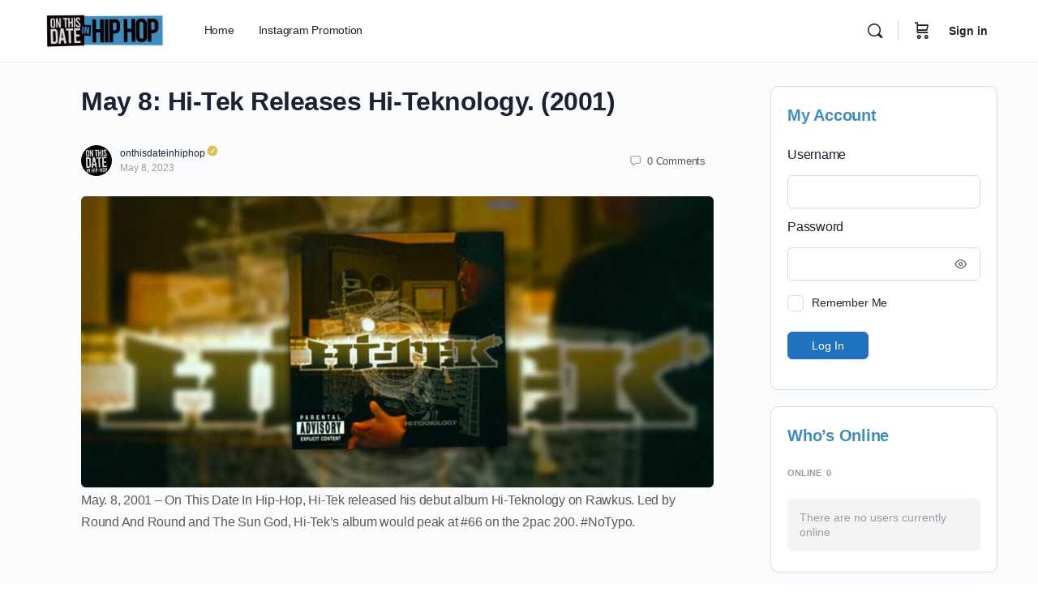

--- FILE ---
content_type: text/html; charset=UTF-8
request_url: https://onthisdateinhiphop.com/news/may-8-hi-tek-releases-hi-teknology-2001-2/
body_size: 42373
content:
<!doctype html>
<html dir="ltr" lang="en-US" prefix="og: https://ogp.me/ns#">
	<head>
		<meta charset="UTF-8">
		<link rel="profile" href="http://gmpg.org/xfn/11">
		<meta http-equiv="Cache-Control" content="no-cache, no-store, must-revalidate" />
		<meta http-equiv="Pragma" content="no-cache" />
		<meta http-equiv="Expires" content="0"/>
		<title>May 8: Hi-Tek Releases Hi-Teknology. (2001) - On This Date In Hip Hop</title>
<script type="text/html" id="tmpl-bb-link-preview">
<% if ( link_scrapping ) { %>
	<% if ( link_loading ) { %>
		<span class="bb-url-scrapper-loading bb-ajax-loader"><i class="bb-icon-l bb-icon-spinner animate-spin"></i>Loading preview...</span>
	<% } %>
	<% if ( link_success || link_error ) { %>
		<a title="Cancel Preview" href="#" id="bb-close-link-suggestion">Remove Preview</a>
		<div class="bb-link-preview-container">

			<% if ( link_images && link_images.length && link_success && ! link_error && '' !== link_image_index ) { %>
				<div id="bb-url-scrapper-img-holder">
					<div class="bb-link-preview-image">
						<div class="bb-link-preview-image-cover">
							<img src="<%= link_images[link_image_index] %>"/>
						</div>
						<div class="bb-link-preview-icons">
							<%
							if ( link_images.length > 1 ) { %>
								<a data-bp-tooltip-pos="up" data-bp-tooltip="Change image" href="#" class="icon-exchange toolbar-button bp-tooltip" id="icon-exchange"><i class="bb-icon-l bb-icon-exchange"></i></a>
							<% } %>
							<% if ( link_images.length ) { %>
								<a data-bp-tooltip-pos="up" data-bp-tooltip="Remove image" href="#" class="icon-image-slash toolbar-button bp-tooltip" id="bb-link-preview-remove-image"><i class="bb-icon-l bb-icon-image-slash"></i></a>
							<% } %>
							<a data-bp-tooltip-pos="up" data-bp-tooltip="Confirm" class="toolbar-button bp-tooltip" href="#" id="bb-link-preview-select-image">
								<i class="bb-icon-check bb-icon-l"></i>
							</a>
						</div>
					</div>
					<% if ( link_images.length > 1 ) { %>
						<div class="bb-url-thumb-nav">
							<button type="button" id="bb-url-prevPicButton"><span class="bb-icon-l bb-icon-angle-left"></span></button>
							<button type="button" id="bb-url-nextPicButton"><span class="bb-icon-l bb-icon-angle-right"></span></button>
							<div id="bb-url-scrapper-img-count">
								Image <%= link_image_index + 1 %>&nbsp;of&nbsp;<%= link_images.length %>
							</div>
						</div>
					<% } %>
				</div>
			<% } %>

			<% if ( link_success && ! link_error && link_url ) { %>
				<div class="bb-link-preview-info">
					<% var a = document.createElement('a');
						a.href = link_url;
						var hostname = a.hostname;
						var domainName = hostname.replace('www.', '' );
					%>

					<% if ( 'undefined' !== typeof link_title && link_title.trim() && link_description ) { %>
						<p class="bb-link-preview-link-name"><%= domainName %></p>
					<% } %>

					<% if ( link_success && ! link_error ) { %>
						<p class="bb-link-preview-title"><%= link_title %></p>
					<% } %>

					<% if ( link_success && ! link_error ) { %>
						<div class="bb-link-preview-excerpt"><p><%= link_description %></p></div>
					<% } %>
				</div>
			<% } %>
			<% if ( link_error && ! link_success ) { %>
				<div id="bb-url-error" class="bb-url-error"><%= link_error_msg %></div>
			<% } %>
		</div>
	<% } %>
<% } %>
</script>
<script type="text/html" id="tmpl-profile-card-popup">
	<div id="profile-card" class="bb-profile-card bb-popup-card" data-bp-item-id="" data-bp-item-component="members">

		<div class="skeleton-card">
			<div class="skeleton-card-body">
				<div class="skeleton-card-avatar bb-loading-bg"></div>
				<div class="skeleton-card-entity">
					<div class="skeleton-card-type bb-loading-bg"></div>
					<div class="skeleton-card-heading bb-loading-bg"></div>
					<div class="skeleton-card-meta bb-loading-bg"></div>
				</div>
			</div>
						<div class="skeleton-card-footer skeleton-footer-plain">
				<div class="skeleton-card-button bb-loading-bg"></div>
				<div class="skeleton-card-button bb-loading-bg"></div>
				<div class="skeleton-card-button bb-loading-bg"></div>
			</div>
		</div>

		<div class="bb-card-content">
			<div class="bb-card-body">
				<div class="bb-card-avatar">
					<span class="card-profile-status"></span>
					<img src="" alt="">
				</div>
				<div class="bb-card-entity">
					<div class="bb-card-profile-type"></div>
					<h4 class="bb-card-heading"></h4>
					<div class="bb-card-meta">
						<span class="card-meta-item card-meta-joined">Joined <span></span></span>
						<span class="card-meta-item card-meta-last-active"></span>
													<span class="card-meta-item card-meta-followers"></span>
												</div>
				</div>
			</div>
			<div class="bb-card-footer">
								<div class="bb-card-action bb-card-action-outline">
					<a href="" class="card-button card-button-profile">View Profile</a>
				</div>
			</div>
		</div>

	</div>
</script>
<script type="text/html" id="tmpl-group-card-popup">
	<div id="group-card" class="bb-group-card bb-popup-card" data-bp-item-id="" data-bp-item-component="groups">

		<div class="skeleton-card">
			<div class="skeleton-card-body">
				<div class="skeleton-card-avatar bb-loading-bg"></div>
				<div class="skeleton-card-entity">
					<div class="skeleton-card-heading bb-loading-bg"></div>
					<div class="skeleton-card-meta bb-loading-bg"></div>
				</div>
			</div>
						<div class="skeleton-card-footer skeleton-footer-plain">
				<div class="skeleton-card-button bb-loading-bg"></div>
				<div class="skeleton-card-button bb-loading-bg"></div>
			</div>
		</div>

		<div class="bb-card-content">
			<div class="bb-card-body">
				<div class="bb-card-avatar">
					<img src="" alt="">
				</div>
				<div class="bb-card-entity">
					<h4 class="bb-card-heading"></h4>
					<div class="bb-card-meta">
						<span class="card-meta-item card-meta-status"></span>
						<span class="card-meta-item card-meta-type"></span>
						<span class="card-meta-item card-meta-last-active"></span>
					</div>
					<div class="card-group-members">
						<span class="bs-group-members"></span>
					</div>
				</div>
			</div>
			<div class="bb-card-footer">
								<div class="bb-card-action bb-card-action-outline">
					<a href="" class="card-button card-button-group">View Group</a>
				</div>
			</div>
		</div>

	</div>
</script>

            <style id="bb_learndash_30_custom_colors">

                
                .learndash-wrapper .bb-single-course-sidebar .ld-status.ld-primary-background {
                    background-color: #e2e7ed !important;
                    color: inherit !important;
                }

                .learndash-wrapper .ld-course-status .ld-status.ld-status-progress.ld-primary-background {
                    background-color: #ebe9e6 !important;
                    color: inherit !important;
                }

                .learndash-wrapper .learndash_content_wrap .wpProQuiz_content .wpProQuiz_button_reShowQuestion:hover {
                    background-color: #fff !important;
                }

                .learndash-wrapper .learndash_content_wrap .wpProQuiz_content .wpProQuiz_toplistTable th {
                    background-color: transparent !important;
                }

                .learndash-wrapper .wpProQuiz_content .wpProQuiz_button:not(.wpProQuiz_button_reShowQuestion):not(.wpProQuiz_button_restartQuiz) {
                    color: #fff !important;
                }

                .learndash-wrapper .wpProQuiz_content .wpProQuiz_button.wpProQuiz_button_restartQuiz {
                    color: #fff !important;
                }

                .wpProQuiz_content .wpProQuiz_results > div > .wpProQuiz_button,
                .learndash-wrapper .bb-learndash-content-wrap .ld-item-list .ld-item-list-item a.ld-item-name:hover,
                .learndash-wrapper .bb-learndash-content-wrap .ld-item-list .ld-item-list-item .ld-item-list-item-preview:hover a.ld-item-name .ld-item-title,
                .learndash-wrapper .bb-learndash-content-wrap .ld-item-list .ld-item-list-item .ld-item-list-item-preview:hover .ld-expand-button .ld-icon-arrow-down,
                .lms-topic-sidebar-wrapper .lms-lessions-list > ol li a.bb-lesson-head:hover,
                .learndash-wrapper .bb-learndash-content-wrap .ld-primary-color-hover:hover,
                .learndash-wrapper .learndash_content_wrap .ld-table-list-item-quiz .ld-primary-color-hover:hover .ld-item-title,
                .learndash-wrapper .ld-item-list-item-expanded .ld-table-list-items .ld-table-list-item .ld-table-list-item-quiz .ld-primary-color-hover:hover .ld-item-title,
                .learndash-wrapper .ld-table-list .ld-table-list-items div.ld-table-list-item a.ld-table-list-item-preview:hover .ld-topic-title,
                .lms-lesson-content .bb-type-list li a:hover,
                .lms-lesson-content .lms-quiz-list li a:hover,
                .learndash-wrapper .ld-expand-button.ld-button-alternate:hover .ld-icon-arrow-down,
                .learndash-wrapper .ld-table-list .ld-table-list-items div.ld-table-list-item a.ld-table-list-item-preview:hover .ld-topic-title:before,
                .bb-lessons-list .lms-toggle-lesson i:hover,
                .lms-topic-sidebar-wrapper .lms-course-quizzes-list > ul li a:hover,
                .lms-topic-sidebar-wrapper .lms-course-members-list .course-members-list a:hover,
                .lms-topic-sidebar-wrapper .lms-course-members-list .bb-course-member-wrap > .list-members-extra,
                .lms-topic-sidebar-wrapper .lms-course-members-list .bb-course-member-wrap > .list-members-extra:hover,
                .learndash-wrapper .ld-item-list .ld-item-list-item.ld-item-lesson-item .ld-item-list-item-preview .ld-item-name .ld-item-title .ld-item-components span,
                .bb-about-instructor h5 a:hover,
                .learndash_content_wrap .comment-respond .comment-author:hover,
                .single-sfwd-courses .comment-respond .comment-author:hover {
                    color: #00a2e8 !important;
                }

                .learndash-wrapper .learndash_content_wrap #quiz_continue_link,
                .learndash-wrapper .learndash_content_wrap .learndash_mark_complete_button,
                .learndash-wrapper .learndash_content_wrap #learndash_mark_complete_button,
                .learndash-wrapper .learndash_content_wrap .ld-status-complete,
                .learndash-wrapper .learndash_content_wrap .ld-alert-success .ld-button,
                .learndash-wrapper .learndash_content_wrap .ld-alert-success .ld-alert-icon,
                .wpProQuiz_questionList[data-type="assessment_answer"] .wpProQuiz_questionListItem label.is-selected:before,
                .wpProQuiz_questionList[data-type="single"] .wpProQuiz_questionListItem label.is-selected:before,
                .wpProQuiz_questionList[data-type="multiple"] .wpProQuiz_questionListItem label.is-selected:before {
                    background-color: #00a2e8 !important;
                }

                .wpProQuiz_content .wpProQuiz_results > div > .wpProQuiz_button,
                .wpProQuiz_questionList[data-type="multiple"] .wpProQuiz_questionListItem label.is-selected:before {
                    border-color: #00a2e8 !important;
                }

                .learndash-wrapper .wpProQuiz_content .wpProQuiz_button.wpProQuiz_button_restartQuiz,
                .learndash-wrapper .wpProQuiz_content .wpProQuiz_button.wpProQuiz_button_restartQuiz:hover,
                #learndash-page-content .sfwd-course-nav .learndash_next_prev_link a:hover,
                .bb-cover-list-item .ld-primary-background {
                    background-color: #00a2e8 !important;
                }

                
                
                .lms-topic-sidebar-wrapper .ld-secondary-background,
                .i-progress.i-progress-completed,
                .bb-cover-list-item .ld-secondary-background,
                .learndash-wrapper .ld-status-icon.ld-status-complete.ld-secondary-background,
                .learndash-wrapper .ld-status-icon.ld-quiz-complete,
                .ld-progress-bar .ld-progress-bar-percentage.ld-secondary-background {
                    background-color: #019e7c !important;
                }

                .bb-progress .bb-progress-circle {
                    border-color: #019e7c !important;
                }

                .learndash-wrapper .ld-alert-success {
                    border-color: #DCDFE3 !important;
                }

                .learndash-wrapper .ld-secondary-in-progress-icon {
                    color: #019e7c !important;
                }

                .learndash-wrapper .bb-learndash-content-wrap .ld-secondary-in-progress-icon {
                    border-left-color: #DEDFE2 !important;
                    border-top-color: #DEDFE2 !important;
                }

                
                
                .learndash-wrapper .ld-item-list .ld-item-list-item.ld-item-lesson-item .ld-item-name .ld-item-title .ld-item-components span.ld-status-waiting,
                .learndash-wrapper .ld-item-list .ld-item-list-item.ld-item-lesson-item .ld-item-name .ld-item-title .ld-item-components span.ld-status-waiting span.ld-icon,
                .learndash-wrapper .ld-status-waiting {
                    background-color: #ffd200 !important;
                }

                
            </style>

			
		<!-- All in One SEO Pro 4.9.3 - aioseo.com -->
	<meta name="description" content="May. 8, 2001 - On This Date In Hip-Hop, Hi-Tek released his debut album Hi-Teknology on Rawkus." />
	<meta name="robots" content="max-image-preview:large" />
	<meta name="author" content="onthisdateinhiphop"/>
	<meta name="google-site-verification" content="7YR-v5Ozb_Fqbi3zQuhSHhDLiQRsTAIYgf5dzeHAarA" />
	<link rel="canonical" href="https://onthisdateinhiphop.com/news/may-8-hi-tek-releases-hi-teknology-2001-2/" />
	<meta name="generator" content="All in One SEO Pro (AIOSEO) 4.9.3" />
		<meta property="og:locale" content="en_US" />
		<meta property="og:site_name" content="On This Date In Hip Hop - Reliving HipHop Day By Day" />
		<meta property="og:type" content="article" />
		<meta property="og:title" content="May 8: Hi-Tek Releases Hi-Teknology. (2001) - On This Date In Hip Hop" />
		<meta property="og:description" content="May. 8, 2001 - On This Date In Hip-Hop, Hi-Tek released his debut album Hi-Teknology on Rawkus." />
		<meta property="og:url" content="https://onthisdateinhiphop.com/news/may-8-hi-tek-releases-hi-teknology-2001-2/" />
		<meta property="og:image" content="https://x5c7y3g4.rocketcdn.me/wp-content/uploads/2020/12/profile.jpg" />
		<meta property="og:image:secure_url" content="https://x5c7y3g4.rocketcdn.me/wp-content/uploads/2020/12/profile.jpg" />
		<meta property="article:published_time" content="2023-05-09T00:14:17+00:00" />
		<meta property="article:modified_time" content="2023-05-09T00:15:16+00:00" />
		<meta property="article:publisher" content="https://facebook.com/onthisdateinhiphop" />
		<meta name="twitter:card" content="summary" />
		<meta name="twitter:site" content="@OTDIHHH" />
		<meta name="twitter:title" content="May 8: Hi-Tek Releases Hi-Teknology. (2001) - On This Date In Hip Hop" />
		<meta name="twitter:description" content="May. 8, 2001 - On This Date In Hip-Hop, Hi-Tek released his debut album Hi-Teknology on Rawkus." />
		<meta name="twitter:creator" content="@OTDIHHH" />
		<meta name="twitter:image" content="https://x5c7y3g4.rocketcdn.me/wp-content/uploads/2020/12/profile.jpg" />
		<script type="application/ld+json" class="aioseo-schema">
			{"@context":"https:\/\/schema.org","@graph":[{"@type":"BlogPosting","@id":"https:\/\/onthisdateinhiphop.com\/news\/may-8-hi-tek-releases-hi-teknology-2001-2\/#blogposting","name":"May 8: Hi-Tek Releases Hi-Teknology. (2001) - On This Date In Hip Hop","headline":"May 8: Hi-Tek Releases Hi-Teknology. (2001)","author":{"@id":"https:\/\/onthisdateinhiphop.com\/news\/author\/onthisdateinhiphop\/#author"},"publisher":{"@id":"https:\/\/onthisdateinhiphop.com\/#organization"},"image":{"@type":"ImageObject","url":"https:\/\/onthisdateinhiphop.com\/wp-content\/uploads\/2022\/05\/Hi-Tek-Releases-Hi-Teknology.jpg","width":1050,"height":600},"datePublished":"2023-05-08T17:14:17-07:00","dateModified":"2023-05-08T17:15:16-07:00","inLanguage":"en-US","mainEntityOfPage":{"@id":"https:\/\/onthisdateinhiphop.com\/news\/may-8-hi-tek-releases-hi-teknology-2001-2\/#webpage"},"isPartOf":{"@id":"https:\/\/onthisdateinhiphop.com\/news\/may-8-hi-tek-releases-hi-teknology-2001-2\/#webpage"},"articleSection":"On This Date, may 08"},{"@type":"BreadcrumbList","@id":"https:\/\/onthisdateinhiphop.com\/news\/may-8-hi-tek-releases-hi-teknology-2001-2\/#breadcrumblist","itemListElement":[{"@type":"ListItem","@id":"https:\/\/onthisdateinhiphop.com#listItem","position":1,"name":"Home","item":"https:\/\/onthisdateinhiphop.com","nextItem":{"@type":"ListItem","@id":"https:\/\/onthisdateinhiphop.com\/news\/category\/on-this-date\/#listItem","name":"On This Date"}},{"@type":"ListItem","@id":"https:\/\/onthisdateinhiphop.com\/news\/category\/on-this-date\/#listItem","position":2,"name":"On This Date","item":"https:\/\/onthisdateinhiphop.com\/news\/category\/on-this-date\/","nextItem":{"@type":"ListItem","@id":"https:\/\/onthisdateinhiphop.com\/news\/may-8-hi-tek-releases-hi-teknology-2001-2\/#listItem","name":"May 8: Hi-Tek Releases Hi-Teknology. (2001)"},"previousItem":{"@type":"ListItem","@id":"https:\/\/onthisdateinhiphop.com#listItem","name":"Home"}},{"@type":"ListItem","@id":"https:\/\/onthisdateinhiphop.com\/news\/may-8-hi-tek-releases-hi-teknology-2001-2\/#listItem","position":3,"name":"May 8: Hi-Tek Releases Hi-Teknology. (2001)","previousItem":{"@type":"ListItem","@id":"https:\/\/onthisdateinhiphop.com\/news\/category\/on-this-date\/#listItem","name":"On This Date"}}]},{"@type":"Organization","@id":"https:\/\/onthisdateinhiphop.com\/#organization","name":"On This Date In HipHop","description":"Reliving HipHop Day By Day","url":"https:\/\/onthisdateinhiphop.com\/","email":"info@onthisdateinhiphop.com","telephone":"+13235435633","logo":{"@type":"ImageObject","url":"https:\/\/x5c7y3g4.rocketcdn.me\/wp-content\/uploads\/2020\/12\/profile.jpg","@id":"https:\/\/onthisdateinhiphop.com\/news\/may-8-hi-tek-releases-hi-teknology-2001-2\/#organizationLogo"},"image":{"@id":"https:\/\/onthisdateinhiphop.com\/news\/may-8-hi-tek-releases-hi-teknology-2001-2\/#organizationLogo"},"sameAs":["https:\/\/facebook.com\/onthisdateinhiphop","https:\/\/twitter.com\/OTDIHHH","https:\/\/instagram.com\/onthisdateinhiphop","https:\/\/youtube.com\/OTDIHH","https:\/\/www.linkedin.com\/company\/onthisdateinhiphop"],"address":{"@id":"https:\/\/onthisdateinhiphop.com\/#postaladdress","@type":"PostalAddress","streetAddress":"3705 Pico Blvd, #589","postalCode":"90019","addressLocality":"Los Angeles","addressRegion":"CA","addressCountry":"US"}},{"@type":"Person","@id":"https:\/\/onthisdateinhiphop.com\/news\/author\/onthisdateinhiphop\/#author","url":"https:\/\/onthisdateinhiphop.com\/news\/author\/onthisdateinhiphop\/","name":"onthisdateinhiphop","image":{"@type":"ImageObject","@id":"https:\/\/onthisdateinhiphop.com\/news\/may-8-hi-tek-releases-hi-teknology-2001-2\/#authorImage","url":"https:\/\/onthisdateinhiphop.com\/wp-content\/uploads\/avatars\/1\/61da6cd533627-bpthumb.jpg","width":96,"height":96,"caption":"onthisdateinhiphop"}},{"@type":"WebPage","@id":"https:\/\/onthisdateinhiphop.com\/news\/may-8-hi-tek-releases-hi-teknology-2001-2\/#webpage","url":"https:\/\/onthisdateinhiphop.com\/news\/may-8-hi-tek-releases-hi-teknology-2001-2\/","name":"May 8: Hi-Tek Releases Hi-Teknology. (2001) - On This Date In Hip Hop","description":"May. 8, 2001 - On This Date In Hip-Hop, Hi-Tek released his debut album Hi-Teknology on Rawkus.","inLanguage":"en-US","isPartOf":{"@id":"https:\/\/onthisdateinhiphop.com\/#website"},"breadcrumb":{"@id":"https:\/\/onthisdateinhiphop.com\/news\/may-8-hi-tek-releases-hi-teknology-2001-2\/#breadcrumblist"},"author":{"@id":"https:\/\/onthisdateinhiphop.com\/news\/author\/onthisdateinhiphop\/#author"},"creator":{"@id":"https:\/\/onthisdateinhiphop.com\/news\/author\/onthisdateinhiphop\/#author"},"image":{"@type":"ImageObject","url":"https:\/\/onthisdateinhiphop.com\/wp-content\/uploads\/2022\/05\/Hi-Tek-Releases-Hi-Teknology.jpg","@id":"https:\/\/onthisdateinhiphop.com\/news\/may-8-hi-tek-releases-hi-teknology-2001-2\/#mainImage","width":1050,"height":600},"primaryImageOfPage":{"@id":"https:\/\/onthisdateinhiphop.com\/news\/may-8-hi-tek-releases-hi-teknology-2001-2\/#mainImage"},"datePublished":"2023-05-08T17:14:17-07:00","dateModified":"2023-05-08T17:15:16-07:00"},{"@type":"WebSite","@id":"https:\/\/onthisdateinhiphop.com\/#website","url":"https:\/\/onthisdateinhiphop.com\/","name":"On This Date In Hip Hop","description":"Reliving HipHop Day By Day","inLanguage":"en-US","publisher":{"@id":"https:\/\/onthisdateinhiphop.com\/#organization"}}]}
		</script>
		<!-- All in One SEO Pro -->

<meta name="description" content="Reliving HipHop Day By Day">
<link rel='dns-prefetch' href='//capi-automation.s3.us-east-2.amazonaws.com' />
<link rel='dns-prefetch' href='//fonts.googleapis.com' />
<link rel="alternate" type="application/rss+xml" title="On This Date In Hip Hop &raquo; Feed" href="https://onthisdateinhiphop.com/feed/" />
<link rel="alternate" type="application/rss+xml" title="On This Date In Hip Hop &raquo; Comments Feed" href="https://onthisdateinhiphop.com/comments/feed/" />
<link rel="alternate" type="application/rss+xml" title="On This Date In Hip Hop &raquo; May 8: Hi-Tek Releases Hi-Teknology. (2001) Comments Feed" href="https://onthisdateinhiphop.com/news/may-8-hi-tek-releases-hi-teknology-2001-2/feed/" />
<link rel="alternate" title="oEmbed (JSON)" type="application/json+oembed" href="https://onthisdateinhiphop.com/wp-json/oembed/1.0/embed?url=https%3A%2F%2Fonthisdateinhiphop.com%2Fnews%2Fmay-8-hi-tek-releases-hi-teknology-2001-2%2F" />
<link rel="alternate" title="oEmbed (XML)" type="text/xml+oembed" href="https://onthisdateinhiphop.com/wp-json/oembed/1.0/embed?url=https%3A%2F%2Fonthisdateinhiphop.com%2Fnews%2Fmay-8-hi-tek-releases-hi-teknology-2001-2%2F&#038;format=xml" />
<style id='wp-img-auto-sizes-contain-inline-css' type='text/css'>
img:is([sizes=auto i],[sizes^="auto," i]){contain-intrinsic-size:3000px 1500px}
/*# sourceURL=wp-img-auto-sizes-contain-inline-css */
</style>

<link rel='stylesheet' id='dashicons-css' href='https://onthisdateinhiphop.com/wp-includes/css/dashicons.min.css?ver=6.9' type='text/css' media='all' />
<link rel='stylesheet' id='bp-verified-member-css' href='https://onthisdateinhiphop.com/wp-content/plugins/bp-verified-member/assets/css/style.css?ver=1.2.8' type='text/css' media='all' />
<style id='bp-verified-member-inline-css' type='text/css'>

			:root {
				--bp-verified-members-verified-badge-shape: url('https://onthisdateinhiphop.com/wp-content/plugins/bp-verified-member/assets/images/mask-spiky.svg');
				--bp-verified-members-unverified-badge-shape: url('https://onthisdateinhiphop.com/wp-content/plugins/bp-verified-member/assets/images/mask-circle.svg');
			}
		
			.bp-verified-badge,
			.bp-verified-member .member-name-item > a:after,
			.bp-verified-member .item-title > a:after,
			.bp-verified-member > .author > a:after,
			.bp-verified-member .member-name > a:after {
				background-color: #dfbf4c !important;
			}
			
			.bp-unverified-badge,
			.bp-unverified-member .member-name-item > a:after,
			.bp-unverified-member .item-title > a:after,
			.bp-unverified-member > .author > a:after,
			.bp-unverified-member .member-name > a:after {
				background-color: #DD9933 !important;
			}
		
/*# sourceURL=bp-verified-member-inline-css */
</style>
<link rel='stylesheet' id='bp-nouveau-icons-map-css' href='https://onthisdateinhiphop.com/wp-content/plugins/buddyboss-platform/bp-templates/bp-nouveau/icons/css/icons-map.min.css?ver=2.17.0' type='text/css' media='all' />
<link rel='stylesheet' id='bp-nouveau-bb-icons-css' href='https://onthisdateinhiphop.com/wp-content/plugins/buddyboss-platform/bp-templates/bp-nouveau/icons/css/bb-icons.min.css?ver=1.0.8' type='text/css' media='all' />
<link rel='stylesheet' id='bp-nouveau-css' href='https://onthisdateinhiphop.com/wp-content/plugins/buddyboss-platform/bp-templates/bp-nouveau/css/buddypress.min.css?ver=2.17.0' type='text/css' media='all' />
<style id='bp-nouveau-inline-css' type='text/css'>
.list-wrap .bs-group-cover a:before{ background:unset; }
/*# sourceURL=bp-nouveau-inline-css */
</style>
<link rel='stylesheet' id='buddyboss_legacy-css' href='https://onthisdateinhiphop.com/wp-content/themes/buddyboss-theme/inc/plugins/buddyboss-menu-icons/vendor/kucrut/icon-picker/css/types/buddyboss_legacy.css?ver=1.0' type='text/css' media='all' />
<link rel='stylesheet' id='wp-block-library-css' href='https://onthisdateinhiphop.com/wp-includes/css/dist/block-library/style.min.css?ver=6.9' type='text/css' media='all' />
<style id='classic-theme-styles-inline-css' type='text/css'>
/*! This file is auto-generated */
.wp-block-button__link{color:#fff;background-color:#32373c;border-radius:9999px;box-shadow:none;text-decoration:none;padding:calc(.667em + 2px) calc(1.333em + 2px);font-size:1.125em}.wp-block-file__button{background:#32373c;color:#fff;text-decoration:none}
/*# sourceURL=/wp-includes/css/classic-themes.min.css */
</style>
<link rel='stylesheet' id='aioseo/css/src/vue/standalone/blocks/table-of-contents/global.scss-css' href='https://onthisdateinhiphop.com/wp-content/plugins/all-in-one-seo-pack-pro/dist/Pro/assets/css/table-of-contents/global.e90f6d47.css?ver=4.9.3' type='text/css' media='all' />
<link rel='stylesheet' id='aioseo/css/src/vue/standalone/blocks/pro/recipe/global.scss-css' href='https://onthisdateinhiphop.com/wp-content/plugins/all-in-one-seo-pack-pro/dist/Pro/assets/css/recipe/global.67a3275f.css?ver=4.9.3' type='text/css' media='all' />
<link rel='stylesheet' id='aioseo/css/src/vue/standalone/blocks/pro/product/global.scss-css' href='https://onthisdateinhiphop.com/wp-content/plugins/all-in-one-seo-pack-pro/dist/Pro/assets/css/product/global.61066cfb.css?ver=4.9.3' type='text/css' media='all' />
<link rel='stylesheet' id='aioseo-local-business/css/src/assets/scss/business-info.scss-css' href='https://onthisdateinhiphop.com/wp-content/plugins/aioseo-local-business/dist/css/business-info.DlwHGRMe.css?ver=1.3.12' type='text/css' media='all' />
<link rel='stylesheet' id='aioseo-local-business/css/src/assets/scss/opening-hours.scss-css' href='https://onthisdateinhiphop.com/wp-content/plugins/aioseo-local-business/dist/css/opening-hours.Bg1Edlf_.css?ver=1.3.12' type='text/css' media='all' />
<link rel='stylesheet' id='bb_theme_block-buddypanel-style-css-css' href='https://onthisdateinhiphop.com/wp-content/themes/buddyboss-theme/blocks/buddypanel/build/style-buddypanel.css?ver=0d3f6dc312fb857c6779' type='text/css' media='all' />
<link rel='stylesheet' id='essgrid-blocks-editor-css-css' href='https://onthisdateinhiphop.com/wp-content/plugins/essential-grid/public/includes/builders/gutenberg/build/index.css?ver=1765599931' type='text/css' media='all' />
<style id='global-styles-inline-css' type='text/css'>
:root{--wp--preset--aspect-ratio--square: 1;--wp--preset--aspect-ratio--4-3: 4/3;--wp--preset--aspect-ratio--3-4: 3/4;--wp--preset--aspect-ratio--3-2: 3/2;--wp--preset--aspect-ratio--2-3: 2/3;--wp--preset--aspect-ratio--16-9: 16/9;--wp--preset--aspect-ratio--9-16: 9/16;--wp--preset--color--black: #000000;--wp--preset--color--cyan-bluish-gray: #abb8c3;--wp--preset--color--white: #ffffff;--wp--preset--color--pale-pink: #f78da7;--wp--preset--color--vivid-red: #cf2e2e;--wp--preset--color--luminous-vivid-orange: #ff6900;--wp--preset--color--luminous-vivid-amber: #fcb900;--wp--preset--color--light-green-cyan: #7bdcb5;--wp--preset--color--vivid-green-cyan: #00d084;--wp--preset--color--pale-cyan-blue: #8ed1fc;--wp--preset--color--vivid-cyan-blue: #0693e3;--wp--preset--color--vivid-purple: #9b51e0;--wp--preset--gradient--vivid-cyan-blue-to-vivid-purple: linear-gradient(135deg,rgb(6,147,227) 0%,rgb(155,81,224) 100%);--wp--preset--gradient--light-green-cyan-to-vivid-green-cyan: linear-gradient(135deg,rgb(122,220,180) 0%,rgb(0,208,130) 100%);--wp--preset--gradient--luminous-vivid-amber-to-luminous-vivid-orange: linear-gradient(135deg,rgb(252,185,0) 0%,rgb(255,105,0) 100%);--wp--preset--gradient--luminous-vivid-orange-to-vivid-red: linear-gradient(135deg,rgb(255,105,0) 0%,rgb(207,46,46) 100%);--wp--preset--gradient--very-light-gray-to-cyan-bluish-gray: linear-gradient(135deg,rgb(238,238,238) 0%,rgb(169,184,195) 100%);--wp--preset--gradient--cool-to-warm-spectrum: linear-gradient(135deg,rgb(74,234,220) 0%,rgb(151,120,209) 20%,rgb(207,42,186) 40%,rgb(238,44,130) 60%,rgb(251,105,98) 80%,rgb(254,248,76) 100%);--wp--preset--gradient--blush-light-purple: linear-gradient(135deg,rgb(255,206,236) 0%,rgb(152,150,240) 100%);--wp--preset--gradient--blush-bordeaux: linear-gradient(135deg,rgb(254,205,165) 0%,rgb(254,45,45) 50%,rgb(107,0,62) 100%);--wp--preset--gradient--luminous-dusk: linear-gradient(135deg,rgb(255,203,112) 0%,rgb(199,81,192) 50%,rgb(65,88,208) 100%);--wp--preset--gradient--pale-ocean: linear-gradient(135deg,rgb(255,245,203) 0%,rgb(182,227,212) 50%,rgb(51,167,181) 100%);--wp--preset--gradient--electric-grass: linear-gradient(135deg,rgb(202,248,128) 0%,rgb(113,206,126) 100%);--wp--preset--gradient--midnight: linear-gradient(135deg,rgb(2,3,129) 0%,rgb(40,116,252) 100%);--wp--preset--font-size--small: 13px;--wp--preset--font-size--medium: 20px;--wp--preset--font-size--large: 36px;--wp--preset--font-size--x-large: 42px;--wp--preset--spacing--20: 0.44rem;--wp--preset--spacing--30: 0.67rem;--wp--preset--spacing--40: 1rem;--wp--preset--spacing--50: 1.5rem;--wp--preset--spacing--60: 2.25rem;--wp--preset--spacing--70: 3.38rem;--wp--preset--spacing--80: 5.06rem;--wp--preset--shadow--natural: 6px 6px 9px rgba(0, 0, 0, 0.2);--wp--preset--shadow--deep: 12px 12px 50px rgba(0, 0, 0, 0.4);--wp--preset--shadow--sharp: 6px 6px 0px rgba(0, 0, 0, 0.2);--wp--preset--shadow--outlined: 6px 6px 0px -3px rgb(255, 255, 255), 6px 6px rgb(0, 0, 0);--wp--preset--shadow--crisp: 6px 6px 0px rgb(0, 0, 0);}:where(.is-layout-flex){gap: 0.5em;}:where(.is-layout-grid){gap: 0.5em;}body .is-layout-flex{display: flex;}.is-layout-flex{flex-wrap: wrap;align-items: center;}.is-layout-flex > :is(*, div){margin: 0;}body .is-layout-grid{display: grid;}.is-layout-grid > :is(*, div){margin: 0;}:where(.wp-block-columns.is-layout-flex){gap: 2em;}:where(.wp-block-columns.is-layout-grid){gap: 2em;}:where(.wp-block-post-template.is-layout-flex){gap: 1.25em;}:where(.wp-block-post-template.is-layout-grid){gap: 1.25em;}.has-black-color{color: var(--wp--preset--color--black) !important;}.has-cyan-bluish-gray-color{color: var(--wp--preset--color--cyan-bluish-gray) !important;}.has-white-color{color: var(--wp--preset--color--white) !important;}.has-pale-pink-color{color: var(--wp--preset--color--pale-pink) !important;}.has-vivid-red-color{color: var(--wp--preset--color--vivid-red) !important;}.has-luminous-vivid-orange-color{color: var(--wp--preset--color--luminous-vivid-orange) !important;}.has-luminous-vivid-amber-color{color: var(--wp--preset--color--luminous-vivid-amber) !important;}.has-light-green-cyan-color{color: var(--wp--preset--color--light-green-cyan) !important;}.has-vivid-green-cyan-color{color: var(--wp--preset--color--vivid-green-cyan) !important;}.has-pale-cyan-blue-color{color: var(--wp--preset--color--pale-cyan-blue) !important;}.has-vivid-cyan-blue-color{color: var(--wp--preset--color--vivid-cyan-blue) !important;}.has-vivid-purple-color{color: var(--wp--preset--color--vivid-purple) !important;}.has-black-background-color{background-color: var(--wp--preset--color--black) !important;}.has-cyan-bluish-gray-background-color{background-color: var(--wp--preset--color--cyan-bluish-gray) !important;}.has-white-background-color{background-color: var(--wp--preset--color--white) !important;}.has-pale-pink-background-color{background-color: var(--wp--preset--color--pale-pink) !important;}.has-vivid-red-background-color{background-color: var(--wp--preset--color--vivid-red) !important;}.has-luminous-vivid-orange-background-color{background-color: var(--wp--preset--color--luminous-vivid-orange) !important;}.has-luminous-vivid-amber-background-color{background-color: var(--wp--preset--color--luminous-vivid-amber) !important;}.has-light-green-cyan-background-color{background-color: var(--wp--preset--color--light-green-cyan) !important;}.has-vivid-green-cyan-background-color{background-color: var(--wp--preset--color--vivid-green-cyan) !important;}.has-pale-cyan-blue-background-color{background-color: var(--wp--preset--color--pale-cyan-blue) !important;}.has-vivid-cyan-blue-background-color{background-color: var(--wp--preset--color--vivid-cyan-blue) !important;}.has-vivid-purple-background-color{background-color: var(--wp--preset--color--vivid-purple) !important;}.has-black-border-color{border-color: var(--wp--preset--color--black) !important;}.has-cyan-bluish-gray-border-color{border-color: var(--wp--preset--color--cyan-bluish-gray) !important;}.has-white-border-color{border-color: var(--wp--preset--color--white) !important;}.has-pale-pink-border-color{border-color: var(--wp--preset--color--pale-pink) !important;}.has-vivid-red-border-color{border-color: var(--wp--preset--color--vivid-red) !important;}.has-luminous-vivid-orange-border-color{border-color: var(--wp--preset--color--luminous-vivid-orange) !important;}.has-luminous-vivid-amber-border-color{border-color: var(--wp--preset--color--luminous-vivid-amber) !important;}.has-light-green-cyan-border-color{border-color: var(--wp--preset--color--light-green-cyan) !important;}.has-vivid-green-cyan-border-color{border-color: var(--wp--preset--color--vivid-green-cyan) !important;}.has-pale-cyan-blue-border-color{border-color: var(--wp--preset--color--pale-cyan-blue) !important;}.has-vivid-cyan-blue-border-color{border-color: var(--wp--preset--color--vivid-cyan-blue) !important;}.has-vivid-purple-border-color{border-color: var(--wp--preset--color--vivid-purple) !important;}.has-vivid-cyan-blue-to-vivid-purple-gradient-background{background: var(--wp--preset--gradient--vivid-cyan-blue-to-vivid-purple) !important;}.has-light-green-cyan-to-vivid-green-cyan-gradient-background{background: var(--wp--preset--gradient--light-green-cyan-to-vivid-green-cyan) !important;}.has-luminous-vivid-amber-to-luminous-vivid-orange-gradient-background{background: var(--wp--preset--gradient--luminous-vivid-amber-to-luminous-vivid-orange) !important;}.has-luminous-vivid-orange-to-vivid-red-gradient-background{background: var(--wp--preset--gradient--luminous-vivid-orange-to-vivid-red) !important;}.has-very-light-gray-to-cyan-bluish-gray-gradient-background{background: var(--wp--preset--gradient--very-light-gray-to-cyan-bluish-gray) !important;}.has-cool-to-warm-spectrum-gradient-background{background: var(--wp--preset--gradient--cool-to-warm-spectrum) !important;}.has-blush-light-purple-gradient-background{background: var(--wp--preset--gradient--blush-light-purple) !important;}.has-blush-bordeaux-gradient-background{background: var(--wp--preset--gradient--blush-bordeaux) !important;}.has-luminous-dusk-gradient-background{background: var(--wp--preset--gradient--luminous-dusk) !important;}.has-pale-ocean-gradient-background{background: var(--wp--preset--gradient--pale-ocean) !important;}.has-electric-grass-gradient-background{background: var(--wp--preset--gradient--electric-grass) !important;}.has-midnight-gradient-background{background: var(--wp--preset--gradient--midnight) !important;}.has-small-font-size{font-size: var(--wp--preset--font-size--small) !important;}.has-medium-font-size{font-size: var(--wp--preset--font-size--medium) !important;}.has-large-font-size{font-size: var(--wp--preset--font-size--large) !important;}.has-x-large-font-size{font-size: var(--wp--preset--font-size--x-large) !important;}
:where(.wp-block-post-template.is-layout-flex){gap: 1.25em;}:where(.wp-block-post-template.is-layout-grid){gap: 1.25em;}
:where(.wp-block-term-template.is-layout-flex){gap: 1.25em;}:where(.wp-block-term-template.is-layout-grid){gap: 1.25em;}
:where(.wp-block-columns.is-layout-flex){gap: 2em;}:where(.wp-block-columns.is-layout-grid){gap: 2em;}
:root :where(.wp-block-pullquote){font-size: 1.5em;line-height: 1.6;}
/*# sourceURL=global-styles-inline-css */
</style>
<link rel='stylesheet' id='bookme-intlTelInput-css' href='https://onthisdateinhiphop.com/wp-content/plugins/bookme/assets/front/css/intlTelInput.css?ver=4.9' type='text/css' media='all' />
<link rel='stylesheet' id='bookme-scroll-css' href='https://onthisdateinhiphop.com/wp-content/plugins/bookme/assets/front/css/trackpad-scroll.css?ver=4.9' type='text/css' media='all' />
<link rel='stylesheet' id='bookme-css' href='https://onthisdateinhiphop.com/wp-content/plugins/bookme/assets/front/css/bookme.css?ver=4.9' type='text/css' media='all' />
<link rel='stylesheet' id='bb-pro-enqueue-scripts-css' href='https://onthisdateinhiphop.com/wp-content/plugins/buddyboss-platform-pro/assets/css/index.min.css?ver=2.12.0' type='text/css' media='all' />
<link rel='stylesheet' id='bb-access-control-css' href='https://onthisdateinhiphop.com/wp-content/plugins/buddyboss-platform-pro/includes/access-control/assets/css/bb-access-control.min.css?ver=2.12.0' type='text/css' media='all' />
<link rel='stylesheet' id='bb-polls-style-css' href='https://onthisdateinhiphop.com/wp-content/plugins/buddyboss-platform-pro/includes/polls/assets/css/bb-polls.min.css?ver=2.12.0' type='text/css' media='all' />
<link rel='stylesheet' id='bb-schedule-posts-css' href='https://onthisdateinhiphop.com/wp-content/plugins/buddyboss-platform-pro/includes/schedule-posts/assets/css/bb-schedule-posts.min.css?ver=2.12.0' type='text/css' media='all' />
<link rel='stylesheet' id='bb-activity-post-feature-image-css' href='https://onthisdateinhiphop.com/wp-content/plugins/buddyboss-platform-pro/includes/platform-settings/activity/post-feature-image/assets/css/bb-activity-post-feature-image.min.css?ver=2.12.0' type='text/css' media='all' />
<link rel='stylesheet' id='bb-cropper-css-css' href='https://onthisdateinhiphop.com/wp-content/plugins/buddyboss-platform/bp-core/css/vendor/cropper.min.css?ver=2.17.0' type='text/css' media='all' />
<link rel='stylesheet' id='bb-meprlms-frontend-css' href='https://onthisdateinhiphop.com/wp-content/plugins/buddyboss-platform-pro/includes/integrations/meprlms/assets/css/meprlms-frontend.min.css?ver=2.17.0' type='text/css' media='all' />
<link rel='stylesheet' id='bb-tutorlms-admin-css' href='https://onthisdateinhiphop.com/wp-content/plugins/buddyboss-platform-pro/includes/integrations/tutorlms/assets/css/bb-tutorlms-admin.min.css?ver=2.17.0' type='text/css' media='all' />
<link rel='stylesheet' id='bb-gm-frontend-css' href='https://onthisdateinhiphop.com/wp-content/plugins/buddyboss-gamification/assets/css/bb-gm-frontend.css?ver=1.2.0' type='text/css' media='all' />
<link rel='stylesheet' id='bp-mentions-css-css' href='https://onthisdateinhiphop.com/wp-content/plugins/buddyboss-platform/bp-core/css/mentions.min.css?ver=2.17.0' type='text/css' media='all' />
<link rel='stylesheet' id='buddycommerce-core-css' href='https://onthisdateinhiphop.com/wp-content/plugins/buddycommerce/templates/buddycommerce/default/assets/buddycommerce-core.css?ver=1.0.8' type='text/css' media='all' />
<link rel='stylesheet' id='gamipress-css-css' href='https://onthisdateinhiphop.com/wp-content/plugins/gamipress/assets/css/gamipress.min.css?ver=7.6.3' type='text/css' media='all' />
<link rel='stylesheet' id='pmpro_frontend_base-css' href='https://onthisdateinhiphop.com/wp-content/plugins/paid-memberships-pro/css/frontend/base.css?ver=3.6.4' type='text/css' media='all' />
<link rel='stylesheet' id='pmpro_frontend_variation_1-css' href='https://onthisdateinhiphop.com/wp-content/plugins/paid-memberships-pro/css/frontend/variation_1.css?ver=3.6.4' type='text/css' media='all' />
<link rel='stylesheet' id='sr7css-css' href='//onthisdateinhiphop.com/wp-content/plugins/revslider/public/css/sr7.css?ver=6.7.40' type='text/css' media='all' />
<link rel='stylesheet' id='woocommerce-layout-css' href='https://onthisdateinhiphop.com/wp-content/plugins/woocommerce/assets/css/woocommerce-layout.css?ver=10.4.3' type='text/css' media='all' />
<link rel='stylesheet' id='woocommerce-smallscreen-css' href='https://onthisdateinhiphop.com/wp-content/plugins/woocommerce/assets/css/woocommerce-smallscreen.css?ver=10.4.3' type='text/css' media='only screen and (max-width: 768px)' />
<link rel='stylesheet' id='woocommerce-general-css' href='https://onthisdateinhiphop.com/wp-content/plugins/woocommerce/assets/css/woocommerce.css?ver=10.4.3' type='text/css' media='all' />
<style id='woocommerce-inline-inline-css' type='text/css'>
.woocommerce form .form-row .required { visibility: visible; }
/*# sourceURL=woocommerce-inline-inline-css */
</style>
<link rel='stylesheet' id='buddyboss_appstyle-css' href='https://onthisdateinhiphop.com/wp-content/plugins/buddyboss-app/assets/css/main.css?ver=2.2.70' type='text/css' media='all' />
<link rel='stylesheet' id='learndash_quiz_front_css-css' href='//onthisdateinhiphop.com/wp-content/plugins/sfwd-lms/themes/legacy/templates/learndash_quiz_front.min.css?ver=4.25.7.1' type='text/css' media='all' />
<link rel='stylesheet' id='learndash-css' href='//onthisdateinhiphop.com/wp-content/plugins/sfwd-lms/src/assets/dist/css/styles.css?ver=4.25.7.1' type='text/css' media='all' />
<link rel='stylesheet' id='jquery-dropdown-css-css' href='//onthisdateinhiphop.com/wp-content/plugins/sfwd-lms/assets/css/jquery.dropdown.min.css?ver=4.25.7.1' type='text/css' media='all' />
<link rel='stylesheet' id='learndash_lesson_video-css' href='//onthisdateinhiphop.com/wp-content/plugins/sfwd-lms/themes/legacy/templates/learndash_lesson_video.min.css?ver=4.25.7.1' type='text/css' media='all' />
<link rel='stylesheet' id='learndash-admin-bar-css' href='https://onthisdateinhiphop.com/wp-content/plugins/sfwd-lms/src/assets/dist/css/admin-bar/styles.css?ver=4.25.7.1' type='text/css' media='all' />
<link rel='stylesheet' id='learndash-course-grid-skin-grid-css' href='https://onthisdateinhiphop.com/wp-content/plugins/sfwd-lms/includes/course-grid/templates/skins/grid/style.css?ver=4.25.7.1' type='text/css' media='all' />
<link rel='stylesheet' id='learndash-course-grid-pagination-css' href='https://onthisdateinhiphop.com/wp-content/plugins/sfwd-lms/includes/course-grid/templates/pagination/style.css?ver=4.25.7.1' type='text/css' media='all' />
<link rel='stylesheet' id='learndash-course-grid-filter-css' href='https://onthisdateinhiphop.com/wp-content/plugins/sfwd-lms/includes/course-grid/templates/filter/style.css?ver=4.25.7.1' type='text/css' media='all' />
<link rel='stylesheet' id='learndash-course-grid-card-grid-1-css' href='https://onthisdateinhiphop.com/wp-content/plugins/sfwd-lms/includes/course-grid/templates/cards/grid-1/style.css?ver=4.25.7.1' type='text/css' media='all' />
<link rel='stylesheet' id='h5p-plugin-styles-css' href='https://onthisdateinhiphop.com/wp-content/plugins/h5p/h5p-php-library/styles/h5p.css?ver=1.16.2' type='text/css' media='all' />
<link rel='stylesheet' id='redux-extendify-styles-css' href='https://onthisdateinhiphop.com/wp-content/themes/buddyboss-theme/inc/admin/framework/redux-core/assets/css/extendify-utilities.css?ver=4.4.11' type='text/css' media='all' />
<link rel='stylesheet' id='buddyboss-theme-fonts-css' href='https://onthisdateinhiphop.com/wp-content/themes/buddyboss-theme/assets/fonts/fonts.css?ver=2.16.1' type='text/css' media='all' />
<link rel='stylesheet' id='learndash-front-css' href='//onthisdateinhiphop.com/wp-content/plugins/sfwd-lms/themes/ld30/assets/css/learndash.min.css?ver=4.25.7.1' type='text/css' media='all' />
<style id='learndash-front-inline-css' type='text/css'>
		.learndash-wrapper .ld-item-list .ld-item-list-item.ld-is-next,
		.learndash-wrapper .wpProQuiz_content .wpProQuiz_questionListItem label:focus-within {
			border-color: #00a2e8;
		}

		/*
		.learndash-wrapper a:not(.ld-button):not(#quiz_continue_link):not(.ld-focus-menu-link):not(.btn-blue):not(#quiz_continue_link):not(.ld-js-register-account):not(#ld-focus-mode-course-heading):not(#btn-join):not(.ld-item-name):not(.ld-table-list-item-preview):not(.ld-lesson-item-preview-heading),
		 */

		.learndash-wrapper .ld-breadcrumbs a,
		.learndash-wrapper .ld-lesson-item.ld-is-current-lesson .ld-lesson-item-preview-heading,
		.learndash-wrapper .ld-lesson-item.ld-is-current-lesson .ld-lesson-title,
		.learndash-wrapper .ld-primary-color-hover:hover,
		.learndash-wrapper .ld-primary-color,
		.learndash-wrapper .ld-primary-color-hover:hover,
		.learndash-wrapper .ld-primary-color,
		.learndash-wrapper .ld-tabs .ld-tabs-navigation .ld-tab.ld-active,
		.learndash-wrapper .ld-button.ld-button-transparent,
		.learndash-wrapper .ld-button.ld-button-reverse,
		.learndash-wrapper .ld-icon-certificate,
		.learndash-wrapper .ld-login-modal .ld-login-modal-login .ld-modal-heading,
		#wpProQuiz_user_content a,
		.learndash-wrapper .ld-item-list .ld-item-list-item a.ld-item-name:hover,
		.learndash-wrapper .ld-focus-comments__heading-actions .ld-expand-button,
		.learndash-wrapper .ld-focus-comments__heading a,
		.learndash-wrapper .ld-focus-comments .comment-respond a,
		.learndash-wrapper .ld-focus-comment .ld-comment-reply a.comment-reply-link:hover,
		.learndash-wrapper .ld-expand-button.ld-button-alternate {
			color: #00a2e8 !important;
		}

		.learndash-wrapper .ld-focus-comment.bypostauthor>.ld-comment-wrapper,
		.learndash-wrapper .ld-focus-comment.role-group_leader>.ld-comment-wrapper,
		.learndash-wrapper .ld-focus-comment.role-administrator>.ld-comment-wrapper {
			background-color:rgba(0, 162, 232, 0.03) !important;
		}


		.learndash-wrapper .ld-primary-background,
		.learndash-wrapper .ld-tabs .ld-tabs-navigation .ld-tab.ld-active:after {
			background: #00a2e8 !important;
		}



		.learndash-wrapper .ld-course-navigation .ld-lesson-item.ld-is-current-lesson .ld-status-incomplete,
		.learndash-wrapper .ld-focus-comment.bypostauthor:not(.ptype-sfwd-assignment) >.ld-comment-wrapper>.ld-comment-avatar img,
		.learndash-wrapper .ld-focus-comment.role-group_leader>.ld-comment-wrapper>.ld-comment-avatar img,
		.learndash-wrapper .ld-focus-comment.role-administrator>.ld-comment-wrapper>.ld-comment-avatar img {
			border-color: #00a2e8 !important;
		}



		.learndash-wrapper .ld-loading::before {
			border-top:3px solid #00a2e8 !important;
		}

		.learndash-wrapper .ld-button:hover:not([disabled]):not(.ld-button-transparent):not(.ld--ignore-inline-css),
		#learndash-tooltips .ld-tooltip:after,
		#learndash-tooltips .ld-tooltip,
		.ld-tooltip:not(.ld-tooltip--modern) [role="tooltip"],
		.learndash-wrapper .ld-primary-background,
		.learndash-wrapper .btn-join:not(.ld--ignore-inline-css),
		.learndash-wrapper #btn-join:not(.ld--ignore-inline-css),
		.learndash-wrapper .ld-button:not([disabled]):not(.ld-button-reverse):not(.ld-button-transparent):not(.ld--ignore-inline-css),
		.learndash-wrapper .ld-expand-button:not([disabled]),
		.learndash-wrapper .wpProQuiz_content .wpProQuiz_button:not([disabled]):not(.wpProQuiz_button_reShowQuestion):not(.wpProQuiz_button_restartQuiz),
		.learndash-wrapper .wpProQuiz_content .wpProQuiz_button2:not([disabled]),
		.learndash-wrapper .ld-focus .ld-focus-sidebar .ld-course-navigation-heading,
		.learndash-wrapper .ld-focus-comments .form-submit #submit,
		.learndash-wrapper .ld-login-modal input[type='submit']:not([disabled]),
		.learndash-wrapper .ld-login-modal .ld-login-modal-register:not([disabled]),
		.learndash-wrapper .wpProQuiz_content .wpProQuiz_certificate a.btn-blue:not([disabled]),
		.learndash-wrapper .ld-focus .ld-focus-header .ld-user-menu .ld-user-menu-items a:not([disabled]),
		#wpProQuiz_user_content table.wp-list-table thead th,
		#wpProQuiz_overlay_close:not([disabled]),
		.learndash-wrapper .ld-expand-button.ld-button-alternate:not([disabled]) .ld-icon {
			background-color: #00a2e8 !important;
			color: #000000;
		}

		.learndash-wrapper .ld-focus .ld-focus-sidebar .ld-focus-sidebar-trigger:not([disabled]):not(:hover):not(:focus) .ld-icon {
			background-color: #00a2e8;
		}

		.learndash-wrapper .ld-focus .ld-focus-sidebar .ld-focus-sidebar-trigger:hover .ld-icon,
		.learndash-wrapper .ld-focus .ld-focus-sidebar .ld-focus-sidebar-trigger:focus .ld-icon {
			border-color: #00a2e8;
			color: #00a2e8;
		}

		.learndash-wrapper .ld-button:focus:not(.ld-button-transparent):not(.ld--ignore-inline-css),
		.learndash-wrapper .btn-join:focus:not(.ld--ignore-inline-css),
		.learndash-wrapper #btn-join:focus:not(.ld--ignore-inline-css),
		.learndash-wrapper .ld-expand-button:focus,
		.learndash-wrapper .wpProQuiz_content .wpProQuiz_button:not(.wpProQuiz_button_reShowQuestion):focus:not(.wpProQuiz_button_restartQuiz),
		.learndash-wrapper .wpProQuiz_content .wpProQuiz_button2:focus,
		.learndash-wrapper .ld-focus-comments .form-submit #submit,
		.learndash-wrapper .ld-login-modal input[type='submit']:focus,
		.learndash-wrapper .ld-login-modal .ld-login-modal-register:focus,
		.learndash-wrapper .wpProQuiz_content .wpProQuiz_certificate a.btn-blue:focus {
			opacity: 0.75; /* Replicates the hover/focus states pre-4.21.3. */
			outline-color: #00a2e8;
		}

		.learndash-wrapper .ld-button:hover:not(.ld-button-transparent):not(.ld--ignore-inline-css),
		.learndash-wrapper .btn-join:hover:not(.ld--ignore-inline-css),
		.learndash-wrapper #btn-join:hover:not(.ld--ignore-inline-css),
		.learndash-wrapper .ld-expand-button:hover,
		.learndash-wrapper .wpProQuiz_content .wpProQuiz_button:not(.wpProQuiz_button_reShowQuestion):hover:not(.wpProQuiz_button_restartQuiz),
		.learndash-wrapper .wpProQuiz_content .wpProQuiz_button2:hover,
		.learndash-wrapper .ld-focus-comments .form-submit #submit,
		.learndash-wrapper .ld-login-modal input[type='submit']:hover,
		.learndash-wrapper .ld-login-modal .ld-login-modal-register:hover,
		.learndash-wrapper .wpProQuiz_content .wpProQuiz_certificate a.btn-blue:hover {
			background-color: #00a2e8; /* Replicates the hover/focus states pre-4.21.3. */
			opacity: 0.85; /* Replicates the hover/focus states pre-4.21.3. */
		}

		.learndash-wrapper .ld-item-list .ld-item-search .ld-closer:focus {
			border-color: #00a2e8;
		}

		.learndash-wrapper .ld-focus .ld-focus-header .ld-user-menu .ld-user-menu-items:before {
			border-bottom-color: #00a2e8 !important;
		}

		.learndash-wrapper .ld-button.ld-button-transparent:hover {
			background: transparent !important;
		}

		.learndash-wrapper .ld-button.ld-button-transparent:focus {
			outline-color: #00a2e8;
		}

		.learndash-wrapper .ld-focus .ld-focus-header .sfwd-mark-complete .learndash_mark_complete_button:not(.ld--ignore-inline-css),
		.learndash-wrapper .ld-focus .ld-focus-header #sfwd-mark-complete #learndash_mark_complete_button,
		.learndash-wrapper .ld-button.ld-button-transparent,
		.learndash-wrapper .ld-button.ld-button-alternate,
		.learndash-wrapper .ld-expand-button.ld-button-alternate {
			background-color:transparent !important;
		}

		.learndash-wrapper .ld-focus-header .ld-user-menu .ld-user-menu-items a,
		.learndash-wrapper .ld-button.ld-button-reverse:hover,
		.learndash-wrapper .ld-alert-success .ld-alert-icon.ld-icon-certificate,
		.learndash-wrapper .ld-alert-warning .ld-button,
		.learndash-wrapper .ld-primary-background.ld-status {
			color:white !important;
		}

		.learndash-wrapper .ld-status.ld-status-unlocked {
			background-color: rgba(0,162,232,0.2) !important;
			color: #00a2e8 !important;
		}

		.learndash-wrapper .wpProQuiz_content .wpProQuiz_addToplist {
			background-color: rgba(0,162,232,0.1) !important;
			border: 1px solid #00a2e8 !important;
		}

		.learndash-wrapper .wpProQuiz_content .wpProQuiz_toplistTable th {
			background: #00a2e8 !important;
		}

		.learndash-wrapper .wpProQuiz_content .wpProQuiz_toplistTrOdd {
			background-color: rgba(0,162,232,0.1) !important;
		}


		.learndash-wrapper .wpProQuiz_content .wpProQuiz_time_limit .wpProQuiz_progress {
			background-color: #00a2e8 !important;
		}
		
		.learndash-wrapper #quiz_continue_link,
		.learndash-wrapper .ld-secondary-background,
		.learndash-wrapper .learndash_mark_complete_button:not(.ld--ignore-inline-css),
		.learndash-wrapper #learndash_mark_complete_button,
		.learndash-wrapper .ld-status-complete,
		.learndash-wrapper .ld-alert-success .ld-button,
		.learndash-wrapper .ld-alert-success .ld-alert-icon {
			background-color: #019e7c !important;
		}

		.learndash-wrapper #quiz_continue_link:focus,
		.learndash-wrapper .learndash_mark_complete_button:focus:not(.ld--ignore-inline-css),
		.learndash-wrapper #learndash_mark_complete_button:focus,
		.learndash-wrapper .ld-alert-success .ld-button:focus {
			outline-color: #019e7c;
		}

		.learndash-wrapper .wpProQuiz_content a#quiz_continue_link {
			background-color: #019e7c !important;
		}

		.learndash-wrapper .wpProQuiz_content a#quiz_continue_link:focus {
			outline-color: #019e7c;
		}

		.learndash-wrapper .course_progress .sending_progress_bar {
			background: #019e7c !important;
		}

		.learndash-wrapper .wpProQuiz_content .wpProQuiz_button_reShowQuestion:hover, .learndash-wrapper .wpProQuiz_content .wpProQuiz_button_restartQuiz:hover {
			background-color: #019e7c !important;
			opacity: 0.75;
		}

		.learndash-wrapper .wpProQuiz_content .wpProQuiz_button_reShowQuestion:focus,
		.learndash-wrapper .wpProQuiz_content .wpProQuiz_button_restartQuiz:focus {
			outline-color: #019e7c;
		}

		.learndash-wrapper .ld-secondary-color-hover:hover,
		.learndash-wrapper .ld-secondary-color,
		.learndash-wrapper .ld-focus .ld-focus-header .sfwd-mark-complete .learndash_mark_complete_button:not(.ld--ignore-inline-css),
		.learndash-wrapper .ld-focus .ld-focus-header #sfwd-mark-complete #learndash_mark_complete_button,
		.learndash-wrapper .ld-focus .ld-focus-header .sfwd-mark-complete:after {
			color: #019e7c !important;
		}

		.learndash-wrapper .ld-secondary-in-progress-icon {
			border-left-color: #019e7c !important;
			border-top-color: #019e7c !important;
		}

		.learndash-wrapper .ld-alert-success {
			border-color: #019e7c;
			background-color: transparent !important;
			color: #019e7c;
		}

		
/*# sourceURL=learndash-front-inline-css */
</style>
<link rel='stylesheet' id='buddyboss-child-css-css' href='https://onthisdateinhiphop.com/wp-content/themes/buddyboss-theme-child/assets/css/custom.css?ver=1.0.0' type='text/css' media='all' />
<link rel='stylesheet' id='bp-zoom-css' href='https://onthisdateinhiphop.com/wp-content/plugins/buddyboss-platform-pro/includes/integrations/zoom/assets/css/bp-zoom.min.css?ver=2.12.0' type='text/css' media='all' />
<link rel='stylesheet' id='buddyboss-theme-magnific-popup-css-css' href='https://onthisdateinhiphop.com/wp-content/themes/buddyboss-theme/assets/css/vendors/magnific-popup.min.css?ver=2.16.1' type='text/css' media='all' />
<link rel='stylesheet' id='buddyboss-theme-select2-css-css' href='https://onthisdateinhiphop.com/wp-content/themes/buddyboss-theme/assets/css/vendors/select2.min.css?ver=2.16.1' type='text/css' media='all' />
<link rel='stylesheet' id='buddyboss-theme-css-css' href='https://onthisdateinhiphop.com/wp-content/themes/buddyboss-theme/assets/css/theme.min.css?ver=2.16.1' type='text/css' media='all' />
<link rel='stylesheet' id='buddyboss-theme-template-css' href='https://onthisdateinhiphop.com/wp-content/themes/buddyboss-theme/assets/css/template-v2.min.css?ver=2.16.1' type='text/css' media='all' />
<link rel='stylesheet' id='buddyboss-theme-buddypress-css' href='https://onthisdateinhiphop.com/wp-content/themes/buddyboss-theme/assets/css/buddypress.min.css?ver=2.16.1' type='text/css' media='all' />
<link rel='stylesheet' id='buddyboss-theme-forums-css' href='https://onthisdateinhiphop.com/wp-content/themes/buddyboss-theme/assets/css/bbpress.min.css?ver=2.16.1' type='text/css' media='all' />
<link rel='stylesheet' id='buddyboss-theme-learndash-css' href='https://onthisdateinhiphop.com/wp-content/themes/buddyboss-theme/assets/css/learndash.min.css?ver=2.16.1' type='text/css' media='all' />
<link rel='stylesheet' id='buddyboss-theme-woocommerce-css' href='https://onthisdateinhiphop.com/wp-content/themes/buddyboss-theme/assets/css/woocommerce.min.css?ver=2.16.1' type='text/css' media='all' />
<link rel='stylesheet' id='buddyboss-theme-elementor-css' href='https://onthisdateinhiphop.com/wp-content/themes/buddyboss-theme/assets/css/elementor.min.css?ver=2.16.1' type='text/css' media='all' />
<link rel='stylesheet' id='buddyboss-theme-gamipress-css' href='https://onthisdateinhiphop.com/wp-content/themes/buddyboss-theme/assets/css/gamipress.min.css?ver=2.16.1' type='text/css' media='all' />
<link rel='stylesheet' id='buddyboss-theme-plugins-css' href='https://onthisdateinhiphop.com/wp-content/themes/buddyboss-theme/assets/css/plugins.min.css?ver=2.16.1' type='text/css' media='all' />
<link rel='stylesheet' id='buddyboss-theme-pmpro-css' href='https://onthisdateinhiphop.com/wp-content/themes/buddyboss-theme/assets/css/pmpro.min.css?ver=2.16.1' type='text/css' media='all' />
<link rel='stylesheet' id='tp-fontello-css' href='https://onthisdateinhiphop.com/wp-content/plugins/essential-grid/public/assets/font/fontello/css/fontello.css?ver=3.1.10' type='text/css' media='all' />
<link rel='stylesheet' id='esg-plugin-settings-css' href='https://onthisdateinhiphop.com/wp-content/plugins/essential-grid/public/assets/css/settings.css?ver=3.1.10' type='text/css' media='all' />
<link rel='stylesheet' id='tp-raleway-css' href='https://fonts.googleapis.com/css?family=Raleway%3A100%2C200%2C300%2C400%2C500%2C600%2C700%2C800%2C900&#038;ver=1.1.6' type='text/css' media='all' />
<link rel='stylesheet' id='gamipress-daily-login-rewards-css-css' href='https://onthisdateinhiphop.com/wp-content/plugins/gamipress-daily-login-rewards/assets/css/gamipress-daily-login-rewards.min.css?ver=1.1.7' type='text/css' media='all' />
<link rel='stylesheet' id='gamipress-progress-map-css-css' href='https://onthisdateinhiphop.com/wp-content/plugins/gamipress-progress-map/assets/css/gamipress-progress-map.min.css?ver=1.1.5' type='text/css' media='all' />
<link rel='stylesheet' id='gamipress-time-based-rewards-css-css' href='https://onthisdateinhiphop.com/wp-content/plugins/gamipress-time-based-rewards/assets/css/gamipress-time-based-rewards.min.css?ver=1.1.3' type='text/css' media='all' />
<script type="text/javascript">
            window._bbssoDOMReady = function (callback) {
                if ( document.readyState === "complete" || document.readyState === "interactive" ) {
                    callback();
                } else {
                    document.addEventListener( "DOMContentLoaded", callback );
                }
            };
            </script><script type="text/javascript" src="https://onthisdateinhiphop.com/wp-content/plugins/bp-verified-member/assets/js/vendor/popper.min.js?ver=2.11.0" id="popper2-js"></script>
<script type="text/javascript" src="https://onthisdateinhiphop.com/wp-includes/js/jquery/jquery.min.js?ver=3.7.1" id="jquery-core-js"></script>
<script type="text/javascript" src="https://onthisdateinhiphop.com/wp-includes/js/jquery/jquery-migrate.min.js?ver=3.4.1" id="jquery-migrate-js"></script>
<script type="text/javascript" id="bp-verified-member-js-extra">
/* <![CDATA[ */
var bpVerifiedMember = {"verifiedBadgeHtml":"\u003Cspan class=\"bp-verified-badge\"\u003E\u003C/span\u003E","verifiedTooltip":"Certified","unverifiedBadgeHtml":"\u003Cspan class=\"bp-unverified-badge\"\u003E\u003C/span\u003E","unverifiedTooltip":"Uncertified","ajaxUrl":"https://onthisdateinhiphop.com/wp-admin/admin-ajax.php"};
//# sourceURL=bp-verified-member-js-extra
/* ]]> */
</script>
<script type="text/javascript" src="https://onthisdateinhiphop.com/wp-content/plugins/bp-verified-member/assets/js/main.js?ver=1.2.8" id="bp-verified-member-js"></script>
<script type="text/javascript" src="https://onthisdateinhiphop.com/wp-content/plugins/bookme/assets/front/js/jquery.scroll.min.js?ver=4.9" id="bookme-scroll-js"></script>
<script type="text/javascript" src="https://onthisdateinhiphop.com/wp-content/plugins/bookme/assets/front/js/intlTelInput.min.js?ver=4.9" id="bookme-intlTelInput-js-js"></script>
<script type="text/javascript" src="https://onthisdateinhiphop.com/wp-content/plugins/bookme/assets/admin/js/moment.min.js?ver=4.9" id="bookme-moment-js-js"></script>
<script type="text/javascript" src="https://onthisdateinhiphop.com/wp-includes/js/underscore.min.js?ver=1.13.7" id="underscore-js"></script>
<script type="text/javascript" src="https://onthisdateinhiphop.com/wp-content/plugins/bookme/assets/front/js/clndr.js?ver=4.9" id="bookme-clndr-js-js"></script>
<script type="text/javascript" id="bookme-js-js-extra">
/* <![CDATA[ */
var Bookme = {"csrf_token":"3b3f1b0265","months":["January","February","March","April","May","June","July","August","September","October","November","December"],"days":["Sunday","Monday","Tuesday","Wednesday","Thursday","Friday","Saturday"],"daysShort":["Sun","Mon","Tue","Wed","Thu","Fri","Sat"],"start_of_week":"1","ajaxurl":"https://onthisdateinhiphop.com/wp-admin/admin-ajax.php","required":{"staff":0},"final_step_url":"","intlTelInput":{"enabled":1,"utils":"https://onthisdateinhiphop.com/wp-content/plugins/bookme/assets/front/js/intlTelInput.utils.js","country":"auto"},"woocommerce":{"enabled":1,"cart_url":"https://onthisdateinhiphop.com/cart-2/"},"cart":{"enabled":0},"stripe":{"enabled":0},"razorpay":{"enabled":0},"is_rtl":"0","not_available":"Not Available","captcha_site_key":""};
//# sourceURL=bookme-js-js-extra
/* ]]> */
</script>
<script type="text/javascript" src="https://onthisdateinhiphop.com/wp-content/plugins/bookme/assets/front/js/bookme.js?ver=4.9" id="bookme-js-js"></script>
<script type="text/javascript" id="customer-bookings-js-js-extra">
/* <![CDATA[ */
var BookmeCB = {"csrf_token":"3b3f1b0265"};
//# sourceURL=customer-bookings-js-js-extra
/* ]]> */
</script>
<script type="text/javascript" src="https://onthisdateinhiphop.com/wp-content/plugins/bookme/assets/front/js/customer_bookings.js?ver=4.9" id="customer-bookings-js-js"></script>
<script type="text/javascript" id="bb-twemoji-js-extra">
/* <![CDATA[ */
var bbemojiSettings = {"baseUrl":"https://s.w.org/images/core/emoji/14.0.0/72x72/","ext":".png","svgUrl":"https://s.w.org/images/core/emoji/14.0.0/svg/","svgExt":".svg"};
//# sourceURL=bb-twemoji-js-extra
/* ]]> */
</script>
<script type="text/javascript" src="https://onthisdateinhiphop.com/wp-includes/js/twemoji.min.js?ver=2.17.0" id="bb-twemoji-js"></script>
<script type="text/javascript" src="https://onthisdateinhiphop.com/wp-content/plugins/buddyboss-platform/bp-core/js/bb-emoji-loader.min.js?ver=2.17.0" id="bb-emoji-loader-js"></script>
<script type="text/javascript" id="bb-reaction-js-extra">
/* <![CDATA[ */
var bbReactionVars = {"ajax_url":"https://onthisdateinhiphop.com/wp-admin/admin-ajax.php"};
//# sourceURL=bb-reaction-js-extra
/* ]]> */
</script>
<script type="text/javascript" src="https://onthisdateinhiphop.com/wp-content/plugins/buddyboss-platform-pro/includes/reactions/assets/js/bb-reaction.min.js?ver=2.12.0" id="bb-reaction-js"></script>
<script type="text/javascript" src="https://onthisdateinhiphop.com/wp-content/plugins/buddyboss-platform/bp-core/js/widget-members.min.js?ver=2.17.0" id="bp-widget-members-js"></script>
<script type="text/javascript" src="https://onthisdateinhiphop.com/wp-content/plugins/buddyboss-platform/bp-core/js/jquery-query.min.js?ver=2.17.0" id="bp-jquery-query-js"></script>
<script type="text/javascript" src="https://onthisdateinhiphop.com/wp-content/plugins/buddyboss-platform/bp-core/js/vendor/jquery-cookie.min.js?ver=2.17.0" id="bp-jquery-cookie-js"></script>
<script type="text/javascript" src="https://onthisdateinhiphop.com/wp-content/plugins/buddyboss-platform/bp-core/js/vendor/jquery-scroll-to.min.js?ver=2.17.0" id="bp-jquery-scroll-to-js"></script>
<script type="text/javascript" id="bp-media-dropzone-js-extra">
/* <![CDATA[ */
var bp_media_dropzone = {"dictDefaultMessage":"Drop files here to upload","dictFallbackMessage":"Your browser does not support drag'n'drop file uploads.","dictFallbackText":"Please use the fallback form below to upload your files like in the olden days.","dictFileTooBig":"Sorry, file size is too big ({{filesize}} MB). Max file size limit: {{maxFilesize}} MB.","dictInvalidFileType":"You can't upload files of this type.","dictResponseError":"Server responded with {{statusCode}} code.","dictCancelUpload":"Cancel upload","dictUploadCanceled":"Upload canceled.","dictCancelUploadConfirmation":"Are you sure you want to cancel this upload?","dictRemoveFile":"Remove file","dictMaxFilesExceeded":"You cannot upload more than 10 files at a time."};
//# sourceURL=bp-media-dropzone-js-extra
/* ]]> */
</script>
<script type="text/javascript" src="https://onthisdateinhiphop.com/wp-content/plugins/buddyboss-platform/bp-core/js/vendor/dropzone.min.js?ver=2.17.0" id="bp-media-dropzone-js"></script>
<script type="text/javascript" src="https://onthisdateinhiphop.com/wp-content/plugins/buddyboss-platform-pro/includes/integrations/meprlms/assets/js/bb-meprlms-frontend.min.js?ver=2.17.0" id="bb-meprlms-frontend-js"></script>
<script type="text/javascript" id="bb-tutorlms-admin-js-extra">
/* <![CDATA[ */
var bbTutorLMSVars = {"ajax_url":"https://onthisdateinhiphop.com/wp-admin/admin-ajax.php","select_course_placeholder":"Start typing a course name to associate with this group."};
//# sourceURL=bb-tutorlms-admin-js-extra
/* ]]> */
</script>
<script type="text/javascript" src="https://onthisdateinhiphop.com/wp-content/plugins/buddyboss-platform-pro/includes/integrations/tutorlms/assets/js/bb-tutorlms-admin.min.js?ver=2.17.0" id="bb-tutorlms-admin-js"></script>
<script type="text/javascript" src="https://onthisdateinhiphop.com/wp-content/plugins/buddyboss-platform/bp-core/js/vendor/magnific-popup.js?ver=2.17.0" id="bp-nouveau-magnific-popup-js"></script>
<script type="text/javascript" src="https://onthisdateinhiphop.com/wp-content/plugins/buddyboss-platform/bp-groups/js/widget-groups.min.js?ver=2.17.0" id="groups_widget_groups_list-js-js"></script>
<script type="text/javascript" id="BENrueeg_RUE-not_file_js-js-extra">
/* <![CDATA[ */
var BENrueeg_RUE_js_Params = {"is_field_name_removed":""};
//# sourceURL=BENrueeg_RUE-not_file_js-js-extra
/* ]]> */
</script>
<script type="text/javascript" id="tp-tools-js-before">
/* <![CDATA[ */
window.ESG ??={};ESG.E ??={};ESG.E.site_url='https://onthisdateinhiphop.com';ESG.E.plugin_url='https://onthisdateinhiphop.com/wp-content/plugins/essential-grid/';ESG.E.ajax_url='https://onthisdateinhiphop.com/wp-admin/admin-ajax.php';ESG.E.nonce='200894442d';ESG.E.tptools=false;ESG.E.waitTptFunc ??=[];ESG.F ??={};ESG.F.waitTpt=() =>{if ( typeof jQuery==='undefined' ||!window?._tpt?.regResource ||!ESG?.E?.plugin_url ||(!ESG.E.tptools && !window?.SR7?.E?.plugin_url) ) return setTimeout(ESG.F.waitTpt,29);if (!window._tpt.gsap) window._tpt.regResource({id:'tpgsap',url:ESG.E.tptools && ESG.E.plugin_url+'public/assets/js/libs/tpgsap.js' ||SR7.E.plugin_url + 'public/js/libs/tpgsap.js'});_tpt.checkResources(['tpgsap']).then(() =>{if (window.tpGS && !_tpt?.Back){_tpt.eases=tpGS.eases;Object.keys(_tpt.eases).forEach((e) => {_tpt[e] ===undefined && (_tpt[e]=tpGS[e])});}ESG.E.waitTptFunc.forEach((f) =>{typeof f ==='function' && f();});ESG.E.waitTptFunc=[];});}
//# sourceURL=tp-tools-js-before
/* ]]> */
</script>
<script type="text/javascript" src="//onthisdateinhiphop.com/wp-content/plugins/revslider/public/js/libs/tptools.js?ver=6.7.40" id="tp-tools-js" async="async" data-wp-strategy="async"></script>
<script type="text/javascript" src="//onthisdateinhiphop.com/wp-content/plugins/revslider/public/js/sr7.js?ver=6.7.40" id="sr7-js" async="async" data-wp-strategy="async"></script>
<script type="text/javascript" src="https://onthisdateinhiphop.com/wp-content/plugins/woocommerce/assets/js/jquery-blockui/jquery.blockUI.min.js?ver=2.7.0-wc.10.4.3" id="wc-jquery-blockui-js" defer="defer" data-wp-strategy="defer"></script>
<script type="text/javascript" id="wc-add-to-cart-js-extra">
/* <![CDATA[ */
var wc_add_to_cart_params = {"ajax_url":"/wp-admin/admin-ajax.php","wc_ajax_url":"/?wc-ajax=%%endpoint%%","i18n_view_cart":"View cart","cart_url":"https://onthisdateinhiphop.com/cart-2/","is_cart":"","cart_redirect_after_add":"no"};
//# sourceURL=wc-add-to-cart-js-extra
/* ]]> */
</script>
<script type="text/javascript" src="https://onthisdateinhiphop.com/wp-content/plugins/woocommerce/assets/js/frontend/add-to-cart.min.js?ver=10.4.3" id="wc-add-to-cart-js" defer="defer" data-wp-strategy="defer"></script>
<script type="text/javascript" src="https://onthisdateinhiphop.com/wp-content/plugins/woocommerce/assets/js/js-cookie/js.cookie.min.js?ver=2.1.4-wc.10.4.3" id="wc-js-cookie-js" defer="defer" data-wp-strategy="defer"></script>
<script type="text/javascript" id="woocommerce-js-extra">
/* <![CDATA[ */
var woocommerce_params = {"ajax_url":"/wp-admin/admin-ajax.php","wc_ajax_url":"/?wc-ajax=%%endpoint%%","i18n_password_show":"Show password","i18n_password_hide":"Hide password"};
//# sourceURL=woocommerce-js-extra
/* ]]> */
</script>
<script type="text/javascript" src="https://onthisdateinhiphop.com/wp-content/plugins/woocommerce/assets/js/frontend/woocommerce.min.js?ver=10.4.3" id="woocommerce-js" defer="defer" data-wp-strategy="defer"></script>
<link rel="https://api.w.org/" href="https://onthisdateinhiphop.com/wp-json/" /><link rel="alternate" title="JSON" type="application/json" href="https://onthisdateinhiphop.com/wp-json/wp/v2/posts/14461" /><link rel="EditURI" type="application/rsd+xml" title="RSD" href="https://onthisdateinhiphop.com/xmlrpc.php?rsd" />
<link rel='shortlink' href='https://onthisdateinhiphop.com/?p=14461' />
        <script type="text/javascript">
            ( function () {
                window.lae_fs = { can_use_premium_code: true};
            } )();
        </script>
        
	<script>var ajaxurl = 'https://onthisdateinhiphop.com/wp-admin/admin-ajax.php';</script>

	<meta name="cdp-version" content="1.5.0" /><style id="pmpro_colors">:root {
	--pmpro--color--base: #ffffff;
	--pmpro--color--contrast: #222222;
	--pmpro--color--accent: #0c3d54;
	--pmpro--color--accent--variation: hsl( 199,75%,28.5% );
	--pmpro--color--border--variation: hsl( 0,0%,91% );
}</style>
			<style type='text/css'>
			.editfield.field_1 {  }
			#profile-details-section {  }
			</style>
			
			<script type='text/javascript'>
			var url = document.location.href;
			jQuery(document).ready(function($) {
			//copy profile username to account name during registration
			//if (url.indexOf('register/') >= 0) {
			if (BENrueeg_RUE_js_Params.is_field_name_removed) {
			$('#signup_username').blur(function(){
			$('#field_1').val($('#signup_username').val());
			});
			}
			//}
			});
			</script>
					<style>
            body.groups.in-bbapp .item-body nav#object-nav {
                display: block;
            }
        </style>
				<style>
			.learndash-paidmemberships-notice.warning {
				background-color: #f5e942;
				border: 2px solid #f5da42;
				border-radius: 5px;
				padding: 10px 15px;
			}
		</style>
		<meta name="generator" content="Redux 4.4.11" /><link rel="pingback" href="https://onthisdateinhiphop.com/xmlrpc.php"><meta name="viewport" content="width=device-width, initial-scale=1.0, maximum-scale=3.0, user-scalable=1" />	<noscript><style>.woocommerce-product-gallery{ opacity: 1 !important; }</style></noscript>
	<meta name="generator" content="Elementor 3.34.1; features: additional_custom_breakpoints; settings: css_print_method-external, google_font-enabled, font_display-auto">


<script type="application/ld+json" class="saswp-schema-markup-output">
[{"@context":"https:\/\/schema.org\/","@type":"ItemList","itemListElement":[{"@type":"VideoObject","position":1,"@id":"https:\/\/onthisdateinhiphop.com\/news\/may-8-hi-tek-releases-hi-teknology-2001-2\/#1","name":"Round & Round","datePublished":"2023-05-08T17:14:17-07:00","dateModified":"2023-05-08T17:15:16-07:00","url":"https:\/\/www.youtube.com\/watch?v=9cqf5bXutYU","interactionStatistic":{"@type":"InteractionCounter","interactionType":{"@type":"WatchAction"},"userInteractionCount":"0"},"thumbnailUrl":"https:\/\/i.ytimg.com\/vi\/9cqf5bXutYU\/hqdefault.jpg","author":{"@type":"Person","name":"onthisdateinhiphop","url":"https:\/\/onthisdateinhiphop.com\/news\/author\/onthisdateinhiphop\/","sameAs":["http:\/\/13.56.158.73"],"image":{"@type":"ImageObject","url":"https:\/\/onthisdateinhiphop.com\/wp-content\/uploads\/avatars\/1\/61da6cd533627-bpthumb.jpg","height":96,"width":96}},"uploadDate":"2023-05-08T17:14:17-07:00","contentUrl":"https:\/\/www.youtube.com\/watch?v=9cqf5bXutYU","embedUrl":"https:\/\/www.youtube.com\/watch?v=9cqf5bXutYU","description":"May. 8, 2001 - On This Date In Hip-Hop, Hi-Tek released his debut album Hi-Teknology on Rawkus."},{"@type":"VideoObject","position":2,"@id":"https:\/\/onthisdateinhiphop.com\/news\/may-8-hi-tek-releases-hi-teknology-2001-2\/#2","name":"The Sun God","datePublished":"2023-05-08T17:14:17-07:00","dateModified":"2023-05-08T17:15:16-07:00","url":"https:\/\/www.youtube.com\/watch?v=MfWecrVmKiI","interactionStatistic":{"@type":"InteractionCounter","interactionType":{"@type":"WatchAction"},"userInteractionCount":"0"},"thumbnailUrl":"https:\/\/i.ytimg.com\/vi\/MfWecrVmKiI\/hqdefault.jpg","author":{"@type":"Person","name":"onthisdateinhiphop","url":"https:\/\/onthisdateinhiphop.com\/news\/author\/onthisdateinhiphop\/","sameAs":["http:\/\/13.56.158.73"],"image":{"@type":"ImageObject","url":"https:\/\/onthisdateinhiphop.com\/wp-content\/uploads\/avatars\/1\/61da6cd533627-bpthumb.jpg","height":96,"width":96}},"uploadDate":"2023-05-08T17:14:17-07:00","contentUrl":"https:\/\/www.youtube.com\/watch?v=MfWecrVmKiI","embedUrl":"https:\/\/www.youtube.com\/watch?v=MfWecrVmKiI","description":"May. 8, 2001 - On This Date In Hip-Hop, Hi-Tek released his debut album Hi-Teknology on Rawkus."}]},

{"@context":"https:\/\/schema.org\/","@type":"Apartment","@id":"https:\/\/onthisdateinhiphop.com\/news\/may-8-hi-tek-releases-hi-teknology-2001-2\/#Apartment","address":{"@type":"PostalAddress"},"image":[{"@type":"ImageObject","@id":"https:\/\/onthisdateinhiphop.com\/news\/may-8-hi-tek-releases-hi-teknology-2001-2\/#primaryimage","url":"https:\/\/onthisdateinhiphop.com\/wp-content\/uploads\/2022\/05\/Hi-Tek-Releases-Hi-Teknology-1200x686.jpg","width":"1200","height":"686"},{"@type":"ImageObject","url":"https:\/\/onthisdateinhiphop.com\/wp-content\/uploads\/2022\/05\/Hi-Tek-Releases-Hi-Teknology-1200x900.jpg","width":"1200","height":"900"},{"@type":"ImageObject","url":"https:\/\/onthisdateinhiphop.com\/wp-content\/uploads\/2022\/05\/Hi-Tek-Releases-Hi-Teknology-1200x675.jpg","width":"1200","height":"675"},{"@type":"ImageObject","url":"https:\/\/onthisdateinhiphop.com\/wp-content\/uploads\/2022\/05\/Hi-Tek-Releases-Hi-Teknology-686x686.jpg","width":"686","height":"686"},{"@type":"ImageObject","url":"https:\/\/x5c7y3g4.rocketcdn.me\/wp-content\/uploads\/2022\/05\/51TmDicTQRL.jpeg","width":0,"height":0}]}]
</script>

			<script  type="text/javascript">
				!function(f,b,e,v,n,t,s){if(f.fbq)return;n=f.fbq=function(){n.callMethod?
					n.callMethod.apply(n,arguments):n.queue.push(arguments)};if(!f._fbq)f._fbq=n;
					n.push=n;n.loaded=!0;n.version='2.0';n.queue=[];t=b.createElement(e);t.async=!0;
					t.src=v;s=b.getElementsByTagName(e)[0];s.parentNode.insertBefore(t,s)}(window,
					document,'script','https://connect.facebook.net/en_US/fbevents.js');
			</script>
			<!-- WooCommerce Facebook Integration Begin -->
			<script  type="text/javascript">

				fbq('init', '1384102846387108', {}, {
    "agent": "woocommerce_0-10.4.3-3.5.15"
});

				document.addEventListener( 'DOMContentLoaded', function() {
					// Insert placeholder for events injected when a product is added to the cart through AJAX.
					document.body.insertAdjacentHTML( 'beforeend', '<div class=\"wc-facebook-pixel-event-placeholder\"></div>' );
				}, false );

			</script>
			<!-- WooCommerce Facebook Integration End -->
						<style>
				.e-con.e-parent:nth-of-type(n+4):not(.e-lazyloaded):not(.e-no-lazyload),
				.e-con.e-parent:nth-of-type(n+4):not(.e-lazyloaded):not(.e-no-lazyload) * {
					background-image: none !important;
				}
				@media screen and (max-height: 1024px) {
					.e-con.e-parent:nth-of-type(n+3):not(.e-lazyloaded):not(.e-no-lazyload),
					.e-con.e-parent:nth-of-type(n+3):not(.e-lazyloaded):not(.e-no-lazyload) * {
						background-image: none !important;
					}
				}
				@media screen and (max-height: 640px) {
					.e-con.e-parent:nth-of-type(n+2):not(.e-lazyloaded):not(.e-no-lazyload),
					.e-con.e-parent:nth-of-type(n+2):not(.e-lazyloaded):not(.e-no-lazyload) * {
						background-image: none !important;
					}
				}
			</style>
			<link rel="preconnect" href="https://fonts.googleapis.com">
<link rel="preconnect" href="https://fonts.gstatic.com/" crossorigin>
<meta name="generator" content="Powered by Slider Revolution 6.7.40 - responsive, Mobile-Friendly Slider Plugin for WordPress with comfortable drag and drop interface." />
<link rel="icon" href="https://onthisdateinhiphop.com/wp-content/uploads/2021/10/cropped-header-32x32.png" sizes="32x32" />
<link rel="icon" href="https://onthisdateinhiphop.com/wp-content/uploads/2021/10/cropped-header-192x192.png" sizes="192x192" />
<link rel="apple-touch-icon" href="https://onthisdateinhiphop.com/wp-content/uploads/2021/10/cropped-header-180x180.png" />
<meta name="msapplication-TileImage" content="https://onthisdateinhiphop.com/wp-content/uploads/2021/10/cropped-header-270x270.png" />
<style id="blockli-streamer-branding-style">:root{--blockli-primary-color:#385DFF;--blockli-primary-color-rgb:56, 93, 255;--blockli-body-background-color:#FAFBFD;--blockli-body-background-color-rgb:250, 251, 253;--blockli-content-alternate-background-color:;--blockli-cover-image-background-color:;--blockli-headings-color:#1E2132;--blockli-body-text-color:#5A5A5A;--blockli-body-text-color-rgb:90, 90, 90;--blockli-primary_btn_bg_color:#385DFF;--blockli-primary_btn_text_color:#ffffff;--blockli-secondary_btn_bg_color:#385DFF;--blockli-secondary_btn_text_color:#1E2132;--blockli-overlay-bg-color:33, 33, 33;--blockli-accent-color:#385DFF;--blockli-accent-color-rgb:56, 93, 255;--blockli-banner-text-color:#ffffff;--blockli-banner-icon-color:#ffffff;--blockli-alternate-text-color:#9E9E9E;--blockli-alternate-text-color-rgb:158, 158, 158;--blockli-banner-button-color:#CDBC2D;</style><style id="buddyboss_theme-style">:root{--bb-primary-color:#385DFF;--bb-primary-color-rgb:56, 93, 255;--bb-body-background-color:#FAFBFD;--bb-body-background-color-rgb:250, 251, 253;--bb-content-background-color:#FFFFFF;--bb-content-alternate-background-color:#F2F4F5;--bb-content-border-color:#D6D9DD;--bb-content-border-color-rgb:214, 217, 221;--bb-cover-image-background-color:#647385;--bb-headings-color:#1E2132;--bb-headings-color-rgb:30, 33, 50;--bb-body-text-color:#5A5A5A;--bb-body-text-color-rgb:90, 90, 90;--bb-alternate-text-color:#9B9C9F;--bb-alternate-text-color-rgb:155, 156, 159;--bb-primary-button-background-regular:#385DFF;--bb-primary-button-background-hover:#1E42DD;--bb-primary-button-border-regular:#385DFF;--bb-primary-button-border-hover:#1E42DD;--bb-primary-button-text-regular:#FFFFFF;--bb-primary-button-text-regular-rgb:255, 255, 255;--bb-primary-button-text-hover:#FFFFFF;--bb-primary-button-text-hover-rgb:255, 255, 255;--bb-secondary-button-background-regular:#F2F4F5;--bb-secondary-button-background-hover:#385DFF;--bb-secondary-button-border-regular:#F2F4F5;--bb-secondary-button-border-hover:#385DFF;--bb-secondary-button-text-regular:#1E2132;--bb-secondary-button-text-hover:#FFFFFF;--bb-header-background:#FFFFFF;--bb-header-alternate-background:#F2F4F5;--bb-header-links:#1E2132;--bb-header-links-hover:#385DFF;--bb-header-mobile-logo-size:px;--bb-header-height:76px;--bb-sidenav-background:#FFFFFF;--bb-sidenav-text-regular:#1E2132;--bb-sidenav-text-hover:#1E2132;--bb-sidenav-text-active:#FFFFFF;--bb-sidenav-menu-background-color-regular:#FFFFFF;--bb-sidenav-menu-background-color-hover:#F2F4F5;--bb-sidenav-menu-background-color-active:#385DFF;--bb-sidenav-count-text-color-regular:#1E2132;--bb-sidenav-count-text-color-hover:#FFFFFF;--bb-sidenav-count-text-color-active:#385DFF;--bb-sidenav-count-background-color-regular:#F2F4F5;--bb-sidenav-count-background-color-hover:#385DFF;--bb-sidenav-count-background-color-active:#FFFFFF;--bb-footer-background:#FAFBFD;--bb-footer-widget-background:#FAFBFD;--bb-footer-text-color:#5A5A5A;--bb-footer-menu-link-color-regular:#5A5A5A;--bb-footer-menu-link-color-hover:#385DFF;--bb-footer-menu-link-color-active:#1E2132;--bb-admin-screen-bgr-color:#FFFFFF;--bb-admin-screen-txt-color:#1E2132;--bb-login-register-link-color-regular:#5A5A5A;--bb-login-register-link-color-hover:#1E42DD;--bb-login-register-button-background-color-regular:#385DFF;--bb-login-register-button-background-color-hover:#1E42DD;--bb-login-register-button-border-color-regular:#385DFF;--bb-login-register-button-border-color-hover:#1E42DD;--bb-login-register-button-text-color-regular:#FFFFFF;--bb-login-register-button-text-color-hover:#FFFFFF;--bb-label-background-color:#D7DFFF;--bb-label-text-color:#385DFF;--bb-tooltip-background:#1E2132;--bb-tooltip-background-rgb:30, 33, 50;--bb-tooltip-color:#FFFFFF;--bb-default-notice-color:#385DFF;--bb-default-notice-color-rgb:56, 93, 255;--bb-success-color:#14B550;--bb-success-color-rgb:20, 181, 80;--bb-warning-color:#ED9615;--bb-warning-color-rgb:237, 150, 21;--bb-danger-color:#DB222A;--bb-danger-color-rgb:219, 34, 42;--bb-login-custom-heading-color:#FFFFFF;--bb-button-radius:7px;--bb-block-radius:10px;--bb-option-radius:5px;--bb-block-radius-inner:6px;--bb-input-radius:6px;--bb-label-type-radius:6px;--bb-checkbox-radius:5.4px;--bb-primary-button-focus-shadow:0px 0px 1px 2px rgba(0, 0, 0, 0.05), inset 0px 0px 0px 2px rgba(0, 0, 0, 0.08);--bb-secondary-button-focus-shadow:0px 0px 1px 2px rgba(0, 0, 0, 0.05), inset 0px 0px 0px 2px rgba(0, 0, 0, 0.08);--bb-outline-button-focus-shadow:0px 0px 1px 2px rgba(0, 0, 0, 0.05), inset 0px 0px 0px 2px rgba(0, 0, 0, 0.08);--bb-input-focus-shadow:0px 0px 0px 2px rgba(var(--bb-primary-color-rgb), 0.1);--bb-input-focus-border-color:var(--bb-primary-color);--bb-widget-title-text-transform:none;}.bb-style-primary-bgr-color {background-color:#385DFF;}.bb-style-border-radius {border-radius:7px;}.site-header-container #site-logo .bb-logo img,.site-header-container #site-logo .site-title img.bb-logo,.site-title img.bb-mobile-logo {max-height:76px}.sticky-header .site-content,body.buddypress.sticky-header .site-content,.bb-buddypanel.sticky-header .site-content,.single-sfwd-quiz.bb-buddypanel.sticky-header .site-content,.single-sfwd-lessons.bb-buddypanel.sticky-header .site-content,.single-sfwd-topic.bb-buddypanel.sticky-header .site-content {padding-top:76px}.site-header .site-header-container,.header-search-wrap,.header-search-wrap input.search-field,.header-search-wrap form.search-form {height:76px;}.sticky-header .bp-feedback.bp-sitewide-notice {top:76px;}@media screen and (max-width:767px) {.bb-mobile-header {height:76px;}#learndash-content .lms-topic-sidebar-wrapper .lms-topic-sidebar-data,.lifter-topic-sidebar-wrapper .lifter-topic-sidebar-data {height:calc(90vh - 76px);}}[data-balloon]:after,[data-bp-tooltip]:after {background-color:rgba( 30,33,50,1 );box-shadow:none;}[data-balloon]:before,[data-bp-tooltip]:before {background:no-repeat url("data:image/svg+xml;charset=utf-8,%3Csvg%20xmlns%3D%22http://www.w3.org/2000/svg%22%20width%3D%2236px%22%20height%3D%2212px%22%3E%3Cpath%20fill%3D%22rgba( 30,33,50,1 )%22%20transform%3D%22rotate(0)%22%20d%3D%22M2.658,0.000%20C-13.615,0.000%2050.938,0.000%2034.662,0.000%20C28.662,0.000%2023.035,12.002%2018.660,12.002%20C14.285,12.002%208.594,0.000%202.658,0.000%20Z%22/%3E%3C/svg%3E");background-size:100% auto;}[data-bp-tooltip][data-bp-tooltip-pos="right"]:before,[data-balloon][data-balloon-pos='right']:before {background:no-repeat url("data:image/svg+xml;charset=utf-8,%3Csvg%20xmlns%3D%22http://www.w3.org/2000/svg%22%20width%3D%2212px%22%20height%3D%2236px%22%3E%3Cpath%20fill%3D%22rgba( 30,33,50,1 )%22%20transform%3D%22rotate(90 6 6)%22%20d%3D%22M2.658,0.000%20C-13.615,0.000%2050.938,0.000%2034.662,0.000%20C28.662,0.000%2023.035,12.002%2018.660,12.002%20C14.285,12.002%208.594,0.000%202.658,0.000%20Z%22/%3E%3C/svg%3E");background-size:100% auto;}[data-bp-tooltip][data-bp-tooltip-pos="left"]:before,[data-balloon][data-balloon-pos='left']:before {background:no-repeat url("data:image/svg+xml;charset=utf-8,%3Csvg%20xmlns%3D%22http://www.w3.org/2000/svg%22%20width%3D%2212px%22%20height%3D%2236px%22%3E%3Cpath%20fill%3D%22rgba( 30,33,50,1 )%22%20transform%3D%22rotate(-90 18 18)%22%20d%3D%22M2.658,0.000%20C-13.615,0.000%2050.938,0.000%2034.662,0.000%20C28.662,0.000%2023.035,12.002%2018.660,12.002%20C14.285,12.002%208.594,0.000%202.658,0.000%20Z%22/%3E%3C/svg%3E");background-size:100% auto;}[data-bp-tooltip][data-bp-tooltip-pos="down-left"]:before,[data-bp-tooltip][data-bp-tooltip-pos="down"]:before,[data-balloon][data-balloon-pos='down']:before {background:no-repeat url("data:image/svg+xml;charset=utf-8,%3Csvg%20xmlns%3D%22http://www.w3.org/2000/svg%22%20width%3D%2236px%22%20height%3D%2212px%22%3E%3Cpath%20fill%3D%22rgba( 30,33,50,1 )%22%20transform%3D%22rotate(180 18 6)%22%20d%3D%22M2.658,0.000%20C-13.615,0.000%2050.938,0.000%2034.662,0.000%20C28.662,0.000%2023.035,12.002%2018.660,12.002%20C14.285,12.002%208.594,0.000%202.658,0.000%20Z%22/%3E%3C/svg%3E");background-size:100% auto;}</style>
            <style id="buddyboss_theme-bp-style">
                #buddypress #header-cover-image.has-default,#buddypress #header-cover-image.has-default .guillotine-window img,.bs-group-cover.has-default a {background-color:#647385;}body.buddypress.register.login-split-page .login-split .split-overlay,body.buddypress.activation.login-split-page .login-split .split-overlay {opacity:0.3;}
            </style>
            
            <style id="buddyboss_theme-forums-style">
                .bbpress .widget_display_forums > ul.bb-sidebar-forums > li a:before {border-color:#6b548c;}.bbpress .widget_display_forums > ul.bb-sidebar-forums > li a:before {background-color:rgba( 107,84,140,0.5 );}
            </style>
            
            <style id="buddyboss_theme-learndash-style">
                .learndash-wrapper .bb-ld-tabs #learndash-course-content {top:-86px;}html[dir="rtl"] .learndash_next_prev_link a.next-link,html[dir="rtl"] .learndash_next_prev_link span.next-link {border-radius:7px 0 0 7px;}html[dir="rtl"] .learndash_next_prev_link a.prev-link,html[dir="rtl"] .learndash_next_prev_link span.prev-link {border-radius:0 7px 7px 0;}
            </style>
            
		<style id="buddyboss_theme-custom-style">

		a.bb-close-panel i {top:21px;}
		</style>
		<script>
	window._tpt			??= {};
	window.SR7			??= {};
	_tpt.R				??= {};
	_tpt.R.fonts		??= {};
	_tpt.R.fonts.customFonts??= {};
	SR7.devMode			=  false;
	SR7.F 				??= {};
	SR7.G				??= {};
	SR7.LIB				??= {};
	SR7.E				??= {};
	SR7.E.gAddons		??= {};
	SR7.E.php 			??= {};
	SR7.E.nonce			= '98e48c115b';
	SR7.E.ajaxurl		= 'https://onthisdateinhiphop.com/wp-admin/admin-ajax.php';
	SR7.E.resturl		= 'https://onthisdateinhiphop.com/wp-json/';
	SR7.E.slug_path		= 'revslider/revslider.php';
	SR7.E.slug			= 'revslider';
	SR7.E.plugin_url	= 'https://onthisdateinhiphop.com/wp-content/plugins/revslider/';
	SR7.E.wp_plugin_url = 'https://onthisdateinhiphop.com/wp-content/plugins/';
	SR7.E.revision		= '6.7.40';
	SR7.E.fontBaseUrl	= '';
	SR7.G.breakPoints 	= [1240,1024,778,480];
	SR7.G.fSUVW 		= false;
	SR7.E.modules 		= ['module','page','slide','layer','draw','animate','srtools','canvas','defaults','carousel','navigation','media','modifiers','migration'];
	SR7.E.libs 			= ['WEBGL'];
	SR7.E.css 			= ['csslp','cssbtns','cssfilters','cssnav','cssmedia'];
	SR7.E.resources		= {};
	SR7.E.ytnc			= false;
	SR7.JSON			??= {};
/*! Slider Revolution 7.0 - Page Processor */
!function(){"use strict";window.SR7??={},window._tpt??={},SR7.version="Slider Revolution 6.7.16",_tpt.getMobileZoom=()=>_tpt.is_mobile?document.documentElement.clientWidth/window.innerWidth:1,_tpt.getWinDim=function(t){_tpt.screenHeightWithUrlBar??=window.innerHeight;let e=SR7.F?.modal?.visible&&SR7.M[SR7.F.module.getIdByAlias(SR7.F.modal.requested)];_tpt.scrollBar=window.innerWidth!==document.documentElement.clientWidth||e&&window.innerWidth!==e.c.module.clientWidth,_tpt.winW=_tpt.getMobileZoom()*window.innerWidth-(_tpt.scrollBar||"prepare"==t?_tpt.scrollBarW??_tpt.mesureScrollBar():0),_tpt.winH=_tpt.getMobileZoom()*window.innerHeight,_tpt.winWAll=document.documentElement.clientWidth},_tpt.getResponsiveLevel=function(t,e){return SR7.G.fSUVW?_tpt.closestGE(t,window.innerWidth):_tpt.closestGE(t,_tpt.winWAll)},_tpt.mesureScrollBar=function(){let t=document.createElement("div");return t.className="RSscrollbar-measure",t.style.width="100px",t.style.height="100px",t.style.overflow="scroll",t.style.position="absolute",t.style.top="-9999px",document.body.appendChild(t),_tpt.scrollBarW=t.offsetWidth-t.clientWidth,document.body.removeChild(t),_tpt.scrollBarW},_tpt.loadCSS=async function(t,e,s){return s?_tpt.R.fonts.required[e].status=1:(_tpt.R[e]??={},_tpt.R[e].status=1),new Promise(((i,n)=>{if(_tpt.isStylesheetLoaded(t))s?_tpt.R.fonts.required[e].status=2:_tpt.R[e].status=2,i();else{const o=document.createElement("link");o.rel="stylesheet";let l="text",r="css";o["type"]=l+"/"+r,o.href=t,o.onload=()=>{s?_tpt.R.fonts.required[e].status=2:_tpt.R[e].status=2,i()},o.onerror=()=>{s?_tpt.R.fonts.required[e].status=3:_tpt.R[e].status=3,n(new Error(`Failed to load CSS: ${t}`))},document.head.appendChild(o)}}))},_tpt.addContainer=function(t){const{tag:e="div",id:s,class:i,datas:n,textContent:o,iHTML:l}=t,r=document.createElement(e);if(s&&""!==s&&(r.id=s),i&&""!==i&&(r.className=i),n)for(const[t,e]of Object.entries(n))"style"==t?r.style.cssText=e:r.setAttribute(`data-${t}`,e);return o&&(r.textContent=o),l&&(r.innerHTML=l),r},_tpt.collector=function(){return{fragment:new DocumentFragment,add(t){var e=_tpt.addContainer(t);return this.fragment.appendChild(e),e},append(t){t.appendChild(this.fragment)}}},_tpt.isStylesheetLoaded=function(t){let e=t.split("?")[0];return Array.from(document.querySelectorAll('link[rel="stylesheet"], link[rel="preload"]')).some((t=>t.href.split("?")[0]===e))},_tpt.preloader={requests:new Map,preloaderTemplates:new Map,show:function(t,e){if(!e||!t)return;const{type:s,color:i}=e;if(s<0||"off"==s)return;const n=`preloader_${s}`;let o=this.preloaderTemplates.get(n);o||(o=this.build(s,i),this.preloaderTemplates.set(n,o)),this.requests.has(t)||this.requests.set(t,{count:0});const l=this.requests.get(t);clearTimeout(l.timer),l.count++,1===l.count&&(l.timer=setTimeout((()=>{l.preloaderClone=o.cloneNode(!0),l.anim&&l.anim.kill(),void 0!==_tpt.gsap?l.anim=_tpt.gsap.fromTo(l.preloaderClone,1,{opacity:0},{opacity:1}):l.preloaderClone.classList.add("sr7-fade-in"),t.appendChild(l.preloaderClone)}),150))},hide:function(t){if(!this.requests.has(t))return;const e=this.requests.get(t);e.count--,e.count<0&&(e.count=0),e.anim&&e.anim.kill(),0===e.count&&(clearTimeout(e.timer),e.preloaderClone&&(e.preloaderClone.classList.remove("sr7-fade-in"),e.anim=_tpt.gsap.to(e.preloaderClone,.3,{opacity:0,onComplete:function(){e.preloaderClone.remove()}})))},state:function(t){if(!this.requests.has(t))return!1;return this.requests.get(t).count>0},build:(t,e="#ffffff",s="")=>{if(t<0||"off"===t)return null;const i=parseInt(t);if(t="prlt"+i,isNaN(i))return null;if(_tpt.loadCSS(SR7.E.plugin_url+"public/css/preloaders/t"+i+".css","preloader_"+t),isNaN(i)||i<6){const n=`background-color:${e}`,o=1===i||2==i?n:"",l=3===i||4==i?n:"",r=_tpt.collector();["dot1","dot2","bounce1","bounce2","bounce3"].forEach((t=>r.add({tag:"div",class:t,datas:{style:l}})));const d=_tpt.addContainer({tag:"sr7-prl",class:`${t} ${s}`,datas:{style:o}});return r.append(d),d}{let n={};if(7===i){let t;e.startsWith("#")?(t=e.replace("#",""),t=`rgba(${parseInt(t.substring(0,2),16)}, ${parseInt(t.substring(2,4),16)}, ${parseInt(t.substring(4,6),16)}, `):e.startsWith("rgb")&&(t=e.slice(e.indexOf("(")+1,e.lastIndexOf(")")).split(",").map((t=>t.trim())),t=`rgba(${t[0]}, ${t[1]}, ${t[2]}, `),t&&(n.style=`border-top-color: ${t}0.65); border-bottom-color: ${t}0.15); border-left-color: ${t}0.65); border-right-color: ${t}0.15)`)}else 12===i&&(n.style=`background:${e}`);const o=[10,0,4,2,5,9,0,4,4,2][i-6],l=_tpt.collector(),r=l.add({tag:"div",class:"sr7-prl-inner",datas:n});Array.from({length:o}).forEach((()=>r.appendChild(l.add({tag:"span",datas:{style:`background:${e}`}}))));const d=_tpt.addContainer({tag:"sr7-prl",class:`${t} ${s}`});return l.append(d),d}}},SR7.preLoader={show:(t,e)=>{"off"!==(SR7.M[t]?.settings?.pLoader?.type??"off")&&_tpt.preloader.show(e||SR7.M[t].c.module,SR7.M[t]?.settings?.pLoader??{color:"#fff",type:10})},hide:(t,e)=>{"off"!==(SR7.M[t]?.settings?.pLoader?.type??"off")&&_tpt.preloader.hide(e||SR7.M[t].c.module)},state:(t,e)=>_tpt.preloader.state(e||SR7.M[t].c.module)},_tpt.prepareModuleHeight=function(t){window.SR7.M??={},window.SR7.M[t.id]??={},"ignore"==t.googleFont&&(SR7.E.ignoreGoogleFont=!0);let e=window.SR7.M[t.id];if(null==_tpt.scrollBarW&&_tpt.mesureScrollBar(),e.c??={},e.states??={},e.settings??={},e.settings.size??={},t.fixed&&(e.settings.fixed=!0),e.c.module=document.querySelector("sr7-module#"+t.id),e.c.adjuster=e.c.module.getElementsByTagName("sr7-adjuster")[0],e.c.content=e.c.module.getElementsByTagName("sr7-content")[0],"carousel"==t.type&&(e.c.carousel=e.c.content.getElementsByTagName("sr7-carousel")[0]),null==e.c.module||null==e.c.module)return;t.plType&&t.plColor&&(e.settings.pLoader={type:t.plType,color:t.plColor}),void 0===t.plType||"off"===t.plType||SR7.preLoader.state(t.id)&&SR7.preLoader.state(t.id,e.c.module)||SR7.preLoader.show(t.id,e.c.module),_tpt.winW||_tpt.getWinDim("prepare"),_tpt.getWinDim();let s=""+e.c.module.dataset?.modal;"modal"==s||"true"==s||"undefined"!==s&&"false"!==s||(e.settings.size.fullWidth=t.size.fullWidth,e.LEV??=_tpt.getResponsiveLevel(window.SR7.G.breakPoints,t.id),t.vpt=_tpt.fillArray(t.vpt,5),e.settings.vPort=t.vpt[e.LEV],void 0!==t.el&&"720"==t.el[4]&&t.gh[4]!==t.el[4]&&"960"==t.el[3]&&t.gh[3]!==t.el[3]&&"768"==t.el[2]&&t.gh[2]!==t.el[2]&&delete t.el,e.settings.size.height=null==t.el||null==t.el[e.LEV]||0==t.el[e.LEV]||"auto"==t.el[e.LEV]?_tpt.fillArray(t.gh,5,-1):_tpt.fillArray(t.el,5,-1),e.settings.size.width=_tpt.fillArray(t.gw,5,-1),e.settings.size.minHeight=_tpt.fillArray(t.mh??[0],5,-1),e.cacheSize={fullWidth:e.settings.size?.fullWidth,fullHeight:e.settings.size?.fullHeight},void 0!==t.off&&(t.off?.t&&(e.settings.size.m??={})&&(e.settings.size.m.t=t.off.t),t.off?.b&&(e.settings.size.m??={})&&(e.settings.size.m.b=t.off.b),t.off?.l&&(e.settings.size.p??={})&&(e.settings.size.p.l=t.off.l),t.off?.r&&(e.settings.size.p??={})&&(e.settings.size.p.r=t.off.r),e.offsetPrepared=!0),_tpt.updatePMHeight(t.id,t,!0))},_tpt.updatePMHeight=(t,e,s)=>{let i=SR7.M[t];var n=i.settings.size.fullWidth?_tpt.winW:i.c.module.parentNode.offsetWidth;n=0===n||isNaN(n)?_tpt.winW:n;let o=i.settings.size.width[i.LEV]||i.settings.size.width[i.LEV++]||i.settings.size.width[i.LEV--]||n,l=i.settings.size.height[i.LEV]||i.settings.size.height[i.LEV++]||i.settings.size.height[i.LEV--]||0,r=i.settings.size.minHeight[i.LEV]||i.settings.size.minHeight[i.LEV++]||i.settings.size.minHeight[i.LEV--]||0;if(l="auto"==l?0:l,l=parseInt(l),"carousel"!==e.type&&(n-=parseInt(e.onw??0)||0),i.MP=!i.settings.size.fullWidth&&n<o||_tpt.winW<o?Math.min(1,n/o):1,e.size.fullScreen||e.size.fullHeight){let t=parseInt(e.fho)||0,s=(""+e.fho).indexOf("%")>-1;e.newh=_tpt.winH-(s?_tpt.winH*t/100:t)}else e.newh=i.MP*Math.max(l,r);if(e.newh+=(parseInt(e.onh??0)||0)+(parseInt(e.carousel?.pt)||0)+(parseInt(e.carousel?.pb)||0),void 0!==e.slideduration&&(e.newh=Math.max(e.newh,parseInt(e.slideduration)/3)),e.shdw&&_tpt.buildShadow(e.id,e),i.c.adjuster.style.height=e.newh+"px",i.c.module.style.height=e.newh+"px",i.c.content.style.height=e.newh+"px",i.states.heightPrepared=!0,i.dims??={},i.dims.moduleRect=i.c.module.getBoundingClientRect(),i.c.content.style.left="-"+i.dims.moduleRect.left+"px",!i.settings.size.fullWidth)return s&&requestAnimationFrame((()=>{n!==i.c.module.parentNode.offsetWidth&&_tpt.updatePMHeight(e.id,e)})),void _tpt.bgStyle(e.id,e,window.innerWidth==_tpt.winW,!0);_tpt.bgStyle(e.id,e,window.innerWidth==_tpt.winW,!0),requestAnimationFrame((function(){s&&requestAnimationFrame((()=>{n!==i.c.module.parentNode.offsetWidth&&_tpt.updatePMHeight(e.id,e)}))})),i.earlyResizerFunction||(i.earlyResizerFunction=function(){requestAnimationFrame((function(){_tpt.getWinDim(),_tpt.moduleDefaults(e.id,e),_tpt.updateSlideBg(t,!0)}))},window.addEventListener("resize",i.earlyResizerFunction))},_tpt.buildShadow=function(t,e){let s=SR7.M[t];null==s.c.shadow&&(s.c.shadow=document.createElement("sr7-module-shadow"),s.c.shadow.classList.add("sr7-shdw-"+e.shdw),s.c.content.appendChild(s.c.shadow))},_tpt.bgStyle=async(t,e,s,i,n)=>{const o=SR7.M[t];if((e=e??o.settings).fixed&&!o.c.module.classList.contains("sr7-top-fixed")&&(o.c.module.classList.add("sr7-top-fixed"),o.c.module.style.position="fixed",o.c.module.style.width="100%",o.c.module.style.top="0px",o.c.module.style.left="0px",o.c.module.style.pointerEvents="none",o.c.module.style.zIndex=5e3,o.c.content.style.pointerEvents="none"),null==o.c.bgcanvas){let t=document.createElement("sr7-module-bg"),l=!1;if("string"==typeof e?.bg?.color&&e?.bg?.color.includes("{"))if(_tpt.gradient&&_tpt.gsap)e.bg.color=_tpt.gradient.convert(e.bg.color);else try{let t=JSON.parse(e.bg.color);(t?.orig||t?.string)&&(e.bg.color=JSON.parse(e.bg.color))}catch(t){return}let r="string"==typeof e?.bg?.color?e?.bg?.color||"transparent":e?.bg?.color?.string??e?.bg?.color?.orig??e?.bg?.color?.color??"transparent";if(t.style["background"+(String(r).includes("grad")?"":"Color")]=r,("transparent"!==r||n)&&(l=!0),o.offsetPrepared&&(t.style.visibility="hidden"),e?.bg?.image?.src&&(t.style.backgroundImage=`url(${e?.bg?.image.src})`,t.style.backgroundSize=""==(e.bg.image?.size??"")?"cover":e.bg.image.size,t.style.backgroundPosition=e.bg.image.position,t.style.backgroundRepeat=""==e.bg.image.repeat||null==e.bg.image.repeat?"no-repeat":e.bg.image.repeat,l=!0),!l)return;o.c.bgcanvas=t,e.size.fullWidth?t.style.width=_tpt.winW-(s&&_tpt.winH<document.body.offsetHeight?_tpt.scrollBarW:0)+"px":i&&(t.style.width=o.c.module.offsetWidth+"px"),e.sbt?.use?o.c.content.appendChild(o.c.bgcanvas):o.c.module.appendChild(o.c.bgcanvas)}o.c.bgcanvas.style.height=void 0!==e.newh?e.newh+"px":("carousel"==e.type?o.dims.module.h:o.dims.content.h)+"px",o.c.bgcanvas.style.left=!s&&e.sbt?.use||o.c.bgcanvas.closest("SR7-CONTENT")?"0px":"-"+(o?.dims?.moduleRect?.left??0)+"px"},_tpt.updateSlideBg=function(t,e){const s=SR7.M[t];let i=s.settings;s?.c?.bgcanvas&&(i.size.fullWidth?s.c.bgcanvas.style.width=_tpt.winW-(e&&_tpt.winH<document.body.offsetHeight?_tpt.scrollBarW:0)+"px":preparing&&(s.c.bgcanvas.style.width=s.c.module.offsetWidth+"px"))},_tpt.moduleDefaults=(t,e)=>{let s=SR7.M[t];null!=s&&null!=s.c&&null!=s.c.module&&(s.dims??={},s.dims.moduleRect=s.c.module.getBoundingClientRect(),s.c.content.style.left="-"+s.dims.moduleRect.left+"px",s.c.content.style.width=_tpt.winW-_tpt.scrollBarW+"px","carousel"==e.type&&(s.c.module.style.overflow="visible"),_tpt.bgStyle(t,e,window.innerWidth==_tpt.winW))},_tpt.getOffset=t=>{var e=t.getBoundingClientRect(),s=window.pageXOffset||document.documentElement.scrollLeft,i=window.pageYOffset||document.documentElement.scrollTop;return{top:e.top+i,left:e.left+s}},_tpt.fillArray=function(t,e){let s,i;t=Array.isArray(t)?t:[t];let n=Array(e),o=t.length;for(i=0;i<t.length;i++)n[i+(e-o)]=t[i],null==s&&"#"!==t[i]&&(s=t[i]);for(let t=0;t<e;t++)void 0!==n[t]&&"#"!=n[t]||(n[t]=s),s=n[t];return n},_tpt.closestGE=function(t,e){let s=Number.MAX_VALUE,i=-1;for(let n=0;n<t.length;n++)t[n]-1>=e&&t[n]-1-e<s&&(s=t[n]-1-e,i=n);return++i}}();</script>
		<style type="text/css" id="wp-custom-css">
			.bp-verified-badge, .bp-verified-member:not(.bp-verified-member-badge-loaded) .member-name-item>a:after, .bp-verified-member:not(.bp-verified-member-badge-loaded) .item-
.bp-verified-badge, .bp-verified-member:not(.bp-verified-member-badge-loaded) .member-name-item>a:after, .bp-verified-member:not(.bp-verified-member-badge-loaded) .item-title>a:after, .bp-verified-member:not(.bp-verified-member-badge-loaded)>.author>a:after, .bp-verified-member:not(.bp-verified-member-badge-loaded) .member-name>a:after {
    

    margin-right: 0.19em;
    background-size: 6px !important;
}
.activity .bp-verified-badge {
    margin-left: 0.21em !important;
}
.widget.widget_bp_profile_completion_widget .profile_completion_wrap .pc_progress_wrap .progress_container .pc_progress {
    background-color: #008fc9;
}
.bp-verified-badge, .bp-verified-member:not(.bp-verified-member-badge-loaded) .member-name-item>a:after, .bp-verified-member:not(.bp-verified-member-badge-loaded) .item-title>a:after, .bp-verified-member:not(.bp-verified-member-badge-loaded)>.author>a:after, .bp-verified-member:not(.bp-verified-member-badge-loaded) .member-name>a:after, .bp-unverified-badge, .bp-unverified-member:not(.bp-unverified-member-badge-loaded) .member-name-item>a:after, .bp-unverified-member:not(.bp-unverified-member-badge-loaded) .item-title>a:after, .bp-unverified-member:not(.bp-unverified-member-badge-loaded)>.author>a:after, .bp-unverified-member:not(.bp-unverified-member-badge-loaded) .member-name>a:after {
    width: 14px;
    height: 14px;
}
#item-header-content .bp-verified-badge, #item-header-content .bp-unverified-badge, #profile-header .bp-verified-badge, #profile-header .bp-unverified-badge {
		top: -0.1em;
    width: 14px;
    height: 14px;
}
tr.field_3.field_username.field_order_0.required-field.visibility-public.field_type_textbox {
    display: none;
}
#pmpro_levels-return-account {
    display: none;
}


.activity-list .activity-item .comment-item .activity-meta.action .buddyboss_edit_activity_cancel, .activity-list .activity-item .comment-item .activity-meta.action .buddyboss_edit_activity_comment, .activity-list .activity-item .comment-item .activity-meta.action .buddyboss_edit_activity_comment.action-save, .buddypress .buddypress-wrap .comment-reply-link, .buddypress .buddypress-wrap .generic-button a, .buddypress .buddypress-wrap a.bp-title-button, .buddypress .buddypress-wrap a.button, .buddypress .buddypress-wrap button, .buddypress .buddypress-wrap input[type=button], .buddypress .buddypress-wrap input[type=reset], .buddypress .buddypress-wrap input[type=submit], .buddypress .buddypress-wrap ul.button-nav:not(.button-tabs) li a, .button, button, input[type=button], input[type=submit] {
    background-color: #1e73be;
    border-radius: 6px;
}
.entry-content a.pmpro_btn, .pmpro_btn, .pmpro_btn:link, a.pmpro_btn {
    background-color: #1e73be;
    border-radius: 6px;
}
.woocommerce #content div.product form.cart .variations td.value {
    padding: 18px 0px 0px 0px !important;
}
.nft-importer-alongside.nft-importer-crypto-price {
	display:none;
}
h5.gamipress-time-based-reward-rewards-title {
    display: none;
}
li.gamipress-time-based-reward-reward {
    display: none;
}
.elementor-4889 .elementor-element.elementor-element-7460d3fc {
    color: #000000 !important;
    font-size: 16px !important;
    font-weight: 600 !important;
    line-height: .8em !important;
}
span.gamipress-time-based-reward-next-reward-counter {
    color: firebrick;
}
.bb-template-v2 #editor-toolbar [class*=" bb-icon-"], .bb-template-v2 #whats-new-formatting-toolbar .emojionearea .emojionearea-button, .bb-template-v2 #whats-new-formatting-toolbar .emojionearea .emojionearea-button:before, .bb-template-v2 #whats-new-formatting-toolbar a [class*=" bb-icon-"], .bb-template-v2 #whats-new-messages-toolbar .emojionearea .emojionearea-button, .bb-template-v2 #whats-new-messages-toolbar .emojionearea .emojionearea-button:before, .bb-template-v2 #whats-new-messages-toolbar a [class*=" bb-icon-"], .bb-template-v2 #whats-new-toolbar .emojionearea .emojionearea-button, .bb-template-v2 #whats-new-toolbar .emojionearea .emojionearea-button:before, .bb-template-v2 #whats-new-toolbar a [class*=" bb-icon-"], .bb-template-v2 .ac-reply-toolbar .emojionearea .emojionearea-button, .bb-template-v2 .ac-reply-toolbar .emojionearea .emojionearea-button:before, .bb-template-v2 .ac-reply-toolbar a [class*=" bb-icon-"], .bb-template-v2 .activity-update-form .activity-form.focus-in #editor-toolbar .emojionearea-button:before, .bb-template-v2 .activity-update-form .activity-form.focus-in #editor-toolbar .post-elements-buttons-item [class*=" bb-icon-"], .bb-template-v2 .bp-nouveau-activity-form-placeholder- .activity-form.focus-in #editor-toolbar .emojionearea-button:before, .bb-template-v2 .bp-nouveau-activity-form-placeholder- .activity-form.focus-in #editor-toolbar .post-elements-buttons-item [class*=" bb-icon-"], .bb-template-v2 ul.medium-editor-toolbar-actions .medium-editor-action b {
    font-weight: 300;
    color: rgba(var(--bb-headings-color-rgb),.6);
}
.buddypress-wrap .activity-comments>ul {
    border-top: 1px solid #353535;
}
.post-author, .post-date {
    font-size: .775rem;
    color: var(--bb-headings-color);
    line-height: 1.5;
    display: flex;
}
.entry-title a:hover {
    color: #ffffff;
}

.entry-title a {
    color: #3d8dbf;
}
.bb-topic-status-wrapper .bb-topic-status {
    background-color: #000;
}
.bb-template-v2 .widget .widget-title {
    color: #3d8dbf;
}
.elementor-3839 .elementor-element.elementor-element-6471e37c > .elementor-background-overlay {
    background-color: #000000;
}
table.pmpro_checkout {
    background: #000;
}
.learndash-wrapper .ld-item-list .ld-item-list-item .ld-item-list-item-preview {
    background: rgb(146 164 183 / 14%);
}
.woocommerce li.product a.added_to_cart.wc-forward, .woocommerce li.product a.button.add_to_cart_button, .woocommerce li.product a.button.product_type_external, .woocommerce li.product a.button.product_type_grouped, .woocommerce li.product a.button.product_type_simple, .woocommerce li.product a.button.product_type_variable {
	background-color: #eee;
}
.wcboost-variation-swatches__item {
    box-shadow: 0 0 0 3px #000;
}
.wcboost-variation-swatches__item.selected {
    border-color: #999;
    box-shadow: 0 0 0 3px #00a2e8;
}
.bb-onscreen-notification-enable .bb-onscreen-notification .notification-list .read-item {
    background: #121212;
}
.bb-onscreen-notification-enable .bb-onscreen-notification .notification-list .read-item:hover {
    background: #0f0f0f !important;
}
.bb-template-v2 #message-threads .current>a {
    background: -webkit-linear-gradient(90deg,rgba(255,255,255,.9),rgba(255,255,255,.9)),var(--bb-primary-color);
    background: linear-gradient(0deg,rgb(4 4 4 / 90%),rgb(0 0 0 / 90%)),#7699af;
}
.bp-pagination-links .page-numbers {
    width: 35px;
}
@media (min-width: 1024px) {
    .lae-module-trans1 .entry-title {
        font-size: 21px;
        line-height: 19px;
    }
}
.theshop .lae-module-image a.lae-post-link {
  position: relative; /* required so :before can position correctly */
  display: block; /* ensure it fills the container */
  z-index: 1;
}

.theshop .lae-module-image a.lae-post-link:before {
  content: "";
  position: absolute;
  top: 0;
  left: 0;
  width: 100%;
  height: 100%;
  background: linear-gradient(to bottom, rgba(0, 0, 0, 0) 40%, rgba(0, 0, 0, 0.0) 100%);
  opacity: 0.8;
  z-index: 2;
  pointer-events: none; /* allow clicks to go through */
}
.theshop .lae-module-image a.lae-post-link:hover:before {
  background: linear-gradient(to top, rgba(0, 0, 0, 0) 30%, rgba(255, 0, 0, 0.0) 100%);
}
.theshop .lae-module-image img {
  transition: transform 0.3s ease;
}
.theshop .lae-module-image a.lae-post-link:hover img {
  transform: scale(1.05);
}
.theshop .lae-module-image a.lae-post-link:hover:before {
  opacity: 0.9;
}
.lae-module .lae-module-meta {
    font-size: 12px;
    line-height: 12px;
    margin: 0 0 8px 0;
}
.single .entry-img {
    padding-top: 46%;
    margin: 0 0 2px;
}
.otdihh-photo-credit-row {
    margin-bottom: 10px;
}
.otdihh-photo-credit-row {
    text-align: right;
    font-size: 10px;
}
/* Photo credit link default color */
.otdihh-photo-credit-row a {
    color: #0075bf;          /* change to whatever color you want */
    text-decoration: underline;
}

/* Photo credit link hover color */
.otdihh-photo-credit-row a:hover,
.otdihh-photo-credit-row a:focus {
    color: #222222;          /* hover color */
    text-decoration: underline;
}
		</style>
		
	</head>

	<body class="pmpro-variation_1 bp-nouveau wp-singular post-template-default single single-post postid-14461 single-format-standard wp-theme-buddyboss-theme wp-child-theme-buddyboss-theme-child theme-buddyboss-theme pmpro-body-has-access woocommerce-no-js bb-reactions-mode buddyboss-theme bb-template-v2 buddypanel-logo-off bb-custom-typo has-sidebar blog-sidebar sidebar-right default-fi  header-style-1  menu-style-standard sticky-header bp-search elementor-default elementor-kit-4882 no-js learndash-theme">

        
		
		<div id="page" class="site">

			
			<header id="masthead" class="site-header site-header--bb">
				<div class="container site-header-container flex default-header">
	<a href="#" class="bb-toggle-panel">
		<i class="bb-icon-l bb-icon-sidebar"></i>
		<span class="screen-reader-text">Toggle Side Panel</span>
	</a>
    
<div id="site-logo" class="site-branding buddypanel_logo_display_off">
	<div class="site-title">
		<a href="https://onthisdateinhiphop.com/" rel="home" aria-label="Go to On This Date In Hip Hop homepage">
			<img fetchpriority="high" width="2800" height="1000" src="https://onthisdateinhiphop.com/wp-content/uploads/2023/02/LOGO.png" class="bb-logo" alt="" decoding="async" srcset="https://onthisdateinhiphop.com/wp-content/uploads/2023/02/LOGO.png 2800w, https://onthisdateinhiphop.com/wp-content/uploads/2023/02/LOGO-300x107.png 300w, https://onthisdateinhiphop.com/wp-content/uploads/2023/02/LOGO-1024x366.png 1024w, https://onthisdateinhiphop.com/wp-content/uploads/2023/02/LOGO-768x274.png 768w, https://onthisdateinhiphop.com/wp-content/uploads/2023/02/LOGO-1536x549.png 1536w, https://onthisdateinhiphop.com/wp-content/uploads/2023/02/LOGO-2048x731.png 2048w, https://onthisdateinhiphop.com/wp-content/uploads/2023/02/LOGO-624x223.png 624w, https://onthisdateinhiphop.com/wp-content/uploads/2023/02/LOGO-50x18.png 50w, https://onthisdateinhiphop.com/wp-content/uploads/2023/02/LOGO-100x36.png 100w, https://onthisdateinhiphop.com/wp-content/uploads/2023/02/LOGO-600x214.png 600w" sizes="(max-width: 2800px) 100vw, 2800px" title="LOGO - On This Date In Hip Hop" />		</a>
	</div>
</div>	<nav id="site-navigation" class="main-navigation" data-menu-space="120">
		<div id="primary-navbar">
			<ul id="primary-menu" class="primary-menu bb-primary-overflow"><li id="menu-item-20940" class="menu-item menu-item-type-custom menu-item-object-custom menu-item-home menu-item-20940 no-icon"><a href="https://onthisdateinhiphop.com"><span>Home</span></a></li>
<li id="menu-item-20941" class="menu-item menu-item-type-post_type menu-item-object-page menu-item-20941 no-icon"><a href="https://onthisdateinhiphop.com/instagram-promotion/"><span>Instagram Promotion</span></a></li>
</ul>			<div id="navbar-collapse">
				<a class="more-button" href="#">
					<i class="bb-icon-f bb-icon-ellipsis-h"></i>
					<span class="screen-reader-text">More options</span>
				</a>
				<div class="sub-menu">
					<div class="wrapper">
						<ul id="navbar-extend" class="sub-menu-inner"></ul>
					</div>
				</div>
			</div>
		</div>
	</nav>
		
<div id="header-aside" class="header-aside name_and_avatar">
	<div class="header-aside-inner">

		
							<a href="#" class="header-search-link" data-balloon-pos="down" data-balloon="Search" aria-label="Search"><i class="bb-icon-l bb-icon-search"></i></a>
				<span class="search-separator bb-separator"></span>
				<div class="notification-wrap header-cart-link-wrap cart-wrap menu-item-has-children">
	<a href="https://onthisdateinhiphop.com/cart-2/" class="header-cart-link notification-link" data-e-disable-page-transition="true" aria-label="Cart">
        <span data-balloon-pos="down" data-balloon="Cart">
			<i class="bb-icon-l bb-icon-shopping-cart"></i>
                    </span>
	</a>
    <section class="notification-dropdown">
        <header class="notification-header">
            <h2 class="title">Shopping Cart</h2>
                    </header>
        <div class="header-mini-cart">
            

	<p class="woocommerce-mini-cart__empty-message">No products in the cart.</p>


        </div>
    </section>
</div>				<div class="bb-header-buttons">
					<a href="https://onthisdateinhiphop.com/login/" class="button small outline signin-button link">Sign in</a>

									</div>
			
	</div><!-- .header-aside-inner -->
</div><!-- #header-aside -->
</div>

<div class="bb-mobile-header-wrapper bb-single-icon">
	<div class="bb-mobile-header flex align-items-center">
		<div class="bb-left-panel-icon-wrap">
			<a href="#" class="push-left bb-left-panel-mobile" aria-label="Open Menu"><i class="bb-icon-l bb-icon-bars"></i></a>
		</div>

		<div class="flex-1 mobile-logo-wrapper">
			
			<div class="site-title">

				<a href="https://onthisdateinhiphop.com/" rel="home">
					<img width="2800" height="1000" src="https://onthisdateinhiphop.com/wp-content/uploads/2023/02/LOGO.png" class="bb-mobile-logo" alt="" decoding="async" srcset="https://onthisdateinhiphop.com/wp-content/uploads/2023/02/LOGO.png 2800w, https://onthisdateinhiphop.com/wp-content/uploads/2023/02/LOGO-300x107.png 300w, https://onthisdateinhiphop.com/wp-content/uploads/2023/02/LOGO-1024x366.png 1024w, https://onthisdateinhiphop.com/wp-content/uploads/2023/02/LOGO-768x274.png 768w, https://onthisdateinhiphop.com/wp-content/uploads/2023/02/LOGO-1536x549.png 1536w, https://onthisdateinhiphop.com/wp-content/uploads/2023/02/LOGO-2048x731.png 2048w, https://onthisdateinhiphop.com/wp-content/uploads/2023/02/LOGO-624x223.png 624w, https://onthisdateinhiphop.com/wp-content/uploads/2023/02/LOGO-50x18.png 50w, https://onthisdateinhiphop.com/wp-content/uploads/2023/02/LOGO-100x36.png 100w, https://onthisdateinhiphop.com/wp-content/uploads/2023/02/LOGO-600x214.png 600w" sizes="(max-width: 2800px) 100vw, 2800px" title="LOGO - On This Date In Hip Hop" />				</a>

			</div>
		</div>
		<div class="header-aside">
								<a data-balloon-pos="left" data-balloon="Search" aria-label="Search" href="#" class="push-right header-search-link"><i class="bb-icon-l bb-icon-search"></i></a>
							</div>
	</div>

	<div class="header-search-wrap">
		<div class="container">
			
<form role="search" method="get" class="search-form" action="https://onthisdateinhiphop.com/">
	<label>
		<span class="screen-reader-text">Search for:</span>
		<input type="search" class="search-field-top" placeholder="Search" value="" name="s" />
	</label>
</form>
			<a data-balloon-pos="left" data-balloon="Close" href="#" class="close-search"><i class="bb-icon-l bb-icon-times"></i></a>
		</div>
	</div>
</div>

<div class="bb-mobile-panel-wrapper left light closed">
	<div class="bb-mobile-panel-inner">
		<div class="bb-mobile-panel-header">
							<div class="logo-wrap">
					<a href="https://onthisdateinhiphop.com/" rel="home">
						<img width="2800" height="1000" src="https://onthisdateinhiphop.com/wp-content/uploads/2023/02/LOGO.png" class="bb-mobile-logo" alt="" decoding="async" srcset="https://onthisdateinhiphop.com/wp-content/uploads/2023/02/LOGO.png 2800w, https://onthisdateinhiphop.com/wp-content/uploads/2023/02/LOGO-300x107.png 300w, https://onthisdateinhiphop.com/wp-content/uploads/2023/02/LOGO-1024x366.png 1024w, https://onthisdateinhiphop.com/wp-content/uploads/2023/02/LOGO-768x274.png 768w, https://onthisdateinhiphop.com/wp-content/uploads/2023/02/LOGO-1536x549.png 1536w, https://onthisdateinhiphop.com/wp-content/uploads/2023/02/LOGO-2048x731.png 2048w, https://onthisdateinhiphop.com/wp-content/uploads/2023/02/LOGO-624x223.png 624w, https://onthisdateinhiphop.com/wp-content/uploads/2023/02/LOGO-50x18.png 50w, https://onthisdateinhiphop.com/wp-content/uploads/2023/02/LOGO-100x36.png 100w, https://onthisdateinhiphop.com/wp-content/uploads/2023/02/LOGO-600x214.png 600w" sizes="(max-width: 2800px) 100vw, 2800px" title="LOGO - On This Date In Hip Hop" />					</a>
				</div>
						<a href="#" class="bb-close-panel" aria-label="Close Menu"><i class="bb-icon-l bb-icon-times"></i></a>
		</div>

		<nav class="main-navigation" data-menu-space="120">
			<ul id="menu-under-construction-mobile" class="bb-primary-menu mobile-menu buddypanel-menu side-panel-menu"><li id="menu-item-20992" class="menu-item menu-item-type-custom menu-item-object-custom menu-item-home menu-item-20992"><a href="https://onthisdateinhiphop.com"><i class="_mi _before bb-icon-l buddyboss bb-icon-home" aria-hidden="true"></i><span>Home</span></a></li>
<li id="menu-item-20991" class="menu-item menu-item-type-post_type menu-item-object-page menu-item-20991"><a href="https://onthisdateinhiphop.com/instagram-promotion/"><i class="_mi _before bb-icon-l buddyboss bb-icon-trending-up" aria-hidden="true"></i><span>Instagram Promotion</span></a></li>
</ul>		</nav>

	</div>
</div>
<div class="header-search-wrap">
	<div class="container">
		
<form role="search" method="get" class="search-form" action="https://onthisdateinhiphop.com/">
	<label>
		<span class="screen-reader-text">Search for:</span>
		<input type="search" class="search-field-top" placeholder="Search..." value="" name="s" />
	</label>
</form>
		<a href="#" class="close-search">
			<i class="bb-icon-l bb-icon-times"></i>
			<span class="screen-reader-text">Close search</span>
		</a>
	</div>
</div>
			</header>

			
			
			<div id="content" class="site-content">

				
				<div class="container">
					<div class="bb-grid site-content-grid">	<div class="bb-share-container">
	
	<div class="bb-shareIcons"></div>

	
</div>

	<div id="primary" class="content-area">
		<main id="main" class="site-main">

			

<article id="post-14461" class="post-14461 post type-post status-publish format-standard has-post-thumbnail hentry category-on-this-date tag-may-08 pmpro-has-access default-fi">

	
	
	<div class="entry-content-wrap primary-entry-content">
						<header class="entry-header">
					<h1 class="entry-title">May 8: Hi-Tek Releases Hi-Teknology. (2001)</h1>				</header><!-- .entry-header -->
				<div class="entry-meta">
	<div class="bb-user-avatar-wrap">
		<div class="avatar-wrap">
			<a href="https://onthisdateinhiphop.com/members/onthisdateinhiphop/">
				<img alt='onthisdateinhiphop' src='https://onthisdateinhiphop.com/wp-content/uploads/avatars/1/61da6cd533627-bpthumb.jpg' srcset='https://onthisdateinhiphop.com/wp-content/uploads/avatars/1/61da6cd533627-bpthumb.jpg 2x' class='avatar avatar-80 photo' height='80' width='80' />			</a>
		</div>
		<div class="meta-wrap">
			<a class="post-author" href="https://onthisdateinhiphop.com/members/onthisdateinhiphop/">
				onthisdateinhiphop<span class="bp-verified-badge"></span>			</a>
			<span class="post-date" ><a href="https://onthisdateinhiphop.com/news/may-8-hi-tek-releases-hi-teknology-2001-2/">May 8, 2023</a></span>
		</div>
	</div>
	<div class="push-right flex align-items-center top-meta">
							                                            <a href="https://onthisdateinhiphop.com/news/may-8-hi-tek-releases-hi-teknology-2001-2/#respond" class="flex align-items-center bb-comments-wrap"><i class="bb-icon-l bb-icon-comment-square"></i><span class="comments-count">0 <span class="bb-comment-text">Comments</span></span></a>
							             

		
        	</div>
</div>
					<figure class="entry-media entry-img bb-vw-container1">
						<img width="640" height="366" src="https://onthisdateinhiphop.com/wp-content/uploads/2022/05/Hi-Tek-Releases-Hi-Teknology-1024x585.jpg" class="attachment-large size-large wp-post-image" alt="" decoding="async" srcset="https://onthisdateinhiphop.com/wp-content/uploads/2022/05/Hi-Tek-Releases-Hi-Teknology-1024x585.jpg 1024w, https://onthisdateinhiphop.com/wp-content/uploads/2022/05/Hi-Tek-Releases-Hi-Teknology-600x343.jpg 600w, https://onthisdateinhiphop.com/wp-content/uploads/2022/05/Hi-Tek-Releases-Hi-Teknology-300x171.jpg 300w, https://onthisdateinhiphop.com/wp-content/uploads/2022/05/Hi-Tek-Releases-Hi-Teknology-768x439.jpg 768w, https://onthisdateinhiphop.com/wp-content/uploads/2022/05/Hi-Tek-Releases-Hi-Teknology-624x357.jpg 624w, https://onthisdateinhiphop.com/wp-content/uploads/2022/05/Hi-Tek-Releases-Hi-Teknology-50x29.jpg 50w, https://onthisdateinhiphop.com/wp-content/uploads/2022/05/Hi-Tek-Releases-Hi-Teknology-100x57.jpg 100w, https://onthisdateinhiphop.com/wp-content/uploads/2022/05/Hi-Tek-Releases-Hi-Teknology.jpg 1050w" sizes="(max-width: 640px) 100vw, 640px" title="Hi-Tek-Releases-Hi-Teknology - On This Date In Hip Hop" />					</figure>
					
					<div class="entry-content">
			
<p>May.  8, 2001 &#8211; On This Date In Hip-Hop, Hi-Tek released his debut album Hi-Teknology on Rawkus. Led by Round And Round and The Sun God, Hi-Tek&#8217;s album would peak at #66 on the 2pac 200. #NoTypo.</p>



<figure class="wp-block-embed is-type-video is-provider-youtube wp-block-embed-youtube wp-embed-aspect-4-3 wp-has-aspect-ratio"><div class="wp-block-embed__wrapper">
<iframe title="Round &amp; Round" width="640" height="480" src="https://www.youtube.com/embed/9cqf5bXutYU?feature=oembed" frameborder="0" allow="accelerometer; autoplay; clipboard-write; encrypted-media; gyroscope; picture-in-picture; web-share" referrerpolicy="strict-origin-when-cross-origin" allowfullscreen></iframe>
</div><figcaption class="wp-element-caption"><sup>ABOVE: Hi-Tek &#8211; &#8220;Round &amp; Round&#8221;</sup></figcaption></figure>



<figure class="wp-block-embed is-type-video is-provider-youtube wp-block-embed-youtube wp-embed-aspect-4-3 wp-has-aspect-ratio"><div class="wp-block-embed__wrapper">
<iframe title="The Sun God" width="640" height="480" src="https://www.youtube.com/embed/MfWecrVmKiI?feature=oembed" frameborder="0" allow="accelerometer; autoplay; clipboard-write; encrypted-media; gyroscope; picture-in-picture; web-share" referrerpolicy="strict-origin-when-cross-origin" allowfullscreen></iframe>
</div><figcaption class="wp-element-caption"><sup>ABOVE: Hi-Tek &#8211; &#8220;The Sun God&#8221;</sup></figcaption></figure>


<div class="wp-block-image">
<figure class="aligncenter size-full"><img title="51TmDicTQRL - On This Date In Hip Hop" loading="lazy" decoding="async" width="500" height="415" src="https://x5c7y3g4.rocketcdn.me/wp-content/uploads/2022/05/51TmDicTQRL.jpeg" alt="" class="wp-image-9569" srcset="https://onthisdateinhiphop.com/wp-content/uploads/2022/05/51TmDicTQRL.jpeg 500w, https://onthisdateinhiphop.com/wp-content/uploads/2022/05/51TmDicTQRL-300x249.jpeg 300w, https://onthisdateinhiphop.com/wp-content/uploads/2022/05/51TmDicTQRL-50x42.jpeg 50w, https://onthisdateinhiphop.com/wp-content/uploads/2022/05/51TmDicTQRL-100x83.jpeg 100w" sizes="(max-width: 500px) 100vw, 500px" /></figure>
</div>


<center><font size="2px" color="0e719d">&#8230;..<br>GEM: Comments will make your wallet fat. 🤑</font></center>
			</div><!-- .entry-content -->
			</div>

	
</article><!-- #post-14461 -->


	<div class="post-meta-wrapper-main">

					<div class="post-meta-wrapper">
									<div class="cat-links">
						<i class="bb-icon-l bb-icon-folder"></i>
						Categories: 						<span><a href="https://onthisdateinhiphop.com/news/category/on-this-date/" rel="category tag">On This Date</a></span>
					</div>
										<div class="tag-links">
						<i class="bb-icon-l bb-icon-tags"></i>
						Tags: 						<span><a href="https://onthisdateinhiphop.com/news/tag/may-08/" rel="tag">may 08</a></span>					</div>
							</div>
		
		<div class="show-support">
			
			<div class="flex author-post-meta">
								<span class="pa-share-fix push-left"></span>

									<a data-balloon-pos="up" data-balloon="View Comments" href="#comments" class="push-right"><i class="bb-icon-l bb-icon-comment-square"></i></a>
										<div class="author-box-share-wrap">
						<a href="#" class="bb-share" aria-label="Share"><i class="bb-icon-l bb-icon-share-dots"></i></a>
						<div class="bb-share-container bb-share-author-box">
							<div class="bb-shareIcons"></div>
						</div>
					</div>
								</div>
		</div>

	</div>
		<div class="post-author-info">
        	</div><!--.post-author-info-->

			<div class="post-related-posts">
        <h4>Also On This Date...</h4>
		        <div class="post-grid bb-grid">
            9548

<article id="post-9548" class="post-9548 post type-post status-publish format-standard has-post-thumbnail hentry category-on-this-date tag-may-08 pmpro-has-access lg-grid-1-3 md-grid-1-2 bb-grid-cell sm-grid-1-1 default-fi">

	<div class="post-inner-wrap">

				<div class="ratio-wrap">
				<a href="https://onthisdateinhiphop.com/news/may-8-chris-lighty-was-born-1968/" class="entry-media entry-img">
					<img width="640" height="366" src="https://onthisdateinhiphop.com/wp-content/uploads/2022/05/CHris-Lighty-Was-Born-1024x585.jpg" class="attachment-large size-large wp-post-image" alt="" sizes="(max-width:768px) 768px, (max-width:1024px) 1024px, 1024px" decoding="async" srcset="https://onthisdateinhiphop.com/wp-content/uploads/2022/05/CHris-Lighty-Was-Born-1024x585.jpg 1024w, https://onthisdateinhiphop.com/wp-content/uploads/2022/05/CHris-Lighty-Was-Born-600x343.jpg 600w, https://onthisdateinhiphop.com/wp-content/uploads/2022/05/CHris-Lighty-Was-Born-300x171.jpg 300w, https://onthisdateinhiphop.com/wp-content/uploads/2022/05/CHris-Lighty-Was-Born-768x439.jpg 768w, https://onthisdateinhiphop.com/wp-content/uploads/2022/05/CHris-Lighty-Was-Born-624x357.jpg 624w, https://onthisdateinhiphop.com/wp-content/uploads/2022/05/CHris-Lighty-Was-Born-50x29.jpg 50w, https://onthisdateinhiphop.com/wp-content/uploads/2022/05/CHris-Lighty-Was-Born-100x57.jpg 100w, https://onthisdateinhiphop.com/wp-content/uploads/2022/05/CHris-Lighty-Was-Born.jpg 1050w" title="CHris-Lighty-Was-Born - On This Date In Hip Hop" />				</a>
			</div>
			
	<div class="entry-content-wrap">
		
			
			<header class="entry-header">
				<h2 class="entry-title"><a href="https://onthisdateinhiphop.com/news/may-8-chris-lighty-was-born-1968/" rel="bookmark">May 8: Chris Lighty Was Born. (1968)</a></h2>
							</header><!-- .entry-header -->

			<div class="entry-content">
				<p>May 8, 1968 &#8211; On This Date In Hip-Hop, Chris Lighty was born in the Bronx, New York. </p>
			</div>

			<div class="entry-meta">
	<div class="bb-user-avatar-wrap">
		<div class="avatar-wrap">
			<a href="https://onthisdateinhiphop.com/members/onthisdateinhiphop/">
				<img alt='onthisdateinhiphop' src='https://onthisdateinhiphop.com/wp-content/uploads/avatars/1/61da6cd533627-bpthumb.jpg' srcset='https://onthisdateinhiphop.com/wp-content/uploads/avatars/1/61da6cd533627-bpthumb.jpg 2x' class='avatar avatar-80 photo' height='80' width='80' />			</a>
		</div>
		<div class="meta-wrap">
			<a class="post-author" href="https://onthisdateinhiphop.com/members/onthisdateinhiphop/">
				onthisdateinhiphop<span class="bp-verified-badge"></span>			</a>
			<span class="post-date" ><a href="https://onthisdateinhiphop.com/news/may-8-chris-lighty-was-born-1968/">May 8, 2022</a></span>
		</div>
	</div>
	<div class="push-right flex align-items-center top-meta">
							                                            <a href="https://onthisdateinhiphop.com/news/may-8-chris-lighty-was-born-1968/#comments" class="flex align-items-center bb-comments-wrap"><i class="bb-icon-l bb-icon-comment-square"></i><span class="comments-count">2 <span class="bb-comment-text">Comments</span></span></a>
							             

		
        	</div>
</div>

		
	</div>

	</div><!--Close '.post-inner-wrap'-->

</article><!-- #post-9548 -->9556

<article id="post-9556" class="post-9556 post type-post status-publish format-standard has-post-thumbnail hentry category-on-this-date tag-may-08 pmpro-has-access lg-grid-1-3 md-grid-1-2 bb-grid-cell sm-grid-1-1 default-fi">

	<div class="post-inner-wrap">

				<div class="ratio-wrap">
				<a href="https://onthisdateinhiphop.com/news/may-8-problem-was-born-1985/" class="entry-media entry-img">
					<img width="640" height="366" src="https://onthisdateinhiphop.com/wp-content/uploads/2022/05/Problem-Was-Born-1024x585.jpg" class="attachment-large size-large wp-post-image" alt="" sizes="(max-width:768px) 768px, (max-width:1024px) 1024px, 1024px" decoding="async" srcset="https://onthisdateinhiphop.com/wp-content/uploads/2022/05/Problem-Was-Born-1024x585.jpg 1024w, https://onthisdateinhiphop.com/wp-content/uploads/2022/05/Problem-Was-Born-600x343.jpg 600w, https://onthisdateinhiphop.com/wp-content/uploads/2022/05/Problem-Was-Born-300x171.jpg 300w, https://onthisdateinhiphop.com/wp-content/uploads/2022/05/Problem-Was-Born-768x439.jpg 768w, https://onthisdateinhiphop.com/wp-content/uploads/2022/05/Problem-Was-Born-624x357.jpg 624w, https://onthisdateinhiphop.com/wp-content/uploads/2022/05/Problem-Was-Born-50x29.jpg 50w, https://onthisdateinhiphop.com/wp-content/uploads/2022/05/Problem-Was-Born-100x57.jpg 100w, https://onthisdateinhiphop.com/wp-content/uploads/2022/05/Problem-Was-Born.jpg 1050w" title="Problem-Was-Born - On This Date In Hip Hop" />				</a>
			</div>
			
	<div class="entry-content-wrap">
		
			
			<header class="entry-header">
				<h2 class="entry-title"><a href="https://onthisdateinhiphop.com/news/may-8-problem-was-born-1985/" rel="bookmark">May 8: Problem Was Born. (1985)</a></h2>
							</header><!-- .entry-header -->

			<div class="entry-content">
				<p>May 8, 1985 &#8211; On This Date In Hip-Hop, Jason &#8220;Problem&#8221; Martin was born in West Germany. </p>
			</div>

			<div class="entry-meta">
	<div class="bb-user-avatar-wrap">
		<div class="avatar-wrap">
			<a href="https://onthisdateinhiphop.com/members/onthisdateinhiphop/">
				<img alt='onthisdateinhiphop' src='https://onthisdateinhiphop.com/wp-content/uploads/avatars/1/61da6cd533627-bpthumb.jpg' srcset='https://onthisdateinhiphop.com/wp-content/uploads/avatars/1/61da6cd533627-bpthumb.jpg 2x' class='avatar avatar-80 photo' height='80' width='80' />			</a>
		</div>
		<div class="meta-wrap">
			<a class="post-author" href="https://onthisdateinhiphop.com/members/onthisdateinhiphop/">
				onthisdateinhiphop<span class="bp-verified-badge"></span>			</a>
			<span class="post-date" ><a href="https://onthisdateinhiphop.com/news/may-8-problem-was-born-1985/">May 8, 2022</a></span>
		</div>
	</div>
	<div class="push-right flex align-items-center top-meta">
							                                            <a href="https://onthisdateinhiphop.com/news/may-8-problem-was-born-1985/#comments" class="flex align-items-center bb-comments-wrap"><i class="bb-icon-l bb-icon-comment-square"></i><span class="comments-count">2 <span class="bb-comment-text">Comments</span></span></a>
							             

		
        	</div>
</div>

		
	</div>

	</div><!--Close '.post-inner-wrap'-->

</article><!-- #post-9556 -->9568

<article id="post-9568" class="post-9568 post type-post status-publish format-standard has-post-thumbnail hentry category-on-this-date tag-may-08 pmpro-has-access lg-grid-1-3 md-grid-1-2 bb-grid-cell sm-grid-1-1 default-fi">

	<div class="post-inner-wrap">

				<div class="ratio-wrap">
				<a href="https://onthisdateinhiphop.com/news/may-8-hi-tek-releases-hi-teknology-2001/" class="entry-media entry-img">
					<img width="640" height="366" src="https://onthisdateinhiphop.com/wp-content/uploads/2022/05/Hi-Tek-Releases-Hi-Teknology-1024x585.jpg" class="attachment-large size-large wp-post-image" alt="" sizes="(max-width:768px) 768px, (max-width:1024px) 1024px, 1024px" decoding="async" srcset="https://onthisdateinhiphop.com/wp-content/uploads/2022/05/Hi-Tek-Releases-Hi-Teknology-1024x585.jpg 1024w, https://onthisdateinhiphop.com/wp-content/uploads/2022/05/Hi-Tek-Releases-Hi-Teknology-600x343.jpg 600w, https://onthisdateinhiphop.com/wp-content/uploads/2022/05/Hi-Tek-Releases-Hi-Teknology-300x171.jpg 300w, https://onthisdateinhiphop.com/wp-content/uploads/2022/05/Hi-Tek-Releases-Hi-Teknology-768x439.jpg 768w, https://onthisdateinhiphop.com/wp-content/uploads/2022/05/Hi-Tek-Releases-Hi-Teknology-624x357.jpg 624w, https://onthisdateinhiphop.com/wp-content/uploads/2022/05/Hi-Tek-Releases-Hi-Teknology-50x29.jpg 50w, https://onthisdateinhiphop.com/wp-content/uploads/2022/05/Hi-Tek-Releases-Hi-Teknology-100x57.jpg 100w, https://onthisdateinhiphop.com/wp-content/uploads/2022/05/Hi-Tek-Releases-Hi-Teknology.jpg 1050w" title="Hi-Tek-Releases-Hi-Teknology - On This Date In Hip Hop" />				</a>
			</div>
			
	<div class="entry-content-wrap">
		
			
			<header class="entry-header">
				<h2 class="entry-title"><a href="https://onthisdateinhiphop.com/news/may-8-hi-tek-releases-hi-teknology-2001/" rel="bookmark">May 8: Hi-Tek Releases Hi-Teknology. (2001)</a></h2>
							</header><!-- .entry-header -->

			<div class="entry-content">
				<p>May. 8, 2001 &#8211; On This Date In Hip-Hop, Hi-Tek released his debut album Hi-Teknology on Rawkus.</p>
			</div>

			<div class="entry-meta">
	<div class="bb-user-avatar-wrap">
		<div class="avatar-wrap">
			<a href="https://onthisdateinhiphop.com/members/onthisdateinhiphop/">
				<img alt='onthisdateinhiphop' src='https://onthisdateinhiphop.com/wp-content/uploads/avatars/1/61da6cd533627-bpthumb.jpg' srcset='https://onthisdateinhiphop.com/wp-content/uploads/avatars/1/61da6cd533627-bpthumb.jpg 2x' class='avatar avatar-80 photo' height='80' width='80' />			</a>
		</div>
		<div class="meta-wrap">
			<a class="post-author" href="https://onthisdateinhiphop.com/members/onthisdateinhiphop/">
				onthisdateinhiphop<span class="bp-verified-badge"></span>			</a>
			<span class="post-date" ><a href="https://onthisdateinhiphop.com/news/may-8-hi-tek-releases-hi-teknology-2001/">May 8, 2022</a></span>
		</div>
	</div>
	<div class="push-right flex align-items-center top-meta">
							                                            <a href="https://onthisdateinhiphop.com/news/may-8-hi-tek-releases-hi-teknology-2001/#respond" class="flex align-items-center bb-comments-wrap"><i class="bb-icon-l bb-icon-comment-square"></i><span class="comments-count">0 <span class="bb-comment-text">Comments</span></span></a>
							             

		
        	</div>
</div>

		
	</div>

	</div><!--Close '.post-inner-wrap'-->

</article><!-- #post-9568 -->9575

<article id="post-9575" class="post-9575 post type-post status-publish format-standard has-post-thumbnail hentry category-on-this-date tag-may-08 pmpro-has-access lg-grid-1-3 md-grid-1-2 bb-grid-cell sm-grid-1-1 default-fi">

	<div class="post-inner-wrap">

				<div class="ratio-wrap">
				<a href="https://onthisdateinhiphop.com/news/may-8-bone-thugs-release-strength-loyalty-2007/" class="entry-media entry-img">
					<img width="640" height="366" src="https://onthisdateinhiphop.com/wp-content/uploads/2022/05/Bone-Thugs-Release-Strength-And-Loyalty-1024x585.jpg" class="attachment-large size-large wp-post-image" alt="" sizes="(max-width:768px) 768px, (max-width:1024px) 1024px, 1024px" decoding="async" srcset="https://onthisdateinhiphop.com/wp-content/uploads/2022/05/Bone-Thugs-Release-Strength-And-Loyalty-1024x585.jpg 1024w, https://onthisdateinhiphop.com/wp-content/uploads/2022/05/Bone-Thugs-Release-Strength-And-Loyalty-600x343.jpg 600w, https://onthisdateinhiphop.com/wp-content/uploads/2022/05/Bone-Thugs-Release-Strength-And-Loyalty-300x171.jpg 300w, https://onthisdateinhiphop.com/wp-content/uploads/2022/05/Bone-Thugs-Release-Strength-And-Loyalty-768x439.jpg 768w, https://onthisdateinhiphop.com/wp-content/uploads/2022/05/Bone-Thugs-Release-Strength-And-Loyalty-624x357.jpg 624w, https://onthisdateinhiphop.com/wp-content/uploads/2022/05/Bone-Thugs-Release-Strength-And-Loyalty-50x29.jpg 50w, https://onthisdateinhiphop.com/wp-content/uploads/2022/05/Bone-Thugs-Release-Strength-And-Loyalty-100x57.jpg 100w, https://onthisdateinhiphop.com/wp-content/uploads/2022/05/Bone-Thugs-Release-Strength-And-Loyalty.jpg 1050w" title="Bone-Thugs-Release-Strength-And-Loyalty - On This Date In Hip Hop" />				</a>
			</div>
			
	<div class="entry-content-wrap">
		
			
			<header class="entry-header">
				<h2 class="entry-title"><a href="https://onthisdateinhiphop.com/news/may-8-bone-thugs-release-strength-loyalty-2007/" rel="bookmark">May 8: Bone Thugs Release Strength &#038; Loyalty. (2007)</a></h2>
							</header><!-- .entry-header -->

			<div class="entry-content">
				<p>May8, 2007 &#8211; On This Date In Hip-Hop, Bone Thugs N Harmony released their 7th album Strength And Loyalty.</p>
			</div>

			<div class="entry-meta">
	<div class="bb-user-avatar-wrap">
		<div class="avatar-wrap">
			<a href="https://onthisdateinhiphop.com/members/onthisdateinhiphop/">
				<img alt='onthisdateinhiphop' src='https://onthisdateinhiphop.com/wp-content/uploads/avatars/1/61da6cd533627-bpthumb.jpg' srcset='https://onthisdateinhiphop.com/wp-content/uploads/avatars/1/61da6cd533627-bpthumb.jpg 2x' class='avatar avatar-80 photo' height='80' width='80' />			</a>
		</div>
		<div class="meta-wrap">
			<a class="post-author" href="https://onthisdateinhiphop.com/members/onthisdateinhiphop/">
				onthisdateinhiphop<span class="bp-verified-badge"></span>			</a>
			<span class="post-date" ><a href="https://onthisdateinhiphop.com/news/may-8-bone-thugs-release-strength-loyalty-2007/">May 8, 2022</a></span>
		</div>
	</div>
	<div class="push-right flex align-items-center top-meta">
							                                            <a href="https://onthisdateinhiphop.com/news/may-8-bone-thugs-release-strength-loyalty-2007/#respond" class="flex align-items-center bb-comments-wrap"><i class="bb-icon-l bb-icon-comment-square"></i><span class="comments-count">0 <span class="bb-comment-text">Comments</span></span></a>
							             

		
        	</div>
</div>

		
	</div>

	</div><!--Close '.post-inner-wrap'-->

</article><!-- #post-9575 -->9579

<article id="post-9579" class="post-9579 post type-post status-publish format-standard has-post-thumbnail hentry category-on-this-date tag-may-08 pmpro-has-access lg-grid-1-3 md-grid-1-2 bb-grid-cell sm-grid-1-1 default-fi">

	<div class="post-inner-wrap">

				<div class="ratio-wrap">
				<a href="https://onthisdateinhiphop.com/news/may-8-the-naughty-by-nature-break-up-2013/" class="entry-media entry-img">
					<img width="640" height="366" src="https://onthisdateinhiphop.com/wp-content/uploads/2022/05/Naughty-By-Nature-BreakUp-1024x585.jpg" class="attachment-large size-large wp-post-image" alt="" sizes="(max-width:768px) 768px, (max-width:1024px) 1024px, 1024px" decoding="async" srcset="https://onthisdateinhiphop.com/wp-content/uploads/2022/05/Naughty-By-Nature-BreakUp-1024x585.jpg 1024w, https://onthisdateinhiphop.com/wp-content/uploads/2022/05/Naughty-By-Nature-BreakUp-600x343.jpg 600w, https://onthisdateinhiphop.com/wp-content/uploads/2022/05/Naughty-By-Nature-BreakUp-300x171.jpg 300w, https://onthisdateinhiphop.com/wp-content/uploads/2022/05/Naughty-By-Nature-BreakUp-768x439.jpg 768w, https://onthisdateinhiphop.com/wp-content/uploads/2022/05/Naughty-By-Nature-BreakUp-624x357.jpg 624w, https://onthisdateinhiphop.com/wp-content/uploads/2022/05/Naughty-By-Nature-BreakUp-50x29.jpg 50w, https://onthisdateinhiphop.com/wp-content/uploads/2022/05/Naughty-By-Nature-BreakUp-100x57.jpg 100w, https://onthisdateinhiphop.com/wp-content/uploads/2022/05/Naughty-By-Nature-BreakUp.jpg 1050w" title="Naughty-By-Nature-BreakUp - On This Date In Hip Hop" />				</a>
			</div>
			
	<div class="entry-content-wrap">
		
			
			<header class="entry-header">
				<h2 class="entry-title"><a href="https://onthisdateinhiphop.com/news/may-8-the-naughty-by-nature-break-up-2013/" rel="bookmark">May 8: The Naughty By Nature Break Up. (2013)</a></h2>
							</header><!-- .entry-header -->

			<div class="entry-content">
				<p>May 8, 2013 &#8211; On This Date In Hip-Hop, after firing Vinny on Twitter a couple days prior, Naughty by Nature frontman, Treach, made it real by releasing &#8220;Tall Midget&#8221; &#8211; a diss to his group member Vin Rock.</p>
			</div>

			<div class="entry-meta">
	<div class="bb-user-avatar-wrap">
		<div class="avatar-wrap">
			<a href="https://onthisdateinhiphop.com/members/onthisdateinhiphop/">
				<img alt='onthisdateinhiphop' src='https://onthisdateinhiphop.com/wp-content/uploads/avatars/1/61da6cd533627-bpthumb.jpg' srcset='https://onthisdateinhiphop.com/wp-content/uploads/avatars/1/61da6cd533627-bpthumb.jpg 2x' class='avatar avatar-80 photo' height='80' width='80' />			</a>
		</div>
		<div class="meta-wrap">
			<a class="post-author" href="https://onthisdateinhiphop.com/members/onthisdateinhiphop/">
				onthisdateinhiphop<span class="bp-verified-badge"></span>			</a>
			<span class="post-date" ><a href="https://onthisdateinhiphop.com/news/may-8-the-naughty-by-nature-break-up-2013/">May 8, 2022</a></span>
		</div>
	</div>
	<div class="push-right flex align-items-center top-meta">
							                                            <a href="https://onthisdateinhiphop.com/news/may-8-the-naughty-by-nature-break-up-2013/#comments" class="flex align-items-center bb-comments-wrap"><i class="bb-icon-l bb-icon-comment-square"></i><span class="comments-count">1 <span class="bb-comment-text">Comment</span></span></a>
							             

		
        	</div>
</div>

		
	</div>

	</div><!--Close '.post-inner-wrap'-->

</article><!-- #post-9579 -->9598

<article id="post-9598" class="post-9598 post type-post status-publish format-standard has-post-thumbnail hentry category-on-this-date tag-may-08 pmpro-has-access lg-grid-1-3 md-grid-1-2 bb-grid-cell sm-grid-1-1 default-fi">

	<div class="post-inner-wrap">

				<div class="ratio-wrap">
				<a href="https://onthisdateinhiphop.com/news/kendrick-lamar-reference-tracks-leak/" class="entry-media entry-img">
					<img width="640" height="366" src="https://onthisdateinhiphop.com/wp-content/uploads/2022/05/Kendrick-Lamar-Reference-Tracks-1024x585.jpg" class="attachment-large size-large wp-post-image" alt="" sizes="(max-width:768px) 768px, (max-width:1024px) 1024px, 1024px" decoding="async" srcset="https://onthisdateinhiphop.com/wp-content/uploads/2022/05/Kendrick-Lamar-Reference-Tracks-1024x585.jpg 1024w, https://onthisdateinhiphop.com/wp-content/uploads/2022/05/Kendrick-Lamar-Reference-Tracks-600x343.jpg 600w, https://onthisdateinhiphop.com/wp-content/uploads/2022/05/Kendrick-Lamar-Reference-Tracks-300x171.jpg 300w, https://onthisdateinhiphop.com/wp-content/uploads/2022/05/Kendrick-Lamar-Reference-Tracks-768x439.jpg 768w, https://onthisdateinhiphop.com/wp-content/uploads/2022/05/Kendrick-Lamar-Reference-Tracks-624x357.jpg 624w, https://onthisdateinhiphop.com/wp-content/uploads/2022/05/Kendrick-Lamar-Reference-Tracks-50x29.jpg 50w, https://onthisdateinhiphop.com/wp-content/uploads/2022/05/Kendrick-Lamar-Reference-Tracks-100x57.jpg 100w, https://onthisdateinhiphop.com/wp-content/uploads/2022/05/Kendrick-Lamar-Reference-Tracks.jpg 1050w" title="Kendrick-Lamar-Reference-Tracks - On This Date In Hip Hop" />				</a>
			</div>
			
	<div class="entry-content-wrap">
		
			
			<header class="entry-header">
				<h2 class="entry-title"><a href="https://onthisdateinhiphop.com/news/kendrick-lamar-reference-tracks-leak/" rel="bookmark">Kendrick Lamar Reference Tracks Leak</a></h2>
							</header><!-- .entry-header -->

			<div class="entry-content">
				<p>May 8, 2022 &#8211; On This Date In Hip-Hop, lol how convenient that Kendrick Lamar reference tracks leak the week of his return album, Mr. Morale and the Big Steppers.</p>
			</div>

			<div class="entry-meta">
	<div class="bb-user-avatar-wrap">
		<div class="avatar-wrap">
			<a href="https://onthisdateinhiphop.com/members/onthisdateinhiphop/">
				<img alt='onthisdateinhiphop' src='https://onthisdateinhiphop.com/wp-content/uploads/avatars/1/61da6cd533627-bpthumb.jpg' srcset='https://onthisdateinhiphop.com/wp-content/uploads/avatars/1/61da6cd533627-bpthumb.jpg 2x' class='avatar avatar-80 photo' height='80' width='80' />			</a>
		</div>
		<div class="meta-wrap">
			<a class="post-author" href="https://onthisdateinhiphop.com/members/onthisdateinhiphop/">
				onthisdateinhiphop<span class="bp-verified-badge"></span>			</a>
			<span class="post-date" ><a href="https://onthisdateinhiphop.com/news/kendrick-lamar-reference-tracks-leak/">May 8, 2022</a></span>
		</div>
	</div>
	<div class="push-right flex align-items-center top-meta">
							                                            <a href="https://onthisdateinhiphop.com/news/kendrick-lamar-reference-tracks-leak/#comments" class="flex align-items-center bb-comments-wrap"><i class="bb-icon-l bb-icon-comment-square"></i><span class="comments-count">23 <span class="bb-comment-text">Comments</span></span></a>
							             

		
        	</div>
</div>

		
	</div>

	</div><!--Close '.post-inner-wrap'-->

</article><!-- #post-9598 -->9617

<article id="post-9617" class="post-9617 post type-post status-publish format-standard has-post-thumbnail hentry category-on-this-date tag-may-08 pmpro-has-access lg-grid-1-3 md-grid-1-2 bb-grid-cell sm-grid-1-1 default-fi">

	<div class="post-inner-wrap">

				<div class="ratio-wrap">
				<a href="https://onthisdateinhiphop.com/news/kanye-west-life-of-the-party-video/" class="entry-media entry-img">
					<img width="640" height="366" src="https://onthisdateinhiphop.com/wp-content/uploads/2022/05/ye-1024x585.jpg" class="attachment-large size-large wp-post-image" alt="" sizes="(max-width:768px) 768px, (max-width:1024px) 1024px, 1024px" decoding="async" srcset="https://onthisdateinhiphop.com/wp-content/uploads/2022/05/ye-1024x585.jpg 1024w, https://onthisdateinhiphop.com/wp-content/uploads/2022/05/ye-600x343.jpg 600w, https://onthisdateinhiphop.com/wp-content/uploads/2022/05/ye-300x171.jpg 300w, https://onthisdateinhiphop.com/wp-content/uploads/2022/05/ye-768x439.jpg 768w, https://onthisdateinhiphop.com/wp-content/uploads/2022/05/ye-624x357.jpg 624w, https://onthisdateinhiphop.com/wp-content/uploads/2022/05/ye-50x29.jpg 50w, https://onthisdateinhiphop.com/wp-content/uploads/2022/05/ye-100x57.jpg 100w, https://onthisdateinhiphop.com/wp-content/uploads/2022/05/ye.jpg 1050w" title="ye - On This Date In Hip Hop" />				</a>
			</div>
			
	<div class="entry-content-wrap">
		
			
			<header class="entry-header">
				<h2 class="entry-title"><a href="https://onthisdateinhiphop.com/news/kanye-west-life-of-the-party-video/" rel="bookmark">Kanye West &#8211; Life of the Party Video</a></h2>
							</header><!-- .entry-header -->

			<div class="entry-content">
				<p>May 8, 2022 &#8211; On This Date In Hip-Hop, Kanye West releases a seeable for his Life of the Party track off Donda. </p>
			</div>

			<div class="entry-meta">
	<div class="bb-user-avatar-wrap">
		<div class="avatar-wrap">
			<a href="https://onthisdateinhiphop.com/members/onthisdateinhiphop/">
				<img alt='onthisdateinhiphop' src='https://onthisdateinhiphop.com/wp-content/uploads/avatars/1/61da6cd533627-bpthumb.jpg' srcset='https://onthisdateinhiphop.com/wp-content/uploads/avatars/1/61da6cd533627-bpthumb.jpg 2x' class='avatar avatar-80 photo' height='80' width='80' />			</a>
		</div>
		<div class="meta-wrap">
			<a class="post-author" href="https://onthisdateinhiphop.com/members/onthisdateinhiphop/">
				onthisdateinhiphop<span class="bp-verified-badge"></span>			</a>
			<span class="post-date" ><a href="https://onthisdateinhiphop.com/news/kanye-west-life-of-the-party-video/">May 8, 2022</a></span>
		</div>
	</div>
	<div class="push-right flex align-items-center top-meta">
							                                            <a href="https://onthisdateinhiphop.com/news/kanye-west-life-of-the-party-video/#comments" class="flex align-items-center bb-comments-wrap"><i class="bb-icon-l bb-icon-comment-square"></i><span class="comments-count">2 <span class="bb-comment-text">Comments</span></span></a>
							             

		
        	</div>
</div>

		
	</div>

	</div><!--Close '.post-inner-wrap'-->

</article><!-- #post-9617 -->14459

<article id="post-14459" class="post-14459 post type-post status-publish format-standard has-post-thumbnail hentry category-on-this-date tag-may-08 pmpro-has-access lg-grid-1-3 md-grid-1-2 bb-grid-cell sm-grid-1-1 default-fi">

	<div class="post-inner-wrap">

				<div class="ratio-wrap">
				<a href="https://onthisdateinhiphop.com/news/may-8-chris-lighty-was-born-1968-2/" class="entry-media entry-img">
					<img width="640" height="366" src="https://onthisdateinhiphop.com/wp-content/uploads/2022/05/CHris-Lighty-Was-Born-1024x585.jpg" class="attachment-large size-large wp-post-image" alt="" sizes="(max-width:768px) 768px, (max-width:1024px) 1024px, 1024px" decoding="async" srcset="https://onthisdateinhiphop.com/wp-content/uploads/2022/05/CHris-Lighty-Was-Born-1024x585.jpg 1024w, https://onthisdateinhiphop.com/wp-content/uploads/2022/05/CHris-Lighty-Was-Born-600x343.jpg 600w, https://onthisdateinhiphop.com/wp-content/uploads/2022/05/CHris-Lighty-Was-Born-300x171.jpg 300w, https://onthisdateinhiphop.com/wp-content/uploads/2022/05/CHris-Lighty-Was-Born-768x439.jpg 768w, https://onthisdateinhiphop.com/wp-content/uploads/2022/05/CHris-Lighty-Was-Born-624x357.jpg 624w, https://onthisdateinhiphop.com/wp-content/uploads/2022/05/CHris-Lighty-Was-Born-50x29.jpg 50w, https://onthisdateinhiphop.com/wp-content/uploads/2022/05/CHris-Lighty-Was-Born-100x57.jpg 100w, https://onthisdateinhiphop.com/wp-content/uploads/2022/05/CHris-Lighty-Was-Born.jpg 1050w" title="CHris-Lighty-Was-Born - On This Date In Hip Hop" />				</a>
			</div>
			
	<div class="entry-content-wrap">
		
			
			<header class="entry-header">
				<h2 class="entry-title"><a href="https://onthisdateinhiphop.com/news/may-8-chris-lighty-was-born-1968-2/" rel="bookmark">May 8: Chris Lighty Was Born. (1968)</a></h2>
							</header><!-- .entry-header -->

			<div class="entry-content">
				<p>May 8, 1968 &#8211; On This Date In Hip-Hop, Chris Lighty was born in the Bronx, New York. </p>
			</div>

			<div class="entry-meta">
	<div class="bb-user-avatar-wrap">
		<div class="avatar-wrap">
			<a href="https://onthisdateinhiphop.com/members/onthisdateinhiphop/">
				<img alt='onthisdateinhiphop' src='https://onthisdateinhiphop.com/wp-content/uploads/avatars/1/61da6cd533627-bpthumb.jpg' srcset='https://onthisdateinhiphop.com/wp-content/uploads/avatars/1/61da6cd533627-bpthumb.jpg 2x' class='avatar avatar-80 photo' height='80' width='80' />			</a>
		</div>
		<div class="meta-wrap">
			<a class="post-author" href="https://onthisdateinhiphop.com/members/onthisdateinhiphop/">
				onthisdateinhiphop<span class="bp-verified-badge"></span>			</a>
			<span class="post-date" ><a href="https://onthisdateinhiphop.com/news/may-8-chris-lighty-was-born-1968-2/">May 8, 2023</a></span>
		</div>
	</div>
	<div class="push-right flex align-items-center top-meta">
							                                            <a href="https://onthisdateinhiphop.com/news/may-8-chris-lighty-was-born-1968-2/#respond" class="flex align-items-center bb-comments-wrap"><i class="bb-icon-l bb-icon-comment-square"></i><span class="comments-count">0 <span class="bb-comment-text">Comments</span></span></a>
							             

		
        	</div>
</div>

		
	</div>

	</div><!--Close '.post-inner-wrap'-->

</article><!-- #post-14459 -->14460

<article id="post-14460" class="post-14460 post type-post status-publish format-standard has-post-thumbnail hentry category-on-this-date tag-may-08 pmpro-has-access lg-grid-1-3 md-grid-1-2 bb-grid-cell sm-grid-1-1 default-fi">

	<div class="post-inner-wrap">

				<div class="ratio-wrap">
				<a href="https://onthisdateinhiphop.com/news/may-8-problem-was-born-1985-2/" class="entry-media entry-img">
					<img width="640" height="366" src="https://onthisdateinhiphop.com/wp-content/uploads/2022/05/Problem-Was-Born-1024x585.jpg" class="attachment-large size-large wp-post-image" alt="" sizes="(max-width:768px) 768px, (max-width:1024px) 1024px, 1024px" decoding="async" srcset="https://onthisdateinhiphop.com/wp-content/uploads/2022/05/Problem-Was-Born-1024x585.jpg 1024w, https://onthisdateinhiphop.com/wp-content/uploads/2022/05/Problem-Was-Born-600x343.jpg 600w, https://onthisdateinhiphop.com/wp-content/uploads/2022/05/Problem-Was-Born-300x171.jpg 300w, https://onthisdateinhiphop.com/wp-content/uploads/2022/05/Problem-Was-Born-768x439.jpg 768w, https://onthisdateinhiphop.com/wp-content/uploads/2022/05/Problem-Was-Born-624x357.jpg 624w, https://onthisdateinhiphop.com/wp-content/uploads/2022/05/Problem-Was-Born-50x29.jpg 50w, https://onthisdateinhiphop.com/wp-content/uploads/2022/05/Problem-Was-Born-100x57.jpg 100w, https://onthisdateinhiphop.com/wp-content/uploads/2022/05/Problem-Was-Born.jpg 1050w" title="Problem-Was-Born - On This Date In Hip Hop" />				</a>
			</div>
			
	<div class="entry-content-wrap">
		
			
			<header class="entry-header">
				<h2 class="entry-title"><a href="https://onthisdateinhiphop.com/news/may-8-problem-was-born-1985-2/" rel="bookmark">May 8: Problem Was Born. (1985)</a></h2>
							</header><!-- .entry-header -->

			<div class="entry-content">
				<p>May 8, 1985 &#8211; On This Date In Hip-Hop, Jason &#8220;Problem&#8221; Martin was born in West Germany. </p>
			</div>

			<div class="entry-meta">
	<div class="bb-user-avatar-wrap">
		<div class="avatar-wrap">
			<a href="https://onthisdateinhiphop.com/members/onthisdateinhiphop/">
				<img alt='onthisdateinhiphop' src='https://onthisdateinhiphop.com/wp-content/uploads/avatars/1/61da6cd533627-bpthumb.jpg' srcset='https://onthisdateinhiphop.com/wp-content/uploads/avatars/1/61da6cd533627-bpthumb.jpg 2x' class='avatar avatar-80 photo' height='80' width='80' />			</a>
		</div>
		<div class="meta-wrap">
			<a class="post-author" href="https://onthisdateinhiphop.com/members/onthisdateinhiphop/">
				onthisdateinhiphop<span class="bp-verified-badge"></span>			</a>
			<span class="post-date" ><a href="https://onthisdateinhiphop.com/news/may-8-problem-was-born-1985-2/">May 8, 2023</a></span>
		</div>
	</div>
	<div class="push-right flex align-items-center top-meta">
							                                            <a href="https://onthisdateinhiphop.com/news/may-8-problem-was-born-1985-2/#respond" class="flex align-items-center bb-comments-wrap"><i class="bb-icon-l bb-icon-comment-square"></i><span class="comments-count">0 <span class="bb-comment-text">Comments</span></span></a>
							             

		
        	</div>
</div>

		
	</div>

	</div><!--Close '.post-inner-wrap'-->

</article><!-- #post-14460 -->14462

<article id="post-14462" class="post-14462 post type-post status-publish format-standard has-post-thumbnail hentry category-on-this-date tag-may-08 pmpro-has-access lg-grid-1-3 md-grid-1-2 bb-grid-cell sm-grid-1-1 default-fi">

	<div class="post-inner-wrap">

				<div class="ratio-wrap">
				<a href="https://onthisdateinhiphop.com/news/may-8-bone-thugs-release-strength-loyalty-2007-2/" class="entry-media entry-img">
					<img width="640" height="366" src="https://onthisdateinhiphop.com/wp-content/uploads/2022/05/Bone-Thugs-Release-Strength-And-Loyalty-1024x585.jpg" class="attachment-large size-large wp-post-image" alt="" sizes="(max-width:768px) 768px, (max-width:1024px) 1024px, 1024px" decoding="async" srcset="https://onthisdateinhiphop.com/wp-content/uploads/2022/05/Bone-Thugs-Release-Strength-And-Loyalty-1024x585.jpg 1024w, https://onthisdateinhiphop.com/wp-content/uploads/2022/05/Bone-Thugs-Release-Strength-And-Loyalty-600x343.jpg 600w, https://onthisdateinhiphop.com/wp-content/uploads/2022/05/Bone-Thugs-Release-Strength-And-Loyalty-300x171.jpg 300w, https://onthisdateinhiphop.com/wp-content/uploads/2022/05/Bone-Thugs-Release-Strength-And-Loyalty-768x439.jpg 768w, https://onthisdateinhiphop.com/wp-content/uploads/2022/05/Bone-Thugs-Release-Strength-And-Loyalty-624x357.jpg 624w, https://onthisdateinhiphop.com/wp-content/uploads/2022/05/Bone-Thugs-Release-Strength-And-Loyalty-50x29.jpg 50w, https://onthisdateinhiphop.com/wp-content/uploads/2022/05/Bone-Thugs-Release-Strength-And-Loyalty-100x57.jpg 100w, https://onthisdateinhiphop.com/wp-content/uploads/2022/05/Bone-Thugs-Release-Strength-And-Loyalty.jpg 1050w" title="Bone-Thugs-Release-Strength-And-Loyalty - On This Date In Hip Hop" />				</a>
			</div>
			
	<div class="entry-content-wrap">
		
			
			<header class="entry-header">
				<h2 class="entry-title"><a href="https://onthisdateinhiphop.com/news/may-8-bone-thugs-release-strength-loyalty-2007-2/" rel="bookmark">May 8: Bone Thugs Release Strength &#038; Loyalty. (2007)</a></h2>
							</header><!-- .entry-header -->

			<div class="entry-content">
				<p>May8, 2007 &#8211; On This Date In Hip-Hop, Bone Thugs N Harmony released their 7th album Strength And Loyalty.</p>
			</div>

			<div class="entry-meta">
	<div class="bb-user-avatar-wrap">
		<div class="avatar-wrap">
			<a href="https://onthisdateinhiphop.com/members/onthisdateinhiphop/">
				<img alt='onthisdateinhiphop' src='https://onthisdateinhiphop.com/wp-content/uploads/avatars/1/61da6cd533627-bpthumb.jpg' srcset='https://onthisdateinhiphop.com/wp-content/uploads/avatars/1/61da6cd533627-bpthumb.jpg 2x' class='avatar avatar-80 photo' height='80' width='80' />			</a>
		</div>
		<div class="meta-wrap">
			<a class="post-author" href="https://onthisdateinhiphop.com/members/onthisdateinhiphop/">
				onthisdateinhiphop<span class="bp-verified-badge"></span>			</a>
			<span class="post-date" ><a href="https://onthisdateinhiphop.com/news/may-8-bone-thugs-release-strength-loyalty-2007-2/">May 8, 2023</a></span>
		</div>
	</div>
	<div class="push-right flex align-items-center top-meta">
							                                            <a href="https://onthisdateinhiphop.com/news/may-8-bone-thugs-release-strength-loyalty-2007-2/#respond" class="flex align-items-center bb-comments-wrap"><i class="bb-icon-l bb-icon-comment-square"></i><span class="comments-count">0 <span class="bb-comment-text">Comments</span></span></a>
							             

		
        	</div>
</div>

		
	</div>

	</div><!--Close '.post-inner-wrap'-->

</article><!-- #post-14462 -->        </div>
	</div><!--.post-related-posts-->
	

<div id="comments" class="comments-area">

	<!-- .comments-title -->
	<h4 class="comments-title">Responses</h4>

		<div id="respond" class="comment-respond">
		<div id="reply-title" class="comment-reply-title"> <small></small></div><p class="must-log-in">You must be <a href="https://onthisdateinhiphop.com/login/?redirect_to=https%3A%2F%2Fonthisdateinhiphop.com%2Fnews%2Fmay-8-hi-tek-releases-hi-teknology-2001-2%2F">logged in</a> to post a comment.</p>	</div><!-- #respond -->
	
	<script>
		// Disable 'submit comment' until we have something in the field
		if ( jQuery( '#submit' ).length ){
			jQuery( '#submit' ).prop( 'disabled', true );

			jQuery( '#comment' ).keyup( function() {
				if ( jQuery.trim( jQuery( '#comment' ).val().length ) > 0 ) {
					jQuery( '#submit' ).prop( 'disabled', false );
				} else {
					jQuery( '#submit' ).prop( 'disabled', true );
				}
			});
		}
	</script>

</div><!-- #comments -->
		</main><!-- #main -->
	</div><!-- #primary -->



	<div id="secondary" class="widget-area sm-grid-1-1">
	
		<aside id="bp_core_login_widget-4" class="widget widget_bp_core_login_widget buddypress widget"><h2 class="widget-title">My Account</h2>
		
			
			<form name="bp-login-form" id="bp-login-widget-form" class="standard-form" action="https://onthisdateinhiphop.com/wp-login.php" method="post">
				<label for="bp-login-widget-user-login">Username</label>
				<input type="text" name="log" id="bp-login-widget-user-login" class="input" value="" />

				<label for="bp-login-widget-user-pass">Password</label>
				<input type="password" name="pwd" id="bp-login-widget-user-pass" class="input" value=""  spellcheck="false" autocomplete="off" />

				<div class="forgetmenot">
					<input name="rememberme" type="checkbox" id="bp-login-widget-rememberme" class="bs-styled-checkbox" value="forever" />
					<label for="bp-login-widget-rememberme">Remember Me</label>
				</div>

				<div class="bbp-submit-wrapper">
					<input type="submit" name="wp-submit" id="bp-login-widget-submit" value="Log In" />
				</div>

				
				
			</form>

			
			</aside><aside id="bp_core_whos_online_widget-4" class="widget widget_bp_core_whos_online_widget buddypress widget"><h2 class="widget-title">Who&#8217;s Online<a href="" class="bs-widget-reload bs-heartbeat-reload hide" aria-label="Reload"><i class="bb-icon-spin6"></i></a></h2>		<div class="item-options bb-online-members-tabs" id="who-online-members-list-options">
			<a href="javascript:void(0);" id="online-members" data-content="boss_whos_online_widget_heartbeat" class="online-members-count">
				Online				<span class="widget-num-count">0</span>
			</a>
					</div>
		<div class="widget-content bb-online-status-who-is-online-members-tab" id="boss_whos_online_widget_heartbeat" data-max="15">
			
				<div class="widget-error widget-error-users">
					There are no users currently online				</div>

						</div>

		</aside>	
	</div><!-- #secondary -->




</div><!-- .bb-grid -->
</div><!-- .container -->
</div><!-- #content -->




	<footer class="footer-bottom bb-footer style-1">
		<div class="container flex">
			<div class="footer-bottom-left">				<div class="copyright">© 2026 - On This Date In Hip Hop</div>
				</div><div class="footer-bottom-right push-right"></div>		</div>
	</footer>

</div><!-- #page -->


<span id="bbapp-title" style="display: none;">May 8: Hi-Tek Releases Hi-Teknology. (2001)</span><script type="speculationrules">
{"prefetch":[{"source":"document","where":{"and":[{"href_matches":"/*"},{"not":{"href_matches":["/wp-*.php","/wp-admin/*","/wp-content/uploads/*","/wp-content/*","/wp-content/plugins/*","/wp-content/themes/buddyboss-theme-child/*","/wp-content/themes/buddyboss-theme/*","/*\\?(.+)"]}},{"not":{"selector_matches":"a[rel~=\"nofollow\"]"}},{"not":{"selector_matches":".no-prefetch, .no-prefetch a"}}]},"eagerness":"conservative"}]}
</script>
		<!-- Memberships powered by Paid Memberships Pro v3.6.4. -->
	<script>var ajaxRevslider;function rsCustomAjaxContentLoadingFunction(){ajaxRevslider=function(obj){var content='',data={action:'revslider_ajax_call_front',client_action:'get_slider_html',token:'98e48c115b',type:obj.type,id:obj.id,aspectratio:obj.aspectratio};jQuery.ajax({type:'post',url:'https://onthisdateinhiphop.com/wp-admin/admin-ajax.php',dataType:'json',data:data,async:false,success:function(ret,textStatus,XMLHttpRequest){if(ret.success==true)content=ret.data;},error:function(e){console.log(e);}});return content;};var ajaxRemoveRevslider=function(obj){return jQuery(obj.selector+' .rev_slider').revkill();};if(jQuery.fn.tpessential!==undefined)if(typeof(jQuery.fn.tpessential.defaults)!=='undefined')jQuery.fn.tpessential.defaults.ajaxTypes.push({type:'revslider',func:ajaxRevslider,killfunc:ajaxRemoveRevslider,openAnimationSpeed:0.3});}var rsCustomAjaxContent_Once=false;if(document.readyState==="loading")document.addEventListener('readystatechange',function(){if((document.readyState==="interactive"||document.readyState==="complete")&&!rsCustomAjaxContent_Once){rsCustomAjaxContent_Once=true;rsCustomAjaxContentLoadingFunction();}});else{rsCustomAjaxContent_Once=true;rsCustomAjaxContentLoadingFunction();}</script>		<div data-theiaStickySidebar-sidebarSelector='"#secondary, #sidebar, .sidebar, #primary"'
		     data-theiaStickySidebar-options='{"containerSelector":"","additionalMarginTop":0,"additionalMarginBottom":0,"updateSidebarHeight":false,"minWidth":0,"sidebarBehavior":"modern","disableOnResponsiveLayouts":true}'></div>
		
<div id="content-report" class="content-report-popup moderation-popup mfp-hide">
	<div class="modal-mask bb-white bbm-model-wrap bbm-uploader-model-wrap">
		<div class="modal-wrapper">
			<div class="modal-container">
				<header class="bb-model-header">
					<h4>Report <span class="bp-reported-type"></span></h4>
					<button title="Close (Esc)" type="button" class="mfp-close">
						<span class="bb-icon-l bb-icon-times"></span>
					</button>
				</header>
				<div class="bp-feedback bp-feedback-v2 error" id="notes-error" style="display: none;">
					<span class="bp-icon" aria-hidden="true"></span>
					<p>There was a problem reporting this post.</p>
				</div>
								<div class="bb-report-type-wrp">
					<form id="bb-report-content" action="javascript:void(0);">

														<div class="form-item form-item-category content">
									<label for="report-category-103">
										<input type="radio" id="report-category-103" name="report_category" value="103" checked>
										<span>Harassment</span>
									</label>
									<span>Harassment or bullying behavior</span>
								</div>
																<div class="form-item form-item-category content">
									<label for="report-category-100">
										<input type="radio" id="report-category-100" name="report_category" value="100" >
										<span>Inappropriate</span>
									</label>
									<span>Contains mature or sensitive content</span>
								</div>
																<div class="form-item form-item-category content">
									<label for="report-category-101">
										<input type="radio" id="report-category-101" name="report_category" value="101" >
										<span>Misinformation</span>
									</label>
									<span>Contains misleading or false information</span>
								</div>
																<div class="form-item form-item-category content_members">
									<label for="report-category-99">
										<input type="radio" id="report-category-99" name="report_category" value="99" >
										<span>Offensive</span>
									</label>
									<span>Contains abusive or derogatory content</span>
								</div>
																<div class="form-item form-item-category content">
									<label for="report-category-102">
										<input type="radio" id="report-category-102" name="report_category" value="102" >
										<span>Suspicious</span>
									</label>
									<span>Contains spam, fake content or potential malware</span>
								</div>
								
						<div class="form-item">
							<label for="report-category-other">
								<input type="radio" id="report-category-other" name="report_category" value="other">
								<span>Other</span>
							</label>
						</div>
						<div class="form-item bp-hide">
							<label for="report-note">
								<span class="screen-reader-text">Report note</span>
								<textarea id="report-note" placeholder="Enter your reason for reporting..." name="note" class="bp-other-report-cat"></textarea>
							</label>
						</div>
						<footer class="bb-model-footer">
							<input type="button" class="bb-cancel-report-content button" value="Cancel"/>
							<button type="submit" class="report-submit button">Report</button>
							<input type="hidden" name="content_id" class="bp-content-id"/>
							<input type="hidden" name="content_type" class="bp-content-type"/>
							<input type="hidden" name="_wpnonce" class="bp-nonce"/>
						</footer>
					</form>
					<div class="bp-report-form-err"></div>
				</div>
			</div>
		</div>
	</div>

</div>

<div id="block-member" class="block-member-popup moderation-popup mfp-hide">
	<div class="modal-mask bb-white bbm-model-wrap bbm-uploader-model-wrap">
			<div class="modal-wrapper">
				<div class="modal-container">
					<header class="bb-model-header">
						<h4>Block Member?</h4>
						<button title="Close (Esc)" type="button" class="mfp-close">
							<span class="bb-icon-l bb-icon-times"></span>
						</button>
					</header>

					<div class="bb-report-type-wrp">
						<p>
							Please confirm you want to block this member.						</p>
						<p>
							You will no longer be able to:						</p>
						<ul>
														<li>
								See blocked member&#039;s posts							</li>
														<li>
								Mention this member in posts							</li>
														<li>
								Invite this member to groups							</li>
																					<li>
								Message this member							</li>
																					<li>
								Add this member as a connection							</li>
													</ul>

						<p>
															<strong>Please note: </strong>
								This action will also remove this member from your connections and send a report to the site admin.							
							Please allow a few minutes for this process to complete.						</p>
						<form id="bb-block-member" action="javascript:void(0);">
							<footer class="bb-model-footer">
								<input type="button" class="bb-cancel-report-content button" value="Cancel"/>
								<button type="submit" class="report-submit button">Confirm</button>
								<input type="hidden" name="content_id" class="bp-content-id"/>
								<input type="hidden" name="content_type" class="bp-content-type"/>
								<input type="hidden" name="_wpnonce" class="bp-nonce"/>
							</footer>
						</form>
												<div class="bp-report-form-err"></div>
					</div>

				</div>
			</div>
	</div>

</div>

<div id="reported-content" class="content-report-popup moderation-popup mfp-hide">
	<div class="modal-mask bb-white bbm-model-wrap bbm-uploader-model-wrap">
		<div class="modal-wrapper">
			<div class="modal-container">
				<header class="bb-model-header">
					<h4>
						Report <span class="bp-reported-type"></span>					</h4>
					<button title="Close (Esc)" type="button" class="mfp-close">
						<span class="bb-icon-l bb-icon-times"></span>
					</button>
				</header>

				<div class="bb-report-type-wrp">
					You have already reported this <span class="bp-reported-type"></span>.				</div>
			</div>
		</div>
	</div>
</div>
			<!-- Facebook Pixel Code -->
			<noscript>
				<img
					height="1"
					width="1"
					style="display:none"
					alt="fbpx"
					src="https://www.facebook.com/tr?id=1384102846387108&ev=PageView&noscript=1"
				/>
			</noscript>
			<!-- End Facebook Pixel Code -->
						<script>
				const lazyloadRunObserver = () => {
					const lazyloadBackgrounds = document.querySelectorAll( `.e-con.e-parent:not(.e-lazyloaded)` );
					const lazyloadBackgroundObserver = new IntersectionObserver( ( entries ) => {
						entries.forEach( ( entry ) => {
							if ( entry.isIntersecting ) {
								let lazyloadBackground = entry.target;
								if( lazyloadBackground ) {
									lazyloadBackground.classList.add( 'e-lazyloaded' );
								}
								lazyloadBackgroundObserver.unobserve( entry.target );
							}
						});
					}, { rootMargin: '200px 0px 200px 0px' } );
					lazyloadBackgrounds.forEach( ( lazyloadBackground ) => {
						lazyloadBackgroundObserver.observe( lazyloadBackground );
					} );
				};
				const events = [
					'DOMContentLoaded',
					'elementor/lazyload/observe',
				];
				events.forEach( ( event ) => {
					document.addEventListener( event, lazyloadRunObserver );
				} );
			</script>
				<script type='text/javascript'>
		(function () {
			var c = document.body.className;
			c = c.replace(/woocommerce-no-js/, 'woocommerce-js');
			document.body.className = c;
		})();
	</script>
	<link rel='stylesheet' id='wc-blocks-style-css' href='https://onthisdateinhiphop.com/wp-content/plugins/woocommerce/assets/client/blocks/wc-blocks.css?ver=wc-10.4.3' type='text/css' media='all' />
<script type="text/javascript" src="https://onthisdateinhiphop.com/wp-content/plugins/buddyboss-platform/bp-core/js/vendor/isInViewport.min.js?ver=2.17.0" id="isInViewport-js"></script>
<script type="text/javascript" src="https://onthisdateinhiphop.com/wp-includes/js/dist/vendor/moment.min.js?ver=2.30.1" id="moment-js"></script>
<script type="text/javascript" id="moment-js-after">
/* <![CDATA[ */
moment.updateLocale( 'en_US', {"months":["January","February","March","April","May","June","July","August","September","October","November","December"],"monthsShort":["Jan","Feb","Mar","Apr","May","Jun","Jul","Aug","Sep","Oct","Nov","Dec"],"weekdays":["Sunday","Monday","Tuesday","Wednesday","Thursday","Friday","Saturday"],"weekdaysShort":["Sun","Mon","Tue","Wed","Thu","Fri","Sat"],"week":{"dow":1},"longDateFormat":{"LT":"g:i a","LTS":null,"L":null,"LL":"F j, Y","LLL":"F j, Y g:i a","LLLL":null}} );
moment.updateLocale( 'en_US', {"relativeTime":{"future":"in %s","past":"%s ago","s":"second","ss":"%d seconds","m":"a minute","mm":"%d minutes","h":"an hour","hh":"%d hours","d":"a day","dd":"%d days","w":"a week","ww":"%d weeks","M":"a month","MM":"%d months","y":"a year","yy":"%d years"}} );
//# sourceURL=moment-js-after
/* ]]> */
</script>
<script type="text/javascript" id="bp-livestamp-js-extra">
/* <![CDATA[ */
var bb_livestamp = {"year_in_seconds":"31536000","day_in_seconds":"86400","week_in_seconds":"604800","hour_in_seconds":"3600","minute_in_seconds":"60","chunks":[31536000,5256000,2592000,604800,86400,3600,60,1],"unknown_text":"sometime","right_now_text":"Just now","ago_text":"%s ago","second_text":"a second","seconds_text":"seconds","minute_text":"a minute","minutes_text":"minutes","hour_text":"an hour","hours_text":"hours","day_text":"a day","days_text":"days","week_text":"a week","weeks_text":"weeks","month_text":"a month","months_text":"months","year_text":"a year","years_text":"years"};
//# sourceURL=bp-livestamp-js-extra
/* ]]> */
</script>
<script type="text/javascript" src="https://onthisdateinhiphop.com/wp-content/plugins/buddyboss-platform/bp-core/js/livestamp.min.js?ver=2.17.0" id="bp-livestamp-js"></script>
<script type="text/javascript" id="wp-util-js-extra">
/* <![CDATA[ */
var _wpUtilSettings = {"ajax":{"url":"/wp-admin/admin-ajax.php"}};
//# sourceURL=wp-util-js-extra
/* ]]> */
</script>
<script type="text/javascript" src="https://onthisdateinhiphop.com/wp-includes/js/wp-util.min.js?ver=6.9" id="wp-util-js"></script>
<script type="text/javascript" src="https://onthisdateinhiphop.com/wp-includes/js/dist/hooks.min.js?ver=dd5603f07f9220ed27f1" id="wp-hooks-js"></script>
<script type="text/javascript" src="https://onthisdateinhiphop.com/wp-includes/js/dist/i18n.min.js?ver=c26c3dc7bed366793375" id="wp-i18n-js"></script>
<script type="text/javascript" id="wp-i18n-js-after">
/* <![CDATA[ */
wp.i18n.setLocaleData( { 'text direction\u0004ltr': [ 'ltr' ] } );
//# sourceURL=wp-i18n-js-after
/* ]]> */
</script>
<script type="text/javascript" id="bp-nouveau-js-extra">
/* <![CDATA[ */
var BP_Nouveau = {"ajaxurl":"https://onthisdateinhiphop.com/wp-admin/admin-ajax.php","only_admin_notice":"As you are the only organizer of this group, you cannot leave it. You can either delete the group or promote another member to be an organizer first and then leave the group.","is_friend_confirm":"Are you sure you want to remove your connection with this member?","confirm":"Are you sure?","confirm_delete_set":"Are you sure you want to delete this set? This cannot be undone.","show_x_comments":"View more comments","unsaved_changes":"Your profile has unsaved changes. If you leave the page, the changes will be lost.","object_nav_parent":"#buddypress","anchorPlaceholderText":"Paste or type a link","empty_field":"New Field","close":"Close","parent_group_leave_confirm":"By leaving this main group you will automatically be removed and unsubscribed to any subgroups relating to this group.","group_leave_confirm":"\u003Cp\u003EAre you sure you want to leave \u003Cspan class=\"bb-group-name\"\u003E\u003C/span\u003E?\u003C/p\u003E","wpTime":"2026-01-18 16:09:51","wpTimezone":"America/Los_Angeles","dir_labels":{"members":{"singular":"Member","plural":"Members"},"followers":{"singular":"Follower","plural":"Followers"},"connections":{"singular":"Connection","plural":"Connections"},"groups":{"singular":"Group","plural":"Groups"},"video":{"singular":"Video","plural":"Videos"},"album":{"singular":"Album","plural":"Albums"},"media":{"singular":"Photo","plural":"Photos"}},"rest_url":"https://onthisdateinhiphop.com/wp-json/buddyboss/v1","rest_nonce":"86c1ffaa16","member_label":"member","members_label":"members","objects":["activity","members","groups","xprofile","friends","media","document","video","messages","settings","notifications","search","moderation","group_members","group_requests","group_subgroups"],"nonces":{"activity":"7119ff7576","members":"f5dc085856","groups":"708158bb5b","xprofile":"cd20d526bd","friends":"a8dbc78084","media":"bb4a99b4f1","document":"05e25ec35a","video":"d94690dfb1","messages":"776dc3d442","settings":"cb1d6e98ac","notifications":"44f9aa021c","search":"85112ae33b","moderation":"7fe413c9ec","group_members":"079a40a256"},"is_send_ajax_request":"","bb_enable_content_counts":"1","more_menu_items":"Menu Items","more_menu_text":"More","modbypass":null,"forums":{"params":{"bb_current_user_id":0,"link_preview":true},"nonces":{"post_topic_reply_draft":"ec8ec34a7e"},"strings":{"discardButton":"Discard Draft"},"draft":[]},"nonce":{"bp_moderation_content_nonce":"a8c1a72bd7"},"current":{"message_user_id":0},"archived_threads":[],"activity":{"params":{"user_id":0,"object":"user","backcompat":false,"post_nonce":"c332d67be5","post_draft_nonce":"fb266d7a1c","excluded_hosts":[],"user_can_post":false,"is_activity_edit":false,"displayed_user_id":0,"errors":{"empty_post_update":"Sorry, Your update cannot be empty.","post_fail":"An error occurred while saving your post.","media_fail":"To change the media type, remove existing media from your post."},"is_activity_post_title_required":false,"activity_post_title_maxlength":80,"post_title_tooltip_error":"Please enter a title","avatar_url":"https://onthisdateinhiphop.com/wp-content/uploads/avatars/0/641b4ebedb451-bpthumb.jpg","avatar_width":150,"avatar_height":150,"user_display_name":false,"user_domain":"","avatar_alt":"Profile photo of ","autoload":true,"link_preview":true,"objects":{"profile":{"text":"Post in: Profile","autocomplete_placeholder":"","priority":5},"group":{"text":"Post in: Group","autocomplete_placeholder":"Search groups","priority":10,"loading_group_placeholder":"Loading groups...","finding_group_placeholder":"Finding groups...","no_groups_found":"No groups found."},"group_list":[{"id":6,"name":"Anti-Social Club","avatar_url":"https://onthisdateinhiphop.com/wp-content/uploads/group-avatars/6/61c42a6943a29-bpthumb.jpg","object_type":"group","is_public":true,"group_media":false,"group_document":false,"group_video":false},{"id":1,"name":"Black Nerds","avatar_url":"https://onthisdateinhiphop.com/wp-content/uploads/group-avatars/1/61c0f197e533c-bpthumb.jpg","object_type":"group","is_public":true,"group_media":false,"group_document":false,"group_video":false},{"id":14,"name":"Book Printing in Ireland: Choosing the Best Services for Your Needs","avatar_url":"https://onthisdateinhiphop.com/wp-content/uploads/group-avatars/0/64154706ecc8f-bpthumb.jpg","object_type":"group","is_public":true,"group_media":false,"group_document":false,"group_video":false},{"id":4,"name":"Crypto Gang","avatar_url":"https://onthisdateinhiphop.com/wp-content/uploads/group-avatars/4/61c423d7eff19-bpthumb.jpg","object_type":"group","is_public":true,"group_media":false,"group_document":false,"group_video":false},{"id":13,"name":"Executive CV writers in New Zealand","avatar_url":"https://onthisdateinhiphop.com/wp-content/uploads/group-avatars/13/6733285deb44c-bpthumb.png","object_type":"group","is_public":true,"group_media":false,"group_document":false,"group_video":false},{"id":7,"name":"Loop Scholars","avatar_url":"https://onthisdateinhiphop.com/wp-content/uploads/group-avatars/7/61d5b7c7f2552-bpthumb.jpg","object_type":"group","is_public":true,"group_media":false,"group_document":false,"group_video":false},{"id":3,"name":"Lyricists Lounge","avatar_url":"https://onthisdateinhiphop.com/wp-content/uploads/group-avatars/3/61c41eef138ea-bpthumb.jpg","object_type":"group","is_public":true,"group_media":false,"group_document":false,"group_video":false},{"id":8,"name":"NFT Tribe","avatar_url":"https://onthisdateinhiphop.com/wp-content/uploads/group-avatars/0/64154706ecc8f-bpthumb.jpg","object_type":"group","is_public":false,"group_media":false,"group_document":false,"group_video":false},{"id":5,"name":"Producer\u2019s Pad","avatar_url":"https://onthisdateinhiphop.com/wp-content/uploads/group-avatars/5/61c4272399e57-bpthumb.png","object_type":"group","is_public":true,"group_media":false,"group_document":false,"group_video":false},{"id":2,"name":"Team Waynehead","avatar_url":"https://onthisdateinhiphop.com/wp-content/uploads/group-avatars/2/61c41c140ada6-bpthumb.jpg","object_type":"group","is_public":false,"group_media":false,"group_document":false,"group_video":false}],"group_count":12,"group_total_page":2},"draft_activity":false,"access_control_settings":{"can_create_activity":false,"can_create_activity_media":false,"can_create_activity_document":false},"post_feature_image":{"can_upload_post_feature_image":false,"nonce":{"save":"afc0f4786c","upload":"96cabe533f","delete":"5d74e55f69","crop_replace":"abb9b0e6ff"},"config":{"feature_name":"activity-post-feature-image","option_key":"bb_enable_activity_post_feature_image","upload_dir":"bb_activity_post_feature_images","allowed_mimes":{"jpg|jpeg|jpe":"image/jpeg","gif":"image/gif","png":"image/png","bmp":"image/bmp"},"image_sizes":{"bb-activity-post-feature-image":{"width":2400,"height":2400,"crop":false}},"max_upload_size":100,"max_file":1},"strings":{"upload_failed":"Upload failed","reposition_crop":"Reposition photo","reposition_crop_image":"Reposition and Crop Image","invalid_media_type":"Unable to upload the file","connection_lost_error":"Connection lost with the server.","crop_operation_failed":"Crop operation failed:","failed_to_save_cropped_image":"Failed to save cropped image. Please try again.","error_dc":"Error destroying cropper:","error_dc_during_cleanup":"Error destroying cropper during cleanup:","error_destroying_dropzone":"Error destroying dropzone:","invalid_thumbnail_url":"Invalid thumbnail URL, skipping thumbnail creation:"}}},"strings":{"whatsnewPlaceholder":"Share what's on your mind, ...","whatsnewLabel":"Post what&#039;s new","whatsnewpostinLabel":"Post in","postUpdateButton":"Post","updatePostButton":"Update Post","cancelButton":"Cancel","commentLabel":"%d Comment","commentsLabel":"%d Comments","loadingMore":"Loading...","discardButton":"Discard Draft","pinPost":"Pin to Feed","unpinPost":"Unpin from Feed","pinGroupPost":"Pin to Group","unpinGroupPost":"Unpin from Group","pinPostError":"There was a problem marking this operation. Please try again.","reactionAjaxError":"There was a problem marking this operation. Please try again.","closeComments":"Turn off commenting","uncloseComments":"Turn on commenting","closeCommentsError":"There was a problem marking this operation. Please try again.","commentPostError":"There was a problem posting your comment.","muteNotification":"Turn off notifications","unmuteNotification":"Turn on notifications","whatsNewTitle":"Title (optional)"}},"media":{"max_upload_size":3,"profile_media":false,"profile_album":true,"group_media":false,"group_album":true,"messages_media":false,"messages_media_active":true,"dropzone_media_message":"\u003Cstrong\u003EAdd Photos\u003C/strong\u003E Or drag and drop","media_select_error":"This file type is not supported for photo uploads.","empty_media_type":"Empty media file will not be uploaded.","invalid_media_type":"Unable to upload the file","media_size_error_header":"File too large ","media_size_error_description":"This file type is too large.","dictFileTooBig":"Sorry, file size is too big ({{filesize}} MB). Max file size limit: {{maxFilesize}} MB.","cover_photo_size_error_header":"Unable to reposition the image ","cover_photo_size_error_description":"To reposition your cover photo, please upload a larger image and then try again.","maxFiles":10,"is_media_directory":"no","create_album_error_title":"Please enter title of album","current_album":0,"current_type":"","move_to_id_popup":0,"media_dict_file_exceeded":"You are allowed to upload only 10 photos at a time.","can_manage_media":false,"create_album_title":"Create Album","dictCancelUploadConfirmation":"Are you sure you want to cancel this upload?","connection_lost_error":"Connection lost with the server.","emoji":{"profile":true,"groups":true,"messages":true,"forums":true,"document":false},"emoji_filter_url":"https://onthisdateinhiphop.com/wp-content/plugins/buddyboss-platform/bp-core/images/emojifilter/","gif":{"profile":true,"groups":true,"messages":true,"forums":true,"document":false},"gif_api_key":"14oY0Q6Nd0LcfQnDX7G1elU248qrNiSj","i18n_strings":{"select":"Select","unselect":"Unselect","selectall":"Select All","unselectall":"Unselect All","no_photos_found":"Sorry, no photos were found","upload":"Upload","uploading":"Uploading","upload_status":"%1$d out of %2$d uploaded","album_delete_confirm":"Are you sure you want to delete this album? Photos in this album will also be deleted.","album_delete_error":"There was a problem deleting the album.","media_delete_confirm":"Are you sure you want to delete this media?","folder_delete_confirm":"Are you sure you want to delete this folder? Documents in this folder will also be deleted?","document_delete_confirm":"Are you sure you want to delete this document?","folder_delete_error":"There was a problem deleting the folder.","folder_move_error":"Please select destination folder."},"profile_document":false,"group_document":false,"messages_document":false,"messages_document_active":true,"document_type":"application/x-abiword,text/xml,application/x-ace-compressed,application/postscript,application/pdf,application/vnd.android.package-archive,application/java-archive,text/css,text/plain,text/csv,application/msword,application/vnd.ms-word.document.macroenabled.12,application/vnd.openxmlformats-officedocument.wordprocessingml.document,application/vnd.ms-word.template.macroenabled.12,image/x-eps,image/gif,application/x-gzip,application/gzip,text/html,image/x-icon,text/calendar,application/octet-stream,image/jpeg,application/javascript,audio/mpeg,application/vnd.oasis.opendocument.spreadsheet,application/vnd.oasis.opendocument.text,image/png,application/vnd.ms-powerpoint.template.macroenabled.12,application/vnd.openxmlformats-officedocument.presentationml.template,application/vnd.openxmlformats-officedocument.presentationml.presentation,application/vnd.ms-powerpoint,application/vnd.openxmlformats-officedocument.presentationml.slideshow,application/vnd.ms-powerpoint.presentation.macroenabled.12,image/vnd.adobe.photoshop,application/x-rar-compressed,application/x-rar,application/rss+xml,application/rtf,application/x-sqlite3,image/svg+xml,application/x-tar,image/tiff,text/x-vcard,text/vcard,audio/x-wav,application/vnd.ms-excel.sheet.binary.macroenabled.12,application/vnd.ms-excel,application/vnd.openxmlformats-officedocument.spreadsheetml.sheet,application/vnd.ms-excel.sheet.macroenabled.12,application/vnd.ms-excel.template.macroenabled.12,application/vnd.openxmlformats-officedocument.spreadsheetml.template,text/yaml,application/zip,application/x-7z-compressed,video/mp4,video/webm,video/ogg,video/quicktime,.abw,.ace,.ai,.apk,.css,.csv,.doc,.docm,.docx,.dotm,.dotx,.eps,.gif,.gz,.gzip,.htm,.html,.ico,.ics,.ipa,.jar,.jpeg,.jpg,.js,.mp3,.ods,.odt,.pdf,.png,.potm,.potx,.pps,.ppsx,.ppt,.pptm,.pptx,.psd,.rar,.rss,.rtf,.sketch,.svg,.tar,.tiff,.txt,.vcf,.wav,.xlam,.xls,.xlsb,.xlsm,.xlsx,.xltm,.xltx,.xml,.yaml,.zip,.7z,.mp4,.webm,.ogg,.mov","empty_document_type":"Empty documents will not be uploaded.","current_folder":0,"current_user_id":0,"current_group_id":0,"target_text":"Documents","create_folder_error_title":"Please enter title of folder","invalid_file_type":"Unable to upload the file","document_select_error":"Please upload only the following file types: \u003Cbr /\u003E\u003Cdiv class=\"bb-allowed-file-types\"\u003E.abw, .ace, .ai, .apk, .css, .csv, .doc, .docm, .docx, .dotm, .dotx, .eps, .gif, .gz, .gzip, .htm, .html, .ico, .ics, .ipa, .jar, .jpeg, .jpg, .js, .mp3, .ods, .odt, .pdf, .png, .potm, .potx, .pps, .ppsx, .ppt, .pptm, .pptx, .psd, .rar, .rss, .rtf, .sketch, .svg, .tar, .tiff, .txt, .vcf, .wav, .xlam, .xls, .xlsb, .xlsm, .xlsx, .xltm, .xltx, .xml, .yaml, .zip, .7z, .mp4, .webm, .ogg, .mov\u003C/div\u003E","dropzone_document_message":"\u003Cstrong\u003EAdd Files\u003C/strong\u003E Or drag and drop","is_document_directory":"no","document_preview_error":"Sorry! something went wrong we are not able to preview.","move_to_folder":"Move folder to...","move_to_file":"Move document to...","copy_to_clip_board_text":"Copied to Clipboard","download_button":"Download","document_size_error_header":"File too large ","document_size_error_description":"This file type is too large.","sidebar_download_text":"Download","sidebar_view_text":"View","create_folder":"Create Folder","document_dict_file_exceeded":"You are allowed to upload only 10 documents at a time.","can_manage_document":false},"video":{"max_upload_size":25,"video_type":"video/mp4,video/webm,video/ogg,video/quicktime,.mp4,.webm,.ogg,.mov","profile_video":false,"profile_album":true,"group_video":false,"group_album":true,"messages_video":false,"messages_video_active":true,"dropzone_video_message":"\u003Cstrong\u003EAdd Videos\u003C/strong\u003E Or drag and drop","dropzone_video_thumbnail_message":"Upload thumbnail","video_select_error":"This file type is not supported for video uploads.","empty_video_type":"Empty video file will not be uploaded.","invalid_video_type":"Unable to upload the file","video_size_error_header":"File too large ","video_size_error_description":"This file type is too large.","dictFileTooBig":"Sorry, file size is too big ({{filesize}} MB). Max file size limit: {{maxFilesize}} MB.","maxFiles":10,"is_video_directory":"no","create_album_error_title":"Please enter title of album","cover_video_size_error_header":"Unable to reposition the image ","cover_video_size_error_description":"To reposition your cover video, please upload a larger image and then try again.","current_album":0,"current_type":"","move_to_id_popup":0,"video_dict_file_exceeded":"You are allowed to upload only 10 videos at a time.","thumb_dict_file_exceeded":"You are allowed to upload only 1 thumb at a time.","dictInvalidFileType":"Please upload only the following file types: \u003Cbr /\u003E\u003Cdiv class=\"bb-allowed-file-types\"\u003Evideo/mp4, video/webm, video/ogg, video/quicktime, .mp4, .webm, .ogg, .mov\u003C/div\u003E","is_ffpmeg_installed":true,"generating_thumb":"Generating thumbnail\u2026","dictCancelUploadConfirmation":"Are you sure you want to cancel this upload?","i18n_strings":{"select":"Select","unselect":"Unselect","selectall":"Select All","unselectall":"Unselect All","no_videos_found":"Sorry, no videos were found","upload":"Upload","upload_thumb":"Change Thumbnail","uploading":"Uploading","upload_status":"%1$d out of %2$d uploaded","album_delete_confirm":"Are you sure you want to delete this album? Videos in this album will also be deleted.","album_delete_error":"There was a problem deleting the album.","video_delete_confirm":"Are you sure you want to delete this video?","video_enlarge_text":"Enlarge","video_fullscreen_text":"Full screen","video_play_text":"Play","video_pause_text":"Pause","video_uploaded_text":"Uploaded","video_volume_text":"Volume","video_miniplayer_text":"Miniplayer","video_speed_text":"Speed","video_skip_back_text":"Step Back (5)","video_skip_forward_text":"Step Forward (5)","video_picture_in_text":"This video is playing in the miniplayer."}},"moderation":{"unblock_user_msg":"Are you sure you want to unblock this member?","no_user_msg":"No blocked members found."},"is_om_active":"1","activity_polls":{"params":{"can_create_poll_activity":false},"strings":{"DeletePollConfirm":"Are you sure you would like to delete this poll?","addedByYou":"Added by you","areYouSure":"Are you sure?","closePopupConfirm":"Any options you have chosen will be removed"}},"document":{"dictInvalidFileType":"Please upload only the following file types: \u003Cbr /\u003E\u003Cdiv class=\"bb-allowed-file-types\"\u003E.abw, .ace, .ai, .apk, .css, .csv, .doc, .docm, .docx, .dotm, .dotx, .eps, .gif, .gz, .gzip, .htm, .html, .ico, .ics, .ipa, .jar, .jpeg, .jpg, .js, .mp3, .ods, .odt, .pdf, .png, .potm, .potx, .pps, .ppsx, .ppt, .pptm, .pptx, .psd, .rar, .rss, .rtf, .sketch, .svg, .tar, .tiff, .txt, .vcf, .wav, .xlam, .xls, .xlsb, .xlsm, .xlsx, .xltm, .xltx, .xml, .yaml, .zip, .7z, .mp4, .webm, .ogg, .mov\u003C/div\u003E","max_upload_size":3,"maxFiles":10,"mp3_preview_extension":"mp3,wav,ogg"}};
var BB_Nouveau_Presence = {"heartbeat_enabled":"1","presence_interval":"60","presence_default_interval":"60","presence_time_span":"20","idle_inactive_span":"180","rest_nonce":"86c1ffaa16","native_presence":"1","native_presence_url":"https://onthisdateinhiphop.com/wp-content/plugins/buddyboss-platform/bp-core/bb-core-native-presence.php","presence_rest_url":"https://onthisdateinhiphop.com/wp-json/buddyboss/v1/members/presence"};
//# sourceURL=bp-nouveau-js-extra
/* ]]> */
</script>
<script type="text/javascript" src="https://onthisdateinhiphop.com/wp-content/plugins/buddyboss-platform/bp-templates/bp-nouveau/js/buddypress-nouveau.min.js?ver=2.17.0" id="bp-nouveau-js"></script>
<script type="text/javascript" src="https://onthisdateinhiphop.com/wp-includes/js/backbone.min.js?ver=1.6.0" id="backbone-js"></script>
<script type="text/javascript" src="https://onthisdateinhiphop.com/wp-includes/js/wp-backbone.min.js?ver=6.9" id="wp-backbone-js"></script>
<script type="text/javascript" src="https://onthisdateinhiphop.com/wp-includes/js/jquery/ui/core.min.js?ver=1.13.3" id="jquery-ui-core-js"></script>
<script type="text/javascript" src="https://onthisdateinhiphop.com/wp-includes/js/jquery/ui/mouse.min.js?ver=1.13.3" id="jquery-ui-mouse-js"></script>
<script type="text/javascript" src="https://onthisdateinhiphop.com/wp-includes/js/jquery/ui/sortable.min.js?ver=1.13.3" id="jquery-ui-sortable-js"></script>
<script type="text/javascript" id="bb-poll-script-js-extra">
/* <![CDATA[ */
var bbPollsVars = {"ajax_url":"https://onthisdateinhiphop.com/wp-admin/admin-ajax.php","nonce":{"add_poll_nonce":"878311f41e","add_poll_option_nonce":"c8c83c6ed2","remove_poll_option_nonce":"92aef888d1","add_poll_vote_nonce":"d303c15e8d","poll_vote_state_nonce":"42750d8e8f","remove_poll_nonce":"44d6e32f5d"}};
//# sourceURL=bb-poll-script-js-extra
/* ]]> */
</script>
<script type="text/javascript" src="https://onthisdateinhiphop.com/wp-content/plugins/buddyboss-platform-pro/includes/polls/assets/js/bb-poll.min.js?ver=2.12.0" id="bb-poll-script-js"></script>
<script type="text/javascript" src="https://onthisdateinhiphop.com/wp-content/plugins/buddyboss-platform-pro/includes/schedule-posts/assets/js/bb-schedule-posts.min.js?ver=2.12.0" id="bb-schedule-posts-js"></script>
<script type="text/javascript" src="https://onthisdateinhiphop.com/wp-content/plugins/buddyboss-platform/bp-core/js/vendor/cropper.min.js?ver=2.17.0" id="bb-cropper-js-js"></script>
<script type="text/javascript" src="https://onthisdateinhiphop.com/wp-content/plugins/buddyboss-platform/bp-templates/bp-nouveau/js/buddypress-activity.min.js?ver=2.17.0" id="bp-nouveau-activity-js"></script>
<script type="text/javascript" src="https://onthisdateinhiphop.com/wp-content/plugins/buddyboss-platform/bp-templates/bp-nouveau/js/buddypress-activity-post-form.min.js?ver=2.17.0" id="bp-nouveau-activity-post-form-js"></script>
<script type="text/javascript" src="https://onthisdateinhiphop.com/wp-content/plugins/buddyboss-platform-pro/includes/platform-settings/activity/post-feature-image/assets/js/bb-activity-post-feature-image.min.js?ver=2.12.0" id="bb-activity-post-feature-image-js"></script>
<script type="text/javascript" id="bb-gm-rl-frontend-script-js-extra">
/* <![CDATA[ */
var bbGmFrontend = {"ajaxUrl":"https://onthisdateinhiphop.com/wp-admin/admin-ajax.php","nonce":"a4faf59750"};
//# sourceURL=bb-gm-rl-frontend-script-js-extra
/* ]]> */
</script>
<script type="text/javascript" src="https://onthisdateinhiphop.com/wp-content/plugins/buddyboss-gamification/assets/js/bb-gm-frontend.min.js?ver=1.2.0" id="bb-gm-rl-frontend-script-js"></script>
<script type="text/javascript" src="https://onthisdateinhiphop.com/wp-content/plugins/buddyboss-platform/bp-templates/bp-nouveau/js/jquery.guillotine.min.js?ver=2.17.0" id="guillotine-js-js"></script>
<script type="text/javascript" src="https://onthisdateinhiphop.com/wp-includes/js/comment-reply.min.js?ver=6.9" id="comment-reply-js" async="async" data-wp-strategy="async" fetchpriority="low"></script>
<script type="text/javascript" id="heartbeat-js-extra">
/* <![CDATA[ */
var heartbeatSettings = {"ajaxurl":"/wp-admin/admin-ajax.php"};
//# sourceURL=heartbeat-js-extra
/* ]]> */
</script>
<script type="text/javascript" src="https://onthisdateinhiphop.com/wp-includes/js/heartbeat.min.js?ver=6.9" id="heartbeat-js"></script>
<script type="text/javascript" src="https://onthisdateinhiphop.com/wp-includes/js/jquery/ui/menu.min.js?ver=1.13.3" id="jquery-ui-menu-js"></script>
<script type="text/javascript" src="https://onthisdateinhiphop.com/wp-includes/js/dist/dom-ready.min.js?ver=f77871ff7694fffea381" id="wp-dom-ready-js"></script>
<script type="text/javascript" src="https://onthisdateinhiphop.com/wp-includes/js/dist/a11y.min.js?ver=cb460b4676c94bd228ed" id="wp-a11y-js"></script>
<script type="text/javascript" src="https://onthisdateinhiphop.com/wp-includes/js/jquery/ui/autocomplete.min.js?ver=1.13.3" id="jquery-ui-autocomplete-js"></script>
<script type="text/javascript" id="bp-nouveau-search-js-extra">
/* <![CDATA[ */
var BP_SEARCH = {"nonce":"0ad43f000c","action":"bp_search_ajax","debug":"1","ajaxurl":"https://onthisdateinhiphop.com/wp-admin/admin-ajax.php","loading_msg":"Loading suggestions...","enable_ajax_search":"1","per_page":"5","autocomplete_selector":".header-search-wrap .search-form","form_selector":".widget_search .search-form","forums_autocomplete":"1"};
//# sourceURL=bp-nouveau-search-js-extra
/* ]]> */
</script>
<script type="text/javascript" src="https://onthisdateinhiphop.com/wp-content/plugins/buddyboss-platform/bp-templates/bp-nouveau/js/buddypress-search.min.js?ver=2.17.0" id="bp-nouveau-search-js"></script>
<script type="text/javascript" src="https://onthisdateinhiphop.com/wp-content/plugins/buddyboss-platform/bp-templates/bp-nouveau/js/buddypress-moderation.min.js?ver=2.17.0" id="bp-nouveau-moderation-js"></script>
<script type="text/javascript" src="https://onthisdateinhiphop.com/wp-content/themes/buddyboss-theme/assets/js/vendors/draggabilly.min.js?ver=2.16.1" id="draggabilly-js-js"></script>
<script type="text/javascript" src="https://onthisdateinhiphop.com/wp-content/themes/buddyboss-theme/assets/js/plugins/bbp-scrubber.min.js?ver=2.16.1" id="buddyboss-theme-bbp-scrubber-js-js"></script>
<script type="text/javascript" src="https://onthisdateinhiphop.com/wp-content/plugins/buddyboss-platform/bp-core/js/vendor/jquery.caret.min.js?ver=2.17.0" id="jquery-caret-js"></script>
<script type="text/javascript" src="https://onthisdateinhiphop.com/wp-content/plugins/buddyboss-platform/bp-core/js/jquery.atwho.min.js?ver=2.17.0" id="jquery-atwho-js"></script>
<script type="text/javascript" id="bp-mentions-js-extra">
/* <![CDATA[ */
var BP_Mentions_Options = {"selectors":[".bp-suggestions","#comments form textarea",".wp-editor-area",".bbp-the-content"],"insert_tpl":"@${ID}","display_tpl":"\u003Cli data-value=\"@${ID}\"\u003E\u003Cimg src=\"${image}\" /\u003E\u003Cspan class=\"username\"\u003E@${ID}\u003C/span\u003E\u003Csmall\u003E${name}\u003C/small\u003E\u003C/li\u003E","extra_options":[]};
//# sourceURL=bp-mentions-js-extra
/* ]]> */
</script>
<script type="text/javascript" src="https://onthisdateinhiphop.com/wp-content/plugins/buddyboss-platform/bp-core/js/mentions.min.js?ver=2.17.0" id="bp-mentions-js"></script>
<script type="text/javascript" id="gamipress-js-js-extra">
/* <![CDATA[ */
var gamipress = {"ajaxurl":"/wp-admin/admin-ajax.php","nonce":"31f6b4e5c5","achievement_fields":["id","title","title_size","link","thumbnail","thumbnail_size","points_awarded","points_awarded_thumbnail","excerpt","times_earned","global_times_earned","steps","toggle","heading","heading_size","unlock_button","earners","earners_limit","layout","align","products_discounts"]};
//# sourceURL=gamipress-js-js-extra
/* ]]> */
</script>
<script type="text/javascript" src="https://onthisdateinhiphop.com/wp-content/plugins/gamipress/assets/js/gamipress.min.js?ver=7.6.3" id="gamipress-js-js"></script>
<script type="text/javascript" src="https://onthisdateinhiphop.com/wp-content/plugins/theia-sticky-sidebar/js/ResizeSensor.js?ver=1.8.0" id="theia-sticky-sidebar/ResizeSensor.js-js"></script>
<script type="text/javascript" src="https://onthisdateinhiphop.com/wp-content/plugins/theia-sticky-sidebar/js/theia-sticky-sidebar.js?ver=1.8.0" id="theia-sticky-sidebar/theia-sticky-sidebar.js-js"></script>
<script type="text/javascript" src="https://onthisdateinhiphop.com/wp-content/plugins/theia-sticky-sidebar/js/main.js?ver=1.8.0" id="theia-sticky-sidebar/main.js-js"></script>
<script type="text/javascript" src="https://onthisdateinhiphop.com/wp-content/plugins/buddyboss-app/assets/js/main.js?ver=2.2.70" id="buddyboss_appaction-js"></script>
<script type="text/javascript" src="https://onthisdateinhiphop.com/wp-content/plugins/sfwd-lms/includes/course-grid/templates/skins/grid/script.js?ver=4.25.7.1" id="learndash-course-grid-skin-grid-js"></script>
<script type="text/javascript" id="learndash-js-extra">
/* <![CDATA[ */
var LearnDash_Course_Grid = {"ajaxurl":"https://onthisdateinhiphop.com/wp-admin/admin-ajax.php","nonce":{"load_posts":"d5353325ab"}};
//# sourceURL=learndash-js-extra
/* ]]> */
</script>
<script type="text/javascript" src="https://onthisdateinhiphop.com/wp-content/plugins/sfwd-lms/includes/course-grid/assets/js/script.js?ver=4.25.7.1" id="learndash-js"></script>
<script id="learndash-main-ns-extra">
window.learndash = window.learndash || {};
window.learndash.global = Object.assign(window.learndash.global || {}, {"ajaxurl":"https:\/\/onthisdateinhiphop.com\/wp-admin\/admin-ajax.php"});
</script><script type="text/javascript" src="https://onthisdateinhiphop.com/wp-content/plugins/sfwd-lms/src/assets/dist/js/main.js?ver=4.25.7.1" id="learndash-main-js"></script>
<script id="learndash-breakpoints-ns-extra">
window.learndash = window.learndash || {};
window.learndash.views = window.learndash.views || {};
window.learndash.views.breakpoints = Object.assign(window.learndash.views.breakpoints || {}, {"list":{"mobile":375,"tablet":420,"extra-small":600,"small":720,"medium":960,"large":1240,"wide":1440}});
</script><script type="text/javascript" src="https://onthisdateinhiphop.com/wp-content/plugins/sfwd-lms/src/assets/dist/js/breakpoints.js?ver=4.25.7.1" id="learndash-breakpoints-js"></script>
<script type="text/javascript" id="learndash-front-js-extra">
/* <![CDATA[ */
var ldVars = {"postID":"14461","videoReqMsg":"You must watch the video before accessing this content","ajaxurl":"https://onthisdateinhiphop.com/wp-admin/admin-ajax.php"};
//# sourceURL=learndash-front-js-extra
/* ]]> */
</script>
<script type="text/javascript" src="//onthisdateinhiphop.com/wp-content/plugins/sfwd-lms/themes/ld30/assets/js/learndash.js?ver=4.25.7.1" id="learndash-front-js"></script>
<script type="text/javascript" src="https://onthisdateinhiphop.com/wp-content/plugins/woocommerce/assets/js/sourcebuster/sourcebuster.min.js?ver=10.4.3" id="sourcebuster-js-js"></script>
<script type="text/javascript" id="wc-order-attribution-js-extra">
/* <![CDATA[ */
var wc_order_attribution = {"params":{"lifetime":1.0e-5,"session":30,"base64":false,"ajaxurl":"https://onthisdateinhiphop.com/wp-admin/admin-ajax.php","prefix":"wc_order_attribution_","allowTracking":true},"fields":{"source_type":"current.typ","referrer":"current_add.rf","utm_campaign":"current.cmp","utm_source":"current.src","utm_medium":"current.mdm","utm_content":"current.cnt","utm_id":"current.id","utm_term":"current.trm","utm_source_platform":"current.plt","utm_creative_format":"current.fmt","utm_marketing_tactic":"current.tct","session_entry":"current_add.ep","session_start_time":"current_add.fd","session_pages":"session.pgs","session_count":"udata.vst","user_agent":"udata.uag"}};
//# sourceURL=wc-order-attribution-js-extra
/* ]]> */
</script>
<script type="text/javascript" src="https://onthisdateinhiphop.com/wp-content/plugins/woocommerce/assets/js/frontend/order-attribution.min.js?ver=10.4.3" id="wc-order-attribution-js"></script>
<script type="text/javascript" src="https://capi-automation.s3.us-east-2.amazonaws.com/public/client_js/capiParamBuilder/clientParamBuilder.bundle.js" id="facebook-capi-param-builder-js"></script>
<script type="text/javascript" id="facebook-capi-param-builder-js-after">
/* <![CDATA[ */
if (typeof clientParamBuilder !== "undefined") {
					clientParamBuilder.processAndCollectAllParams(window.location.href);
				}
//# sourceURL=facebook-capi-param-builder-js-after
/* ]]> */
</script>
<script type="text/javascript" src="https://onthisdateinhiphop.com/wp-content/themes/buddyboss-theme-child/assets/js/custom.js?ver=6.9" id="custom_js-js"></script>
<script type="text/javascript" src="https://onthisdateinhiphop.com/wp-content/plugins/buddyboss-platform-pro/assets/js/vendor/jquery.mask.js?ver=5.0.4" id="bp-zoom-mask-js-js"></script>
<script type="text/javascript" id="bp-zoom-js-js-extra">
/* <![CDATA[ */
var bp_zoom_vars = {"ajax_url":"https://onthisdateinhiphop.com/wp-admin/admin-ajax.php","home_url":"https://onthisdateinhiphop.com/news/may-8-hi-tek-releases-hi-teknology-2001-2","is_single_meeting":"","is_single_webinar":"","group_id":"","group_meetings_url":"","group_meetings_past_url":"","group_webinars_url":"","group_webinar_past_url":"","meeting_delete_nonce":"74e5c5369d","meeting_confirm_msg":"Are you sure you want to delete this meeting?","webinar_delete_nonce":"442e17f267","webinar_confirm_msg":"Are you sure you want to delete this webinar?","user":{"name":"Guest","email":"guest@domain.com"},"scripts":["https://onthisdateinhiphop.com/wp-content/plugins/buddyboss-platform-pro/includes/integrations/zoom/assets/js/zoom-web-sdk/react.production.min.js","https://onthisdateinhiphop.com/wp-content/plugins/buddyboss-platform-pro/includes/integrations/zoom/assets/js/zoom-web-sdk/react-dom.production.min.js","https://onthisdateinhiphop.com/wp-content/plugins/buddyboss-platform-pro/includes/integrations/zoom/assets/js/zoom-web-sdk/redux.min.js","https://onthisdateinhiphop.com/wp-content/plugins/buddyboss-platform-pro/includes/integrations/zoom/assets/js/zoom-web-sdk/redux-thunk.min.js","https://onthisdateinhiphop.com/wp-content/plugins/buddyboss-platform-pro/includes/integrations/zoom/assets/js/zoom-web-sdk/lodash.min.js","https://onthisdateinhiphop.com/wp-content/plugins/buddyboss-platform-pro/includes/integrations/zoom/assets/js/zoom-web-sdk/jquery.min.js"],"styles":["https://onthisdateinhiphop.com/wp-content/plugins/buddyboss-platform-pro/includes/integrations/zoom/assets/js/zoom-web-sdk/bootstrap.css","https://onthisdateinhiphop.com/wp-content/plugins/buddyboss-platform-pro/includes/integrations/zoom/assets/js/zoom-web-sdk/react-select.css"],"strings":{"day":"day","month":"month","week":"week"},"lang":"en-US","is_zoom_sdk":""};
//# sourceURL=bp-zoom-js-js-extra
/* ]]> */
</script>
<script type="text/javascript" src="https://onthisdateinhiphop.com/wp-content/plugins/buddyboss-platform-pro/includes/integrations/zoom/assets/js/bp-zoom.min.js?ver=2.12.0" id="bp-zoom-js-js"></script>
<script type="text/javascript" id="bb-countdown-js-js-extra">
/* <![CDATA[ */
var bb_countdown_vars = {"daysStr":"Days","hoursStr":"Hours","minutesStr":"Minutes","secondsStr":"Seconds"};
//# sourceURL=bb-countdown-js-js-extra
/* ]]> */
</script>
<script type="text/javascript" src="https://onthisdateinhiphop.com/wp-content/plugins/buddyboss-platform-pro/assets/js/bb-countdown.min.js?ver=1.0.1" id="bb-countdown-js-js"></script>
<script type="text/javascript" src="https://onthisdateinhiphop.com/wp-content/themes/buddyboss-theme-child/assets/js/child.js?ver=1.0.0" id="bb-child-js-js"></script>
<script type="text/javascript" src="https://onthisdateinhiphop.com/wp-includes/js/imagesloaded.min.js?ver=5.0.0" id="imagesloaded-js"></script>
<script type="text/javascript" src="https://onthisdateinhiphop.com/wp-includes/js/masonry.min.js?ver=4.2.2" id="masonry-js"></script>
<script type="text/javascript" src="https://onthisdateinhiphop.com/wp-content/themes/buddyboss-theme/assets/js/vendors/menu.js?ver=2.16.1" id="boss-menu-js-js"></script>
<script type="text/javascript" src="https://onthisdateinhiphop.com/wp-content/themes/buddyboss-theme/assets/js/vendors/fitvids.js?ver=2.16.1" id="boss-fitvids-js-js"></script>
<script type="text/javascript" src="https://onthisdateinhiphop.com/wp-content/themes/buddyboss-theme/assets/js/vendors/slick.min.js?ver=2.16.1" id="boss-slick-js-js"></script>
<script type="text/javascript" src="https://onthisdateinhiphop.com/wp-content/themes/buddyboss-theme/assets/js/vendors/panelslider.min.js?ver=2.16.1" id="boss-panelslider-js-js"></script>
<script type="text/javascript" src="https://onthisdateinhiphop.com/wp-content/themes/buddyboss-theme/assets/js/vendors/sticky-kit.js?ver=2.16.1" id="boss-sticky-js-js"></script>
<script type="text/javascript" src="https://onthisdateinhiphop.com/wp-content/themes/buddyboss-theme/assets/js/vendors/jssocials.min.js?ver=2.16.1" id="boss-jssocials-js-js"></script>
<script type="text/javascript" id="buddyboss-theme-main-js-js-extra">
/* <![CDATA[ */
var bs_data = {"jm_ajax":"https://onthisdateinhiphop.com/jm-ajax/","ajaxurl":"https://onthisdateinhiphop.com/wp-admin/admin-ajax.php","show_notifications":"1","show_messages":"1","facebook_label":"Share on Facebook","twitter_label":"Post on X","more_menu_title":"Menu Items","more_menu_options":"More options","translation":{"comment_posted":"Your comment has been posted.","comment_btn_loading":"Please Wait...","choose_a_file_label":"Choose a file","email_validation":"Please enter a valid email address."},"gamipress_badge_label":"Badge","nonce_list_grid":"eb111c1bfb","learndash":{"nonce_get_courses":"261d647dc8","course_archive_url":"https://onthisdateinhiphop.com/courses/"}};
//# sourceURL=buddyboss-theme-main-js-js-extra
/* ]]> */
</script>
<script type="text/javascript" src="https://onthisdateinhiphop.com/wp-content/themes/buddyboss-theme/assets/js/main.min.js?ver=2.16.1" id="buddyboss-theme-main-js-js"></script>
<script type="text/javascript" src="https://onthisdateinhiphop.com/wp-content/themes/buddyboss-theme/assets/js/vendors/validate.min.js?ver=2.16.1" id="boss-validate-js-js"></script>
<script type="text/javascript" src="https://onthisdateinhiphop.com/wp-content/themes/buddyboss-theme/assets/js/vendors/select2.full.min.js?ver=2.16.1" id="select2-js-js"></script>
<script type="text/javascript" src="https://onthisdateinhiphop.com/wp-content/themes/buddyboss-theme/assets/js/vendors/progressbar.min.js?ver=2.16.1" id="progressbar-js-js"></script>
<script type="text/javascript" src="https://onthisdateinhiphop.com/wp-content/themes/buddyboss-theme/assets/js/vendors/mousewheel.min.js?ver=2.16.1" id="mousewheel-js-js"></script>
<script type="text/javascript" id="buddyboss-theme-learndash-js-js-extra">
/* <![CDATA[ */
var BBTHEME_LEARNDASH_FRONT_VIDEO = {"hide_wrapper":"show","video_progression_enabled":"off","video_type":""};
//# sourceURL=buddyboss-theme-learndash-js-js-extra
/* ]]> */
</script>
<script type="text/javascript" src="https://onthisdateinhiphop.com/wp-content/themes/buddyboss-theme/assets/js/plugins/learndash.min.js?ver=2.16.1" id="buddyboss-theme-learndash-js-js"></script>
<script type="text/javascript" src="https://onthisdateinhiphop.com/wp-content/themes/buddyboss-theme/assets/js/plugins/bb-woocommerce.min.js?ver=2.16.1" id="buddyboss-theme-woocommerce-js-js"></script>
<script type="text/javascript" src="https://onthisdateinhiphop.com/wp-content/themes/buddyboss-theme/assets/js/plugins/gamipress.min.js?ver=2.16.1" id="buddyboss-theme-gamipress-js-js"></script>
<script type="text/javascript" src="https://onthisdateinhiphop.com/wp-content/themes/buddyboss-theme/assets/js/plugins/elementor.min.js?ver=2.16.1" id="buddyboss-theme-elementor-js-js"></script>
<script type="text/javascript" id="gamipress-daily-login-rewards-js-js-extra">
/* <![CDATA[ */
var gamipress_daily_login_rewards = {"ajaxurl":"/wp-admin/admin-ajax.php","nonce":"f0cbb74042"};
//# sourceURL=gamipress-daily-login-rewards-js-js-extra
/* ]]> */
</script>
<script type="text/javascript" src="https://onthisdateinhiphop.com/wp-content/plugins/gamipress-daily-login-rewards/assets/js/gamipress-daily-login-rewards.min.js?ver=1.1.7" id="gamipress-daily-login-rewards-js-js"></script>
<script type="text/javascript" src="https://onthisdateinhiphop.com/wp-content/plugins/gamipress-progress-map/assets/libs/dragscroll/dragscroll.min.js?ver=1.1.5" id="gamipress-progress-map-dragscroll-js-js"></script>
<script type="text/javascript" src="https://onthisdateinhiphop.com/wp-content/plugins/gamipress-progress-map/assets/js/gamipress-progress-map.min.js?ver=1.1.5" id="gamipress-progress-map-js-js"></script>
<script type="text/javascript" id="gamipress-time-based-rewards-js-js-extra">
/* <![CDATA[ */
var gamipress_time_based_rewards = {"ajaxurl":"/wp-admin/admin-ajax.php","nonce":"ea27049ca7"};
//# sourceURL=gamipress-time-based-rewards-js-js-extra
/* ]]> */
</script>
<script type="text/javascript" src="https://onthisdateinhiphop.com/wp-content/plugins/gamipress-time-based-rewards/assets/js/gamipress-time-based-rewards.min.js?ver=1.1.3" id="gamipress-time-based-rewards-js-js"></script>
<script id="wp-emoji-settings" type="application/json">
{"baseUrl":"https://s.w.org/images/core/emoji/17.0.2/72x72/","ext":".png","svgUrl":"https://s.w.org/images/core/emoji/17.0.2/svg/","svgExt":".svg","source":{"concatemoji":"https://onthisdateinhiphop.com/wp-includes/js/wp-emoji-release.min.js?ver=6.9"}}
</script>
<script type="module">
/* <![CDATA[ */
/*! This file is auto-generated */
const a=JSON.parse(document.getElementById("wp-emoji-settings").textContent),o=(window._wpemojiSettings=a,"wpEmojiSettingsSupports"),s=["flag","emoji"];function i(e){try{var t={supportTests:e,timestamp:(new Date).valueOf()};sessionStorage.setItem(o,JSON.stringify(t))}catch(e){}}function c(e,t,n){e.clearRect(0,0,e.canvas.width,e.canvas.height),e.fillText(t,0,0);t=new Uint32Array(e.getImageData(0,0,e.canvas.width,e.canvas.height).data);e.clearRect(0,0,e.canvas.width,e.canvas.height),e.fillText(n,0,0);const a=new Uint32Array(e.getImageData(0,0,e.canvas.width,e.canvas.height).data);return t.every((e,t)=>e===a[t])}function p(e,t){e.clearRect(0,0,e.canvas.width,e.canvas.height),e.fillText(t,0,0);var n=e.getImageData(16,16,1,1);for(let e=0;e<n.data.length;e++)if(0!==n.data[e])return!1;return!0}function u(e,t,n,a){switch(t){case"flag":return n(e,"\ud83c\udff3\ufe0f\u200d\u26a7\ufe0f","\ud83c\udff3\ufe0f\u200b\u26a7\ufe0f")?!1:!n(e,"\ud83c\udde8\ud83c\uddf6","\ud83c\udde8\u200b\ud83c\uddf6")&&!n(e,"\ud83c\udff4\udb40\udc67\udb40\udc62\udb40\udc65\udb40\udc6e\udb40\udc67\udb40\udc7f","\ud83c\udff4\u200b\udb40\udc67\u200b\udb40\udc62\u200b\udb40\udc65\u200b\udb40\udc6e\u200b\udb40\udc67\u200b\udb40\udc7f");case"emoji":return!a(e,"\ud83e\u1fac8")}return!1}function f(e,t,n,a){let r;const o=(r="undefined"!=typeof WorkerGlobalScope&&self instanceof WorkerGlobalScope?new OffscreenCanvas(300,150):document.createElement("canvas")).getContext("2d",{willReadFrequently:!0}),s=(o.textBaseline="top",o.font="600 32px Arial",{});return e.forEach(e=>{s[e]=t(o,e,n,a)}),s}function r(e){var t=document.createElement("script");t.src=e,t.defer=!0,document.head.appendChild(t)}a.supports={everything:!0,everythingExceptFlag:!0},new Promise(t=>{let n=function(){try{var e=JSON.parse(sessionStorage.getItem(o));if("object"==typeof e&&"number"==typeof e.timestamp&&(new Date).valueOf()<e.timestamp+604800&&"object"==typeof e.supportTests)return e.supportTests}catch(e){}return null}();if(!n){if("undefined"!=typeof Worker&&"undefined"!=typeof OffscreenCanvas&&"undefined"!=typeof URL&&URL.createObjectURL&&"undefined"!=typeof Blob)try{var e="postMessage("+f.toString()+"("+[JSON.stringify(s),u.toString(),c.toString(),p.toString()].join(",")+"));",a=new Blob([e],{type:"text/javascript"});const r=new Worker(URL.createObjectURL(a),{name:"wpTestEmojiSupports"});return void(r.onmessage=e=>{i(n=e.data),r.terminate(),t(n)})}catch(e){}i(n=f(s,u,c,p))}t(n)}).then(e=>{for(const n in e)a.supports[n]=e[n],a.supports.everything=a.supports.everything&&a.supports[n],"flag"!==n&&(a.supports.everythingExceptFlag=a.supports.everythingExceptFlag&&a.supports[n]);var t;a.supports.everythingExceptFlag=a.supports.everythingExceptFlag&&!a.supports.flag,a.supports.everything||((t=a.source||{}).concatemoji?r(t.concatemoji):t.wpemoji&&t.twemoji&&(r(t.twemoji),r(t.wpemoji)))});
//# sourceURL=https://onthisdateinhiphop.com/wp-includes/js/wp-emoji-loader.min.js
/* ]]> */
</script>
<script type="application/json" fncls="fnparams-dede7cc5-15fd-4c75-a9f4-36c430ee3a99">
	{"f":"e2002f18ec25498e850c22a8b437da10","s":"_14461","sandbox":false}</script>
<!-- WooCommerce JavaScript -->
<script type="text/javascript">
jQuery(function($) { 
/* WooCommerce Facebook Integration Event Tracking */
fbq('set', 'agent', 'woocommerce_0-10.4.3-3.5.15', '1384102846387108');
fbq('track', 'PageView', {
    "source": "woocommerce_0",
    "version": "10.4.3",
    "pluginVersion": "3.5.15",
    "user_data": {}
}, {
    "eventID": "2444a806-bcfa-4009-a2b1-f48f0991abd9"
});
 });
</script>

</body>
</html>
<!--
Performance optimized by Redis Object Cache. Learn more: https://wprediscache.com

Retrieved 35316 objects (11 MB) from Redis using PhpRedis (v6.2.0).
-->


<!-- Page cached by LiteSpeed Cache 7.7 on 2026-01-18 16:09:51 -->